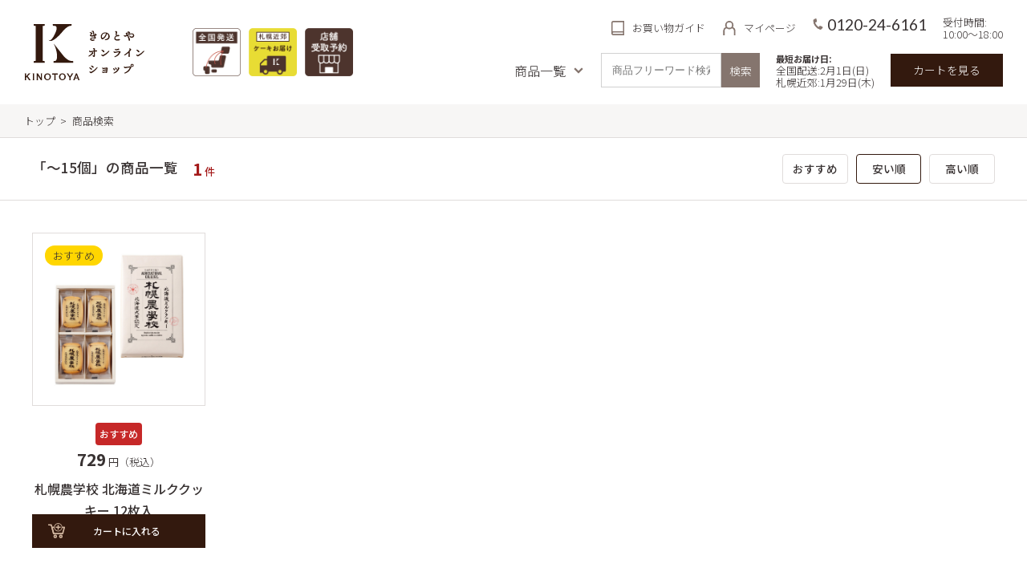

--- FILE ---
content_type: text/html; charset=UTF-8
request_url: https://www.kinotoya.com/shop/product_search/?tag=%EF%BD%9E15%E5%80%8B&sort=price
body_size: 11753
content:

<!DOCTYPE html>
<html lang="ja">

<head prefix="og: http://ogp.me/ns# article: http://ogp.me/ns/article#">
	
	<!-- Google Tag Manager 1 -->
	<script>(function(w,d,s,l,i){w[l]=w[l]||[];w[l].push({'gtm.start':
	new Date().getTime(),event:'gtm.js'});var f=d.getElementsByTagName(s)[0],
	j=d.createElement(s),dl=l!='dataLayer'?'&l='+l:'';j.async=true;j.src=
	'https://www.googletagmanager.com/gtm.js?id='+i+dl;f.parentNode.insertBefore(j,f);
	})(window,document,'script','dataLayer','GTM-MNT4SLW');</script>
	<!-- End Google Tag Manager -->

	<!-- Google Tag Manager 2021.11 START /template/head.php -->
	<script>(function(w,d,s,l,i){w[l]=w[l]||[];w[l].push({'gtm.start':
	new Date().getTime(),event:'gtm.js'});var f=d.getElementsByTagName(s)[0],
	j=d.createElement(s),dl=l!='dataLayer'?'&l='+l:'';j.async=true;j.src=
	'https://www.googletagmanager.com/gtm.js?id='+i+dl;f.parentNode.insertBefore(j,f);
	})(window,document,'script','dataLayer','GTM-K7K6KML');</script>
	<!-- End Google Tag Manager 2021.11 END -->

<!-- Global site tag (gtag.js) - Google Ads: 711417213 -->
<script async src="https://www.googletagmanager.com/gtag/js?id=AW-711417213"></script>
<script>
  window.dataLayer = window.dataLayer || [];
  function gtag(){dataLayer.push(arguments);}
  gtag('js', new Date());

  gtag('config', 'AW-711417213');
</script>
<script>
  gtag('event', 'page_view', {
    'send_to': 'AW-711417213',
    'value': 'replace with value',
    'items': [{
      'id': 'replace with value',
      'google_business_vertical': 'retail'
    }]
  });
</script>
<script async src="https://s.yimg.jp/images/listing/tool/cv/ytag.js"></script>
<script>
window.yjDataLayer = window.yjDataLayer || [];
function ytag() { yjDataLayer.push(arguments); }
ytag({"type":"ycl_cookie"});
</script>
<script async>
ytag({
  "type":"yjad_retargeting",
  "config":{
    "yahoo_retargeting_id": "VIAFON9VTX",
    "yahoo_retargeting_label": "",
    "yahoo_retargeting_page_type": "",
    "yahoo_retargeting_items":[
      {item_id: 'i1', category_id: '', price: '', quantity: ''},
      {item_id: 'i2', category_id: '', price: '', quantity: ''},
      {item_id: 'i3', category_id: '', price: '', quantity: ''}
    ]
  }
});
</script>
<script async src="https://s.yimg.jp/images/listing/tool/cv/ytag.js"></script>
<script>
    window.yjDataLayer = window.yjDataLayer || [];
    function ytag() { yjDataLayer.push(arguments); }
</script>
	
	<title>商品検索 - 札幌の洋菓子スイーツ きのとやオンラインショップ</title>
	
	<meta content="no-cache" http-equiv="pragma"/>
	<meta content="no-cache" http-equiv="cache-control"/>
	<meta content="-1" http-equiv="expires"/>
	
	<meta http-equiv="X-UA-Compatible" content="IE=Edge">
	<meta charset="UTF-8">
	<meta name="description" content="">
		<meta name="viewport" content="width=device-width,user-scalable=no">
	<meta property="og:description" content="">
	<meta property="og:title" content="商品検索 - 札幌の洋菓子スイーツ きのとやオンラインショップ">
	<meta property="og:url" content="https://www.kinotoya.com/shop/product_search/?tag=%EF%BD%9E15%E5%80%8B&amp;sort=price">

	
<meta property="og:image" content="https://www.kinotoya.com/shop/common/img/base/meta/ogp.jpg?var=202111">

	<meta property="og:type" content="website">
	<meta property="og:site_name" content="商品検索 - 札幌の洋菓子スイーツ きのとやオンラインショップ">
	<meta name="twitter:card" content="summary_large_image">

	<link rel="shortcut icon" href="https://www.kinotoya.com/shop/common/img/base/meta/favicon.ico" type="image/vnd.microsoft.icon">
	<link rel="icon" href="https://www.kinotoya.com/shop/common/img/base/meta/favicon.ico" type="image/vnd.microsoft.icon">
	<link rel="apple-touch-icon" sizes="57x57" href="https://www.kinotoya.com/shop/common/img/base/meta/apple-touch-icon-57x57.png">
	<link rel="apple-touch-icon" sizes="60x60" href="https://www.kinotoya.com/shop/common/img/base/meta/apple-touch-icon-60x60.png">
	<link rel="apple-touch-icon" sizes="72x72" href="https://www.kinotoya.com/shop/common/img/base/meta/apple-touch-icon-72x72.png">
	<link rel="apple-touch-icon" sizes="76x76" href="https://www.kinotoya.com/shop/common/img/base/meta/apple-touch-icon-76x76.png">
	<link rel="apple-touch-icon" sizes="114x114" href="https://www.kinotoya.com/shop/common/img/base/meta/apple-touch-icon-114x114.png">
	<link rel="apple-touch-icon" sizes="120x120" href="https://www.kinotoya.com/shop/common/img/base/meta/apple-touch-icon-120x120.png">
	<link rel="apple-touch-icon" sizes="144x144" href="https://www.kinotoya.com/shop/common/img/base/meta/apple-touch-icon-144x144.png">
	<link rel="apple-touch-icon" sizes="152x152" href="https://www.kinotoya.com/shop/common/img/base/meta/apple-touch-icon-152x152.png">
	<link rel="apple-touch-icon" sizes="180x180" href="https://www.kinotoya.com/shop/common/img/base/meta/apple-touch-icon-180x180.png">
	<link rel="icon" type="image/png" href="https://www.kinotoya.com/shop/common/img/base/meta/android-chrome-192x192.png" sizes="192x192">
	<link rel="icon" type="image/png" href="https://www.kinotoya.com/shop/common/img/base/meta/favicon-48x48.png" sizes="48x48">
	<link rel="icon" type="image/png" href="https://www.kinotoya.com/shop/common/img/base/meta/favicon-96x96.png" sizes="96x96">
	<link rel="icon" type="image/png" href="https://www.kinotoya.com/shop/common/img/base/meta/favicon-16x16.png" sizes="16x16">
	<link rel="icon" type="image/png" href="https://www.kinotoya.com/shop/common/img/base/meta/favicon-32x32.png" sizes="32x32">
	<!-- link rel="manifest" href="https://www.kinotoya.com/shop/common/img/base/meta/manifest.json" -->
	<meta name="msapplication-TileColor" content="#2d88ef">
	<meta name="msapplication-TileImage" content="https://www.kinotoya.com/shop/common/img/base/meta/mstile-144x144.png">
	<link rel="stylesheet" href="https://www.kinotoya.com/shop/common/css/common.css?var=1769493987" />
	<link href="https://fonts.googleapis.com/css?family=Lato&display=swap" rel="stylesheet">
	<link href="https://fonts.googleapis.com/css?family=Noto+Sans+JP:300,500,700&display=swap" rel="stylesheet">

	<script src="https://www.kinotoya.com/shop/common/js/libs/jquery.js"></script>
	<script src="https://www.kinotoya.com/shop/common/js/libs/jquery.cookie.js"></script>
	<link rel="stylesheet" type="text/css" href="https://www.kinotoya.com/shop/common/js/libs/slick/slick.css"/>
	<script type="text/javascript" src="https://www.kinotoya.com/shop/common/js/libs/slick/slick.min.js"></script>

	<script src="https://www.kinotoya.com/shop/common/js/script.js?v3"></script>
	<script src="https://www.kinotoya.com/shop/common/js/zip.js"></script>
	
	<link rel="stylesheet" type="text/css" href="https://www.kinotoya.com/shop/common/css/system.css"/>
	<link rel="stylesheet" type="text/css" href="https://www.kinotoya.com/shop/assets/css/add.css?var=20241210_01"/>	<script src="https://www.kinotoya.com/shop/common/js/more.js"></script>
	
	<script src="https://www.kinotoya.com/shop/assets/js/common.js?v=20210123_2"></script>
	<script src="https://www.kinotoya.com/shop/assets/js/cart.js?v=20220216_2"></script>
	
	<script src="https://ajaxzip3.github.io/ajaxzip3.js" charset="UTF-8"></script>
	<script src="https://www.kinotoya.com/shop/assets/js/ajaxzip3.js"></script>
	
	
<link rel='dns-prefetch' href='//s.w.org' />
		<script type="text/javascript">
			window._wpemojiSettings = {"baseUrl":"https:\/\/s.w.org\/images\/core\/emoji\/12.0.0-1\/72x72\/","ext":".png","svgUrl":"https:\/\/s.w.org\/images\/core\/emoji\/12.0.0-1\/svg\/","svgExt":".svg","source":{"concatemoji":"https:\/\/www.kinotoya.com\/control-panel\/wp-includes\/js\/wp-emoji-release.min.js?ver=5.2.2"}};
			!function(a,b,c){function d(a,b){var c=String.fromCharCode;l.clearRect(0,0,k.width,k.height),l.fillText(c.apply(this,a),0,0);var d=k.toDataURL();l.clearRect(0,0,k.width,k.height),l.fillText(c.apply(this,b),0,0);var e=k.toDataURL();return d===e}function e(a){var b;if(!l||!l.fillText)return!1;switch(l.textBaseline="top",l.font="600 32px Arial",a){case"flag":return!(b=d([55356,56826,55356,56819],[55356,56826,8203,55356,56819]))&&(b=d([55356,57332,56128,56423,56128,56418,56128,56421,56128,56430,56128,56423,56128,56447],[55356,57332,8203,56128,56423,8203,56128,56418,8203,56128,56421,8203,56128,56430,8203,56128,56423,8203,56128,56447]),!b);case"emoji":return b=d([55357,56424,55356,57342,8205,55358,56605,8205,55357,56424,55356,57340],[55357,56424,55356,57342,8203,55358,56605,8203,55357,56424,55356,57340]),!b}return!1}function f(a){var c=b.createElement("script");c.src=a,c.defer=c.type="text/javascript",b.getElementsByTagName("head")[0].appendChild(c)}var g,h,i,j,k=b.createElement("canvas"),l=k.getContext&&k.getContext("2d");for(j=Array("flag","emoji"),c.supports={everything:!0,everythingExceptFlag:!0},i=0;i<j.length;i++)c.supports[j[i]]=e(j[i]),c.supports.everything=c.supports.everything&&c.supports[j[i]],"flag"!==j[i]&&(c.supports.everythingExceptFlag=c.supports.everythingExceptFlag&&c.supports[j[i]]);c.supports.everythingExceptFlag=c.supports.everythingExceptFlag&&!c.supports.flag,c.DOMReady=!1,c.readyCallback=function(){c.DOMReady=!0},c.supports.everything||(h=function(){c.readyCallback()},b.addEventListener?(b.addEventListener("DOMContentLoaded",h,!1),a.addEventListener("load",h,!1)):(a.attachEvent("onload",h),b.attachEvent("onreadystatechange",function(){"complete"===b.readyState&&c.readyCallback()})),g=c.source||{},g.concatemoji?f(g.concatemoji):g.wpemoji&&g.twemoji&&(f(g.twemoji),f(g.wpemoji)))}(window,document,window._wpemojiSettings);
		</script>
		<style type="text/css">
img.wp-smiley,
img.emoji {
	display: inline !important;
	border: none !important;
	box-shadow: none !important;
	height: 1em !important;
	width: 1em !important;
	margin: 0 .07em !important;
	vertical-align: -0.1em !important;
	background: none !important;
	padding: 0 !important;
}
</style>
	<link rel='stylesheet' id='wp-block-library-css'  href='https://www.kinotoya.com/control-panel/wp-includes/css/dist/block-library/style.min.css?ver=5.2.2' type='text/css' media='all' />
<link rel='https://api.w.org/' href='https://www.kinotoya.com/shop/wp-json/' />
<link rel="wlwmanifest" type="application/wlwmanifest+xml" href="https://www.kinotoya.com/control-panel/wp-includes/wlwmanifest.xml" /> 
<meta name="generator" content="WordPress 5.2.2" />
<link rel="canonical" href="https://www.kinotoya.com/shop/product_search/" />
<link rel='shortlink' href='https://www.kinotoya.com/shop/?p=764' />
<link rel="alternate" type="application/json+oembed" href="https://www.kinotoya.com/shop/wp-json/oembed/1.0/embed?url=https%3A%2F%2Fwww.kinotoya.com%2Fshop%2Fproduct_search%2F" />
<link rel="alternate" type="text/xml+oembed" href="https://www.kinotoya.com/shop/wp-json/oembed/1.0/embed?url=https%3A%2F%2Fwww.kinotoya.com%2Fshop%2Fproduct_search%2F&#038;format=xml" />

<!-- Facebook Pixel Code -->
<script>
  !function(f,b,e,v,n,t,s)
  {if(f.fbq)return;n=f.fbq=function(){n.callMethod?
  n.callMethod.apply(n,arguments):n.queue.push(arguments)};
  if(!f._fbq)f._fbq=n;n.push=n;n.loaded=!0;n.version='2.0';
  n.queue=[];t=b.createElement(e);t.async=!0;
  t.src=v;s=b.getElementsByTagName(e)[0];
  s.parentNode.insertBefore(t,s)}(window, document,'script',
  'https://connect.facebook.net/en_US/fbevents.js');
  fbq('init', '2677960789090555');
  fbq('track', 'PageView');
</script>
<noscript><img height="1" width="1" style="display:none"
  src="https://www.facebook.com/tr?id=2677960789090555&ev=PageView&noscript=1"
/></noscript>
<!-- End Facebook Pixel Code -->

<script>
	var pp = $.cookie("news-popup-2");
	var news_tag = "ouchi-delivery";
	jQuery(document).ready(function(){
		if(pp != news_tag){
			let date = new Date();
			date.setTime( date.getTime() + ( 360 * 1000 ));
			$.cookie("news-popup-2", news_tag, { expires: date });
			$("#news-popup").removeClass("hidden");
		}

		$('.news-wrap .close').on("click",function(){
			$("#news-popup").addClass("hidden");
		});

		$('.news-wrap .close_popup').on("click",function(){
			$("#news-popup").addClass("hidden");
			location.href = '/shop/#ship-nationwide';
		});
	});
</script>
<!-- TOTD kato ページ限定する。 --> 
<!--
<script src="https://cdn.jsdelivr.net/npm/popper.js@1.16.1/dist/umd/popper.min.js" integrity="sha384-9/reFTGAW83EW2RDu2S0VKaIzap3H66lZH81PoYlFhbGU+6BZp6G7niu735Sk7lN" crossorigin="anonymous"></script>
<script src="/shop/common/pickup/js/bootstrap.min.js"></script>
<script src="/shop/assets/js/common.js"></script>
<script>window.Promise || document.write('<script src="//www.promisejs.org/polyfills/promise-7.0.4.min.js"><\/script>');</script>
 -->
</head>

<body id="cat-home" class="page-page-index ">

<script>
  (function(i,s,o,g,r,a,m){i['GoogleAnalyticsObject']=r;i[r]=i[r]||function(){
  (i[r].q=i[r].q||[]).push(arguments)},i[r].l=1*new Date();a=s.createElement(o),
  m=s.getElementsByTagName(o)[0];a.async=1;a.src=g;m.parentNode.insertBefore(a,m)
  })(window,document,'script','//www.google-analytics.com/analytics.js','ga');

  ga('create', 'UA-19640098-1', 'auto');
  ga('require', 'linkid', 'linkid.js');
  ga('require', 'displayfeatures');
  ga('send', 'pageview');
</script>

<!-- Facebook Pixel Code -->
<script>
    !function(f,b,e,v,n,t,s)
            {if(f.fbq)return;n=f.fbq=function(){n.callMethod?
            n.callMethod.apply(n,arguments):n.queue.push(arguments)};
            if(!f._fbq)f._fbq=n;n.push=n;n.loaded=!0;n.version='2.0';
            n.queue=[];t=b.createElement(e);t.async=!0;
            t.src=v;s=b.getElementsByTagName(e)[0];
            s.parentNode.insertBefore(t,s)}(window, document,'script',
        'https://connect.facebook.net/en_US/fbevents.js');
    fbq('init', '1189135274555885');
    fbq('track', 'PageView');
</script>
<noscript><img height="1" width="1" style="display:none"
               src="https://www.facebook.com/tr?id=1189135274555885&ev=PageView&noscript=1"
  /></noscript>
<!-- End Facebook Pixel Code -->

<!-- リマーケティング タグの Google コード -->
<script type="text/javascript">
  /* <![CDATA[ */
  var google_conversion_id = 819836796;
  var google_custom_params = window.google_tag_params;
  var google_remarketing_only = true;
  /* ]]> */
</script>
<script type="text/javascript" src="//www.googleadservices.com/pagead/conversion.js">
</script>
<noscript>
  <div style="display:inline;">
    <img height="1" width="1" style="border-style:none;" alt="" src="//googleads.g.doubleclick.net/pagead/viewthroughconversion/819836796/?guid=ON&amp;script=0"/>
  </div>
</noscript>        <script type="text/javascript">
  (function () {
    var tagjs = document.createElement("script");
    var s = document.getElementsByTagName("script")[0];
    tagjs.async = true;
    tagjs.src = "//s.yjtag.jp/tag.js#site=rmfjrO4";
    s.parentNode.insertBefore(tagjs, s);
  }());
</script>
<noscript>
  <iframe src="//b.yjtag.jp/iframe?c=rmfjrO4" width="1" height="1" frameborder="0" scrolling="no" marginheight="0" marginwidth="0"></iframe>
</noscript>
<form action="https://www.kinotoya.com/shop/contact/index.php" method="post" name="form_product_contact" id="form_product_contact">
  <input type="hidden" name="mode" value="" />
  <input type="hidden" name="products_name" value="" />
  <input type="hidden" name="transactionid" value="0feb31725d22383be3f5c45b81abea546ffdd0e7" />
</form>
<form action="https://www.kinotoya.com/shop/shopping/index.php" method="post" name="form_shopping_nonmember" id="form_shopping_nonmember">
  <input type="hidden" name="mode" value="" />
  <input type="hidden" name="transactionid" value="0feb31725d22383be3f5c45b81abea546ffdd0e7" />
  <input type="hidden" name="cartKey" value="" />
</form>

<!-- Google Tag Manager (noscript) -->
<noscript><iframe src="https://www.googletagmanager.com/ns.html?id=GTM-MNT4SLW" height="0" width="0" style="display:none;visibility:hidden"></iframe></noscript>
<noscript><iframe src="https://www.googletagmanager.com/ns.html?id=GTM-THNMDG6" height="0" width="0" style="display:none;visibility:hidden"></iframe></noscript>
<!-- End Google Tag Manager (noscript) -->

<!-- Google Tag Manager (noscript) 2021.11 START -->
<noscript><iframe src="https://www.googletagmanager.com/ns.html?id=GTM-K7K6KML"
height="0" width="0" style="display:none;visibility:hidden"></iframe></noscript>
<!-- End Google Tag Manager (noscript) 2021.11 END -->

<div id="wrapper">

	<header class="mod-header">
		<div class="mod-header-col1">
			<div class="mod-gnav-btn">
				<div class="mod-gnav-btn-lines">
					<div class="mod-gnav-btn-lines-item"></div>
					<div class="mod-gnav-btn-lines-item"></div>
					<div class="mod-gnav-btn-lines-item"></div>
				</div>
			</div>
			<div class="mod-header-logo"><a href="/shop/">
				<div class="mod-header-logo-img">
					<picture>
						<source media="(max-width: 767px)" srcset="/shop/common/img/base/logo03_c1.svg" class="">
						<img src="/shop/common/img/base/logo01_c1.svg" alt="">
					</picture>
				</div>
				<div class="mod-header-logo-img is-text">
					<picture>
						<source media="(max-width: 767px)" srcset="/shop/common/img/base/logo04_c1.svg" class="">
						<img src="/shop/common/img/base/logo02_c1.svg" alt="きのとやオンラインショップ">
					</picture>
				</div>
			</a></div>			
			<div class="mod-header-bnr">
				<ul class="mod-header-bnrs">
					<li class="mod-header-bnrs-item"><a href="/shop/#ship-nationwide" class="header-bnrs-mode-mv pc-ouchi-header"><img src="/common/img/base/online-icon.png" alt="きのとや全国配送"></a></li>
					<li class="mod-header-bnrs-item"><a href="/shop/ouchi/" class="header-bnrs-mode-mv pc-ouchi-header"><img src="/common/img/base/ouchi-icon.png" alt="きのとやケーキお届け　札幌近郊"></a></li>
					<li class="mod-header-bnrs-item"><a href="/shop/pickup/" class="header-bnrs-mode-mv pc-pickup-header"><img src="/common/img/base/pickup-icon.png" alt="きのとや店舗受け取り予約"></a></li>
				</ul>
			</div>
		</div>

		<div class="mod-header-col2">
			<div class="mod-header-row1">
				<ul class="mod-header-links">
					<li class="mod-header-links-item"><a href="https://www.kinotoya.com/shop/guide/"><i><img src="https://www.kinotoya.com/shop/common/img/base/ico_guide_c1l.svg" alt=""></i><span>お買い物ガイド</span></a></li>
					<li class="mod-header-links-item"><a href="/shop/member/?ts=1769493987"><i><img src="https://www.kinotoya.com/shop/common/img/base/ico_mypage_c1l.svg" alt=""></i><span>マイページ<!--ログイン・新規登録--></span></a></li>
					<!--
										-->
				</ul>
				<p class="mod-header-tel"><a href="tel:0120-24-6161"><i><img src="https://www.kinotoya.com/shop/common/img/base/ico_tel_c1l.svg" alt=""></i><span>0120-24-6161</span></a></p>
				<p class="mod-header-time">受付時間:<br />10:00～18:00</p>
			</div>
			
			<div class="mod-header-row2">
				<div class="mod-header-productList">
					商品一覧 <i><img src="https://www.kinotoya.com/shop/common/img/base/ico_arrow01_c1l.svg" alt=""></i>
				</div>

				<form role="search" method="get" id="searchform" class="searchform" action="https://www.kinotoya.com/shop/">
					<div class="mod-header-search">
						<input type="text" name="s" id="s" class="u-input mod-header-search-input" placeholder="商品フリーワード検索"><button type="submit" class="mod-header-search-btn u-input-">検索</button>
					</div>
				</form>

				<p class="mod-header-date" style="font-size:0.8rem;">
					<span style="font-size:0.7rem;font-weight:bold;">最短お届け日:</span><br>
					全国配送:2月1日(日)<br>
					札幌近郊:1月29日(木)				</p>

				<p class="mod-header-cartBtn"><a href="#">カートを見る<span id="span-cart-total-quantity" class="cart-total-quantity-0">0</span></a></p>
				<script>
					$(function(){
						ajaxurl = 'https://www.kinotoya.com/shop/cart/ajax';
						objCart = new sideCart(ajaxurl);

						// カートに入れるボタンが押された時
						$('.btn-add-cart').on('click', function(e){
							e.preventDefault();
							objCart.addCart();
						});

						// 一覧のカートに入れるボタンが押された時
						$('.btn-add-cart-list').on('click', function(e){
							e.preventDefault();
							objCart.addCartList(this);
						});
						
						// カート読み込み
						objCart.getCart();
					});
				</script>
			</div>
			
		</div>
		
		<ul class="mod-header-spLinks">
			<li class="mod-header-spLinks-item"><a href="/shop/member/?ts=1769493987" class="u-bg-wh mod-header-spLinks-in">
				<div style="line-height:100% !important;">
					<i><img src="https://www.kinotoya.com/shop/common/img/base/ico_mypage_c1.svg" alt=""></i>
				</div>
			</a></li>
						<li class="mod-header-spLinks-item"><div class="u-bg-c1 u-c-wh mod-header-spLinks-in is-cart">
				<div>
					<i><img src="https://www.kinotoya.com/shop/common/img/base/ico_cart_c1l.svg" alt=""></i>
					<!-- <span>カートを見る</span> -->
				</div>
			</div></li>
					</ul>

				
	</header>

	<nav class="mod-headerProductPc ">
		<div class="mod-wrapin mod-headerProductPc-clear">
	<div class="mod-headerProductPc-col item01">
		<p class="mod-headerProductPc-col-h"><i><img src="/shop/common/img/base/ico_recommend_c2.svg" alt=""></i><span>特集 - 季節のおすすめ</span></p>
		<div class="mod-headerProductPc-slider-imgs-frame u-mb-s">
	<ul class="mod-headerProductPc-slider-imgs">
	<li class="mod-headerProductPc-slider-imgs-item"><a href="https://www.kinotoya.com/shop/feature/valentinegift26/" class="shop_common_gnav_menu">
		<figure class="mod-headerProductPc-slider-imgs-img"><img src="https://www.kinotoya.com/control-panel/wp-content/uploads/2026/01/20260106_バレンタイン_ギフト_バナー_pc.jpg" alt=""></figure>
		<p class="u-text-14">バレンタインギフト</p>
	</a></li>
	<li class="mod-headerProductPc-slider-imgs-item"><a href="https://www.kinotoya.com/special-feature/vt-gateau-chocolat26/" class="shop_common_gnav_menu">
		<figure class="mod-headerProductPc-slider-imgs-img"><img src="https://www.kinotoya.com/control-panel/wp-content/uploads/2025/01/プレミアム生ガトーショコラ_pc-1.jpg" alt=""></figure>
		<p class="u-text-14">プレミアム生ガトーショコラ</p>
	</a></li>
	<li class="mod-headerProductPc-slider-imgs-item"><a href="https://www.kinotoya.com/shop/feature/freeshipping/" class="shop_common_gnav_menu">
		<figure class="mod-headerProductPc-slider-imgs-img"><img src="https://www.kinotoya.com/control-panel/wp-content/uploads/2024/10/送料無料_pc.jpg" alt=""></figure>
		<p class="u-text-14">送料無料商品</p>
	</a></li>
	<li class="mod-headerProductPc-slider-imgs-item"><a href="https://www.kinotoya.com/shop/feature/winter-limited-package/" class="shop_common_gnav_menu">
		<figure class="mod-headerProductPc-slider-imgs-img"><img src="https://www.kinotoya.com/control-panel/wp-content/uploads/2025/11/251125_きのとやクッキー_冬限定パッケージ_バナー_PC.jpg" alt=""></figure>
		<p class="u-text-14">きのとやクッキー【冬限定】</p>
	</a></li>
	</ul>
</div>
<p class="u-align-r u-text-14"><a href="https://www.kinotoya.com/shop/feature/" class="shop_common_gnav_menu">特集一覧 ></a></p>
	</div>

	<div class="mod-headerProductPc-col item02">
		<ul class="mod-headerProductPc-cats">
			<li class="mod-headerProductPc-cats-item">
				<p class="mod-headerProductPc-col-h"><i><img src="/shop/common/img/base/ico_search_c2.svg" alt=""></i><span>商品名で探す</span></p>
				<ul class="u-list02 u-text-14">

																										<li><a href="https://www.kinotoya.com/shop/product/kazenone/" class="shop_common_gnav_menu">きのとや風の音</a></li>
																										<li><a href="https://www.kinotoya.com/shop/product/kinotoya-financier/" class="shop_common_gnav_menu">フィナンシェ</a></li>
																										<li><a href="https://www.kinotoya.com/shop/product/freshly-baked-cheesetarte/" class="shop_common_gnav_menu">札幌農学校 北海道チーズタルト(冷凍)</a></li>
																										<li><a href="https://www.kinotoya.com/shop/product/milkcookie-sapporonougakkou/" class="shop_common_gnav_menu">札幌農学校 北海道ミルククッキー</a></li>
																										<li><a href="https://www.kinotoya.com/shop/product/fukukashiwa/" class="shop_common_gnav_menu">福かしわ</a></li>
																																									<li><a href="https://www.kinotoya.com/shop/product/leafpie/" class="shop_common_gnav_menu">リーフパイ</a></li>
																										<li><a href="https://www.kinotoya.com/shop/product/galettegalette-dacquoise/" class="shop_common_gnav_menu">ガレットブルトンヌ・ダックワーズ</a></li>
																																									<li><a href="https://www.kinotoya.com/shop/product/kinotoya-cookie/" class="shop_common_gnav_menu">きのとやクッキー</a></li>
																										<li><a href="https://www.kinotoya.com/shop/product/kinotoya-baumkuchen/" class="shop_common_gnav_menu">バームクーヘン</a></li>
																										<li><a href="https://www.kinotoya.com/shop/product/lafrance/" class="shop_common_gnav_menu">ラ・フランス</a></li>
																																									<li><a href="https://www.kinotoya.com/shop/product/premium-poundcake/" class="shop_common_gnav_menu">プレミアムパウンド</a></li>
																																																								<li><a href="https://www.kinotoya.com/shop/product/utopia/" class="shop_common_gnav_menu">ユートピアの平飼いたまご・ユートピアのおいしい牛乳</a></li>
																										<li><a href="https://www.kinotoya.com/shop/product/summergift/" class="shop_common_gnav_menu">ゼリー</a></li>
					
				</ul>
			</li>
			<li class="mod-headerProductPc-cats-item">
				<p class="mod-headerProductPc-col-h"><i><img src="/shop/common/img/base/ico_search_c2.svg" alt=""></i><span>種類で探す</span></p>
				<ul class="u-list02 u-text-14">

																										<li><a href="https://www.kinotoya.com/shop/kind/financie/" class="shop_common_gnav_menu">フィナンシェ</a></li>
																										<li><a href="https://www.kinotoya.com/shop/kind/cheesetart/" class="shop_common_gnav_menu">チーズタルト</a></li>
																										<li><a href="https://www.kinotoya.com/shop/kind/leafpie/" class="shop_common_gnav_menu">リーフパイ</a></li>
																										<li><a href="https://www.kinotoya.com/shop/kind/cookie/" class="shop_common_gnav_menu">クッキー</a></li>
																										<li><a href="https://www.kinotoya.com/shop/kind/bakedsweets/" class="shop_common_gnav_menu">焼き菓子</a></li>
																										<li><a href="https://www.kinotoya.com/shop/kind/baumkuchen/" class="shop_common_gnav_menu">バームクーヘン</a></li>
																										<li><a href="https://www.kinotoya.com/shop/kind/poundcake/" class="shop_common_gnav_menu">パウンドケーキ</a></li>
																										<li><a href="https://www.kinotoya.com/shop/kind/pudding/" class="shop_common_gnav_menu">プリン</a></li>
																										<li><a href="https://www.kinotoya.com/shop/kind/macaroon/" class="shop_common_gnav_menu">マカロン</a></li>
																										<li><a href="https://www.kinotoya.com/shop/kind/souffle/" class="shop_common_gnav_menu">スフレ</a></li>
																																									<li><a href="https://www.kinotoya.com/shop/kind/others/" class="shop_common_gnav_menu">その他</a></li>
					
				</ul>
			</li>
			<li class="mod-headerProductPc-cats-item">
				<div class="u-mb">
					<p class="mod-headerProductPc-col-h"><i><img src="/shop/common/img/base/ico_award_c2.svg" alt=""></i><span>受賞商品</span></p>
					<ul class="u-list02 u-text-14">

																															<li><a href="https://www.kinotoya.com/shop/product/leafpie/" class="shop_common_gnav_sp_menu">リーフパイ</a></li>
																															<li><a href="https://www.kinotoya.com/shop/product/milkcookie-sapporonougakkou/" class="shop_common_gnav_sp_menu">札幌農学校 北海道ミルククッキー</a></li>
						
					</ul>
				</div>
				<div class="u-mb">
					<a href="https://www.kinotoya.com/shop/kind/assortment/" class="mod-headerProductPc-col-h shop_common_gnav_menu"><i><img src="/shop/common/img/base/ico_gift_c2.svg" alt=""></i><span>詰め合わせギフト</span></a>
				</div>
				<div class="u-mb">
					<a href="https://www.kinotoya.com/shop/cake/" class="mod-headerProductPc-col-h shop_common_gnav_menu"><i><img src="/shop/common/img/base/ico_cake_c2.svg" alt=""></i><span>生ケーキの予約・宅配（札幌近郊限定）</span></a>
				</div>
				<div class="u-mb">
					<a href="https://www.kinotoya.com/shop/product_search/" class="mod-headerProductPc-col-h shop_common_gnav_menu"><i><img src="/shop/common/img/base/ico_list_c2.svg" alt=""></i><span>商品一覧</span></a>
				</div>
				<div class="u-mb">
					<a href="https://www.kinotoya.com/shop/catalogue/" target="break" class="mod-headerProductPc-col-h shop_common_gnav_menu"><i><img src="/control-panel/wp-content/uploads/2023/04/book_icon.png" alt=""></i><span>電子カタログを見る</span></a>
				</div>

			</li>
		</ul>
	</div>
	<div class="mod-headerProductPc-col item03">
		<div class="u-mb">
			<p class="mod-headerProductPc-col-h"><a href="https://www.kinotoya.com/shop/usage/" class="mod-headerProductPc-col-h"><i><img src="/shop/common/img/base/ico_birthday_c2.svg" alt=""></i><span>用途・目的で探す</span></a></p>
		</div>
		<div class="u-mb">
			<p class="mod-headerProductPc-col-h"><i><img src="/shop/common/img/base/ico_price_c2.svg" alt=""></i><span>価格で探す</span></p>
			<ul class="u-list02">
				<li><a href="https://www.kinotoya.com/shop/product_search/?range=1" class="shop_common_gnav_menu">～3,000円</a></li>
				<li><a href="https://www.kinotoya.com/shop/product_search/?range=2" class="shop_common_gnav_menu">3,000円～5,000円</a></li>
				<li><a href="https://www.kinotoya.com/shop/product_search/?range=3" class="shop_common_gnav_menu">5,000円～7,000円</a></li>
				<li><a href="https://www.kinotoya.com/shop/product_search/?range=4" class="shop_common_gnav_menu">7,000円～</a></li>
			</ul>
		</div>
		<div class="u-mb">
			<p class="mod-headerProductPc-col-h"><i><img src="/shop/common/img/base/ico_quantity_c2.svg" alt=""></i><span>入数で探す</span></p>
			<ul class="u-list02">
				<li><a href="https://www.kinotoya.com/shop/product_search/?tag=～5個" class="shop_common_gnav_menu">～5個</a></li>
				<li><a href="https://www.kinotoya.com/shop/product_search/?tag=～10個" class="shop_common_gnav_menu">～10個</a></li>
				<li><a href="https://www.kinotoya.com/shop/product_search/?tag=～15個" class="shop_common_gnav_menu">～15個</a></li>
				<li><a href="https://www.kinotoya.com/shop/product_search/?tag=16個以上" class="shop_common_gnav_menu">16個以上</a></li>
			</ul>
		</div>
	</div>

</div>

	</nav>

	<nav class="mod-headerProductSp">
		<!-- page-head_menu__sp.php START   -->

<ul class="mod-headerProductSp-links">
	<li class="mod-headerProductSp-links-item">
		<div class="mod-headerProductSp-links-foldingBtn-label"><i><img src="/shop/common/img/base/ico_search_c2.svg" alt=""></i><span>探す</span></div>
		<div class="mod-headerProductSp-foldingx">
				<ul class="mod-headerProductSp-linksx">
				</ul>
		</div>
	</li>

	<li class="mod-headerProductSp-links-item">
		<div class="mod-headerProductSp-links-foldingBtn"><i></i><span>商品名で探す</span></div>
		<div class="mod-headerProductSp-folding">
			<ul class="mod-headerProductSp-links">
																										<li class="mod-headerProductSp-links-item"><a href="https://www.kinotoya.com/shop/product/kazenone/" class="shop_common_gnav_menu">きのとや風の音</a></li>
																										<li class="mod-headerProductSp-links-item"><a href="https://www.kinotoya.com/shop/product/kinotoya-financier/" class="shop_common_gnav_menu">フィナンシェ</a></li>
																										<li class="mod-headerProductSp-links-item"><a href="https://www.kinotoya.com/shop/product/freshly-baked-cheesetarte/" class="shop_common_gnav_menu">札幌農学校 北海道チーズタルト(冷凍)</a></li>
																										<li class="mod-headerProductSp-links-item"><a href="https://www.kinotoya.com/shop/product/milkcookie-sapporonougakkou/" class="shop_common_gnav_menu">札幌農学校 北海道ミルククッキー</a></li>
																										<li class="mod-headerProductSp-links-item"><a href="https://www.kinotoya.com/shop/product/fukukashiwa/" class="shop_common_gnav_menu">福かしわ</a></li>
																																									<li class="mod-headerProductSp-links-item"><a href="https://www.kinotoya.com/shop/product/leafpie/" class="shop_common_gnav_menu">リーフパイ</a></li>
																										<li class="mod-headerProductSp-links-item"><a href="https://www.kinotoya.com/shop/product/galettegalette-dacquoise/" class="shop_common_gnav_menu">ガレットブルトンヌ・ダックワーズ</a></li>
																																									<li class="mod-headerProductSp-links-item"><a href="https://www.kinotoya.com/shop/product/kinotoya-cookie/" class="shop_common_gnav_menu">きのとやクッキー</a></li>
																										<li class="mod-headerProductSp-links-item"><a href="https://www.kinotoya.com/shop/product/kinotoya-baumkuchen/" class="shop_common_gnav_menu">バームクーヘン</a></li>
																										<li class="mod-headerProductSp-links-item"><a href="https://www.kinotoya.com/shop/product/lafrance/" class="shop_common_gnav_menu">ラ・フランス</a></li>
																																									<li class="mod-headerProductSp-links-item"><a href="https://www.kinotoya.com/shop/product/premium-poundcake/" class="shop_common_gnav_menu">プレミアムパウンド</a></li>
																																																								<li class="mod-headerProductSp-links-item"><a href="https://www.kinotoya.com/shop/product/utopia/" class="shop_common_gnav_menu">ユートピアの平飼いたまご・ユートピアのおいしい牛乳</a></li>
																										<li class="mod-headerProductSp-links-item"><a href="https://www.kinotoya.com/shop/product/summergift/" class="shop_common_gnav_menu">ゼリー</a></li>
								</ul>
		</div>
	</li>
	<li class="mod-headerProductSp-links-item">
		<div class="mod-headerProductSp-links-foldingBtn"><i></i><span>種類で探す</span></div>
		<div class="mod-headerProductSp-folding">
			<ul class="mod-headerProductSp-links">

																					<li class="mod-headerProductSp-links-item"><a href="https://www.kinotoya.com/shop/kind/financie/" class="shop_common_gnav_menu">フィナンシェ</a></li>
																					<li class="mod-headerProductSp-links-item"><a href="https://www.kinotoya.com/shop/kind/cheesetart/" class="shop_common_gnav_menu">チーズタルト</a></li>
																					<li class="mod-headerProductSp-links-item"><a href="https://www.kinotoya.com/shop/kind/leafpie/" class="shop_common_gnav_menu">リーフパイ</a></li>
																					<li class="mod-headerProductSp-links-item"><a href="https://www.kinotoya.com/shop/kind/cookie/" class="shop_common_gnav_menu">クッキー</a></li>
																					<li class="mod-headerProductSp-links-item"><a href="https://www.kinotoya.com/shop/kind/bakedsweets/" class="shop_common_gnav_menu">焼き菓子</a></li>
																					<li class="mod-headerProductSp-links-item"><a href="https://www.kinotoya.com/shop/kind/baumkuchen/" class="shop_common_gnav_menu">バームクーヘン</a></li>
																					<li class="mod-headerProductSp-links-item"><a href="https://www.kinotoya.com/shop/kind/poundcake/" class="shop_common_gnav_menu">パウンドケーキ</a></li>
																					<li class="mod-headerProductSp-links-item"><a href="https://www.kinotoya.com/shop/kind/pudding/" class="shop_common_gnav_menu">プリン</a></li>
																					<li class="mod-headerProductSp-links-item"><a href="https://www.kinotoya.com/shop/kind/macaroon/" class="shop_common_gnav_menu">マカロン</a></li>
																					<li class="mod-headerProductSp-links-item"><a href="https://www.kinotoya.com/shop/kind/souffle/" class="shop_common_gnav_menu">スフレ</a></li>
																																	<li class="mod-headerProductSp-links-item"><a href="https://www.kinotoya.com/shop/kind/others/" class="shop_common_gnav_menu">その他</a></li>
				
			</ul>
		</div>
	</li>
	<li class="mod-headerProductSp-links-item">
		<div class="mod-headerProductSp-links-foldingBtn"><i></i><span>個数で探す</span></div>
		<div class="mod-headerProductSp-folding">
			<ul class="mod-headerProductSp-links">
				<li class="mod-headerProductSp-links-item"><a href="https://www.kinotoya.com/shop/product_search/?tag=～5個" class="shop_common_gnav_menu">～5個</a></li>
				<li class="mod-headerProductSp-links-item"><a href="https://www.kinotoya.com/shop/product_search/?tag=～10個" class="shop_common_gnav_menu">～10個</a></li>
				<li class="mod-headerProductSp-links-item"><a href="https://www.kinotoya.com/shop/product_search/?tag=～15個" class="shop_common_gnav_menu">～15個</a></li>
				<li class="mod-headerProductSp-links-item"><a href="https://www.kinotoya.com/shop/product_search/?tag=16個以上" class="shop_common_gnav_menu">16個以上</a></li>
			</ul>
		</div>
	</li>
	<li class="mod-headerProductSp-links-item">
		<div class="mod-headerProductSp-links-foldingBtn"><i></i><span>価格帯で探す</span></div>
		<div class="mod-headerProductSp-folding">
			<ul class="mod-headerProductSp-links">
				<li class="mod-headerProductSp-links-item"><a href="https://www.kinotoya.com/shop/product_search/?range=1" class="shop_common_gnav_menu">～3,000円</a></li>
				<li class="mod-headerProductSp-links-item"><a href="https://www.kinotoya.com/shop/product_search/?range=2" class="shop_common_gnav_menu">3,000円～5,000円</a></li>
				<li class="mod-headerProductSp-links-item"><a href="https://www.kinotoya.com/shop/product_search/?range=3" class="shop_common_gnav_menu">5,000円～7,000円</a></li>
				<li class="mod-headerProductSp-links-item"><a href="https://www.kinotoya.com/shop/product_search/?range=4" class="shop_common_gnav_menu">7,000円～</a></li>
			</ul>
		</div>
	</li>
</ul>
<ul class="mod-headerProductSp-links">
	<li class="mod-headerProductSp-links-item">
		<div class="mod-headerProductSp-links-foldingBtn-label"><i><img src="/shop/common/img/base/ico_search_c2.svg" alt=""></i><span>カテゴリーで探す</span></div>
		<div class="mod-headerProductSp-foldingx">
				<ul class="mod-headerProductSp-linksx">
				</ul>
		</div>
	</li>
	<li class="mod-headerProductSp-links-item">
		<div class="mod-headerProductSp-links-foldingBtn"><i></i><span>生ケーキ（札幌近郊限定）</span></div>
		<div class="mod-headerProductSp-folding">
			<ul class="mod-headerProductSp-links">
				<li class="mod-headerProductSp-links-item"><a href="/shop/product/short-cake/" class="shop_common_gnav_menu">ショートケーキ</a></li>
				<li class="mod-headerProductSp-links-item"><a href="/shop/product/decoration-cake/" class="shop_common_gnav_menu">デコレーション</a></li>
				<li class="mod-headerProductSp-links-item"><a href="/shop/product/season-cake/" class="shop_common_gnav_menu">季節のケーキ</a></li>
				<li class="mod-headerProductSp-links-item"><a href="/shop/product/anniversary-cake/" class="shop_common_gnav_menu">アニバーサリー</a></li>
				<li class="mod-headerProductSp-links-item"><a href="/shop/product/roll-cake/" class="shop_common_gnav_menu">ロールケーキ</a></li>
				<li class="mod-headerProductSp-links-item"><a href="/shop/product/candle-others/" class="shop_common_gnav_menu">キャンドル・備品</a></li>
			</ul>
		</div>
	</li>
	<li class="mod-headerProductSp-links-item">
		<div class="mod-headerProductSp-links-foldingBtn"><i></i><span>焼き菓子</span></div>
		<div class="mod-headerProductSp-folding">
			<ul class="mod-headerProductSp-links">
			<li class="mod-headerProductSp-links-item">
				<a href="https://www.kinotoya.com/shop/product_search/?tag=贈答品" class="shop_common_gnav_menu"><i></i><span>贈答品</span></a>
			</li>
			<li class="mod-headerProductSp-links-item">
				<a href="https://www.kinotoya.com/shop/product_search/?tag=手土産" class="mod-shop_common_gnav_menu"><i></i><span>手土産</span></a>
			</li>
			</ul>
		</div>
	</li>

</ul>
<ul class="mod-headerProductSp-links">
	<li class="mod-headerProductSp-links-item">
		<a href="https://www.kinotoya.com/shop/product_search/" class="shop_common_gnav_menu"><i></i><span>商品一覧</span></a>
	</li>
	<li class="mod-headerProductSp-links-item">
		<a href="https://www.kinotoya.com/shop/catalogue/" class="shop_common_gnav_menu"><i></i>電子カタログを見る</a>
	</li>		
</ul>


<style>
	@media screen and (max-width: 767px){
		.mod-headerProductSp-links-item .mod-headerProductSp-links-foldingBtn-label {
			padding: 18px 20px;
			padding-left: 20px;
			padding-left: 50px;
			display: block;
			position: relative;
			display: -webkit-box;
			display: -ms-flexbox;
			display: flex;
			-webkit-box-align: center;
			-ms-flex-align: center;
			align-items: center;
			font-size: 1.6em;
			font-weight: 500;
	}
	.mod-headerProductSp-links-item-label i {
		width: 28px;
		height: 28px;
		display: block;
		position: absolute;
		left: 12px;
		top: 50%;
		-webkit-transform: translateY(-50%);
		-ms-transform: translateY(-50%);
		transform: translateY(-50%);
	}
}
</style>		<div class="spOnly">
			<ul style="display: flex;">
				<li style="width:24%;float:left;margin:10px 3%;"><a href="/shop/#ship-nationwide"><img src="/common/img/base/online-icon_sp.png" alt="きのとや全国発送"></a></li>
				<li style="width:24%;float:left;margin:10px 3%;"><a href="/shop/ouchi/"><img src="/common/img/base/ouchi-icon_sp.png" alt="きのとやケーキお届け　札幌近郊"></a></li>
				<li style="width:24%;float:left;margin:10px 3%;"><a href="/shop/pickup/"><img src="/common/img/base/pickup-icon_sp.png" alt="きのとや店舗受け取り予約"></a></li>
			</ul>
		</div>
		<div class="mod-wrapin-sp">
			<dl class="mod-headerProductSp-tel">
				<dt>お電話でもご注文承ります</dt>
				<dd>
					<p class="mod-headerProductSp-tel-num"><a href="tel:0120-24-6161"><i><img src="https://www.kinotoya.com/shop/common/img/base/ico_tel_c1l.svg" alt=""></i><span>0120-24-6161</span></a></p>
					<p class="mod-headerProductSp-tel-time">受付時間:10:00～18:00</p>
				</dd>
			</dl>
						<p class="mod-headerProductSp-date">最短お届け日:<br>
			全国配送:2月1日(日)<br>
			札幌近郊:2026年1月29日(木)</p>
			
			<li class="mod-headerProductSp-guide"><a href="https://www.kinotoya.com/shop//guide/"><i><img src="https://www.kinotoya.com/shop/common/img/base/ico_guide_c1l.svg" alt=""></i><span>お買い物ガイド</span></a></li>
		</div>

	</nav>

	<nav class="mod-cartNav">
		<p class="u-text-18 u-c-wh u-mb u-fwm">カートの中</p>
		<div class="mod-cartNav-shippingFee">
			<span class="span-shipping-fee">7,000円以上で送料無料<br /></span>
			<small class="span-shipping-fee-memo">※お届け先が1箇所の場合</small>
		</div>
		<div class="u-mb-s">
			<dl class="mod-cartNav-totalPrice">
				<dt>合計</dt>
				<dd><span id="span-cart-total-price">0</span> 円</dd>
			</dl>
		</div>
		<p class="u-mb-s u-text-13 u-c-wh cart-over-text">店頭受取り以外の宅配は、1,080 円以上から承っております</p>
		<p class="u-mb-xs spOnly"><a href="#" class="mod-btn01 u-bg-c3 u-c-c1 arrow-r u-text-14 cart-close-btn">お買い物を続ける</a></p>
		<p class="u-mb-xs"><a href="https://www.kinotoya.com/shop/cart/" class="mod-btn01 u-bg-c3 u-c-c1 arrow-r u-text-14">カートの中を見る</a></p>
		<p class="u-mb-xs"><a href="https://www.kinotoya.com/shop/cart/#wrpLogin" class="mod-btn01 u-bg-c2 u-c-wh arrow-r u-text-14">注文手続きに進む</a></p>

		<script>
			$(function(){
				$('.cart-close-btn').on('click', function(e){
					e.preventDefault();
					$(".mod-header-cartBtn, .mod-header-spLinks-in.is-cart").removeClass('on');
					$(".mod-cartNav").removeClass('on');
				});
			});
		</script>
				
		<ul class="mod-cartNav-products u-mb">
		</ul>
	</nav>

<nav class="mod-pankuzu is-head">
<ul class="mod-pankuzu-links">
<li><a href="https://www.kinotoya.com/shop/">トップ</a></li>
<li>商品検索</li>
</ul>
</nav>
	<div class="mod-mainContent">
		<div class="spOnly">
			<ul style="background: #fff;display: flex;">
				<li style="width:28%;float:left;margin:10px 2.6%;"><a href="/shop/#ship-nationwide"><img src="/common/img/base/online-icon_sp.png" alt="きのとや全国発送"></a></li>
				<li style="width:28%;float:left;margin:10px 2.6%;"><a href="/shop/ouchi/"><img src="/common/img/base/ouchi-icon_sp.png" alt="きのとやケーキお届け　札幌近郊"></a></li>
				<li style="width:28%;float:left;margin:10px 2.6%;"><a href="/shop/pickup/"><img src="/common/img/base/pickup-icon_sp.png" alt="きのとや店舗受け取り予約"></a></li>
			</ul>
		</div>
					<div class="mod-shopPage-clear">
			
						
			<nav class="mod-gnav">
				
<div class="mod-gnav-in">
<!--  page-head_menu__side.php START -->
<ul class="mod-gnav-links">
	<li class="mod-gnav-links-item ">
		<a href="#" class="big"><i><img src="/shop/common/img/base/ico_search_c2.svg" alt=""></i><span>探す</span></a>
	</li>
	
		<ul class="mod-gnav-links">
			<li class="mod-gnav-links-item is-openBtn">
				<a href="#"><i></i><span>商品名で探す</span></a>
				<div class="mod-gnav-folding">
					<ul class="mod-gnav-folding-links01">
																															<li class="mod-gnav-folding-links01-item"><a href="https://www.kinotoya.com/shop/product/kazenone/" class="shop_common_gnav_menu">きのとや風の音</a></li>
																															<li class="mod-gnav-folding-links01-item"><a href="https://www.kinotoya.com/shop/product/kinotoya-financier/" class="shop_common_gnav_menu">フィナンシェ</a></li>
																															<li class="mod-gnav-folding-links01-item"><a href="https://www.kinotoya.com/shop/product/freshly-baked-cheesetarte/" class="shop_common_gnav_menu">札幌農学校 北海道チーズタルト(冷凍)</a></li>
																															<li class="mod-gnav-folding-links01-item"><a href="https://www.kinotoya.com/shop/product/milkcookie-sapporonougakkou/" class="shop_common_gnav_menu">札幌農学校 北海道ミルククッキー</a></li>
																															<li class="mod-gnav-folding-links01-item"><a href="https://www.kinotoya.com/shop/product/fukukashiwa/" class="shop_common_gnav_menu">福かしわ</a></li>
																																																	<li class="mod-gnav-folding-links01-item"><a href="https://www.kinotoya.com/shop/product/leafpie/" class="shop_common_gnav_menu">リーフパイ</a></li>
																															<li class="mod-gnav-folding-links01-item"><a href="https://www.kinotoya.com/shop/product/galettegalette-dacquoise/" class="shop_common_gnav_menu">ガレットブルトンヌ・ダックワーズ</a></li>
																																																	<li class="mod-gnav-folding-links01-item"><a href="https://www.kinotoya.com/shop/product/kinotoya-cookie/" class="shop_common_gnav_menu">きのとやクッキー</a></li>
																															<li class="mod-gnav-folding-links01-item"><a href="https://www.kinotoya.com/shop/product/kinotoya-baumkuchen/" class="shop_common_gnav_menu">バームクーヘン</a></li>
																															<li class="mod-gnav-folding-links01-item"><a href="https://www.kinotoya.com/shop/product/lafrance/" class="shop_common_gnav_menu">ラ・フランス</a></li>
																																																	<li class="mod-gnav-folding-links01-item"><a href="https://www.kinotoya.com/shop/product/premium-poundcake/" class="shop_common_gnav_menu">プレミアムパウンド</a></li>
																																																																			<li class="mod-gnav-folding-links01-item"><a href="https://www.kinotoya.com/shop/product/utopia/" class="shop_common_gnav_menu">ユートピアの平飼いたまご・ユートピアのおいしい牛乳</a></li>
																															<li class="mod-gnav-folding-links01-item"><a href="https://www.kinotoya.com/shop/product/summergift/" class="shop_common_gnav_menu">ゼリー</a></li>
											</ul>
				</div>
			</li>
			<li class="mod-gnav-links-item is-openBtn">
				<a href="#"><i></i><span>種類で探す</span></a>
				<div class="mod-gnav-folding">
					<ul class="mod-gnav-folding-links01">
																															<li class="mod-gnav-folding-links01-item"><a href="https://www.kinotoya.com/shop/kind/financie/" class="shop_common_gnav_menu">フィナンシェ</a></li>
																															<li class="mod-gnav-folding-links01-item"><a href="https://www.kinotoya.com/shop/kind/cheesetart/" class="shop_common_gnav_menu">チーズタルト</a></li>
																															<li class="mod-gnav-folding-links01-item"><a href="https://www.kinotoya.com/shop/kind/leafpie/" class="shop_common_gnav_menu">リーフパイ</a></li>
																															<li class="mod-gnav-folding-links01-item"><a href="https://www.kinotoya.com/shop/kind/cookie/" class="shop_common_gnav_menu">クッキー</a></li>
																															<li class="mod-gnav-folding-links01-item"><a href="https://www.kinotoya.com/shop/kind/bakedsweets/" class="shop_common_gnav_menu">焼き菓子</a></li>
																															<li class="mod-gnav-folding-links01-item"><a href="https://www.kinotoya.com/shop/kind/baumkuchen/" class="shop_common_gnav_menu">バームクーヘン</a></li>
																															<li class="mod-gnav-folding-links01-item"><a href="https://www.kinotoya.com/shop/kind/poundcake/" class="shop_common_gnav_menu">パウンドケーキ</a></li>
																															<li class="mod-gnav-folding-links01-item"><a href="https://www.kinotoya.com/shop/kind/pudding/" class="shop_common_gnav_menu">プリン</a></li>
																															<li class="mod-gnav-folding-links01-item"><a href="https://www.kinotoya.com/shop/kind/macaroon/" class="shop_common_gnav_menu">マカロン</a></li>
																															<li class="mod-gnav-folding-links01-item"><a href="https://www.kinotoya.com/shop/kind/souffle/" class="shop_common_gnav_menu">スフレ</a></li>
																																																	<li class="mod-gnav-folding-links01-item"><a href="https://www.kinotoya.com/shop/kind/others/" class="shop_common_gnav_menu">その他</a></li>
											</ul>
				</div>
			</li>
			<li class="mod-gnav-links-item is-openBtn">
				<a href="#"><i></i><span>個数で探す</span></a>
				<div class="mod-gnav-folding">
					<ul class="mod-gnav-folding-links01">
						<li class="mod-gnav-folding-links01-item"><a href="https://www.kinotoya.com/shop/product_search/?tag=～5個" class="shop_common_gnav_menu">～5個</a></li>
						<li class="mod-gnav-folding-links01-item"><a href="https://www.kinotoya.com/shop/product_search/?tag=～10個" class="shop_common_gnav_menu">5～10個</a></li>
						<li class="mod-gnav-folding-links01-item"><a href="https://www.kinotoya.com/shop/product_search/?tag=～15個" class="shop_common_gnav_menu">10～15個</a></li>
						<li class="mod-gnav-folding-links01-item"><a href="https://www.kinotoya.com/shop/product_search/?tag=16個以上" class="shop_common_gnav_menu">16個以上</a></li>
					</ul>
				</div>
			</li>
			<li class="mod-gnav-links-item is-openBtn">				
				<a href="#"><i></i><span>価格帯で探す</span></a>
				<div class="mod-gnav-folding">
					<ul class="mod-gnav-folding-links01">
						<li class="mod-gnav-folding-links01-item"><a href="https://www.kinotoya.com/shop/product_search/?range=1" class="shop_common_gnav_menu">～￥3,000</a></li>
						<li class="mod-gnav-folding-links01-item"><a href="https://www.kinotoya.com/shop/product_search/?range=2" class="shop_common_gnav_menu">￥3,000～￥5,000</a></li>
						<li class="mod-gnav-folding-links01-item"><a href="https://www.kinotoya.com/shop/product_search/?range=3" class="shop_common_gnav_menu">￥5,000～￥7,000</a></li>
						<li class="mod-gnav-folding-links01-item"><a href="https://www.kinotoya.com/shop/product_search/?range=4" class="shop_common_gnav_menu">￥7,000～</a></li>
					</ul>
				</div>
			</li>
		</ul>
	</li>
	<li class="mod-gnav-links-item ">
		<a href="#" class="big"><i><img src="/shop/common/img/base/ico_search_c2.svg" alt=""></i><span>カテゴリーから探す</span></a>
	</li>
	<li class="mod-gnav-links-item is-openBtn">
		<a href="#"><i></i><span>生ケーキ（札幌近郊限定）</span></a>
		<div class="mod-gnav-folding">
			<ul class="mod-gnav-folding-links01">
					<li class="mod-gnav-folding-links01-item"><a href="/shop/product/short-cake/" class="shop_common_gnav_menu">ショートケーキ</a></li>
					<li class="mod-gnav-folding-links01-item"><a href="/shop/product/decoration-cake/" class="shop_common_gnav_menu">デコレーション</a></li>
					<li class="mod-gnav-folding-links01-item"><a href="/shop/product/season-cake/" class="shop_common_gnav_menu">季節のケーキ</a></li>
					<li class="mod-gnav-folding-links01-item"><a href="/shop/product/anniversary-cake/" class="shop_common_gnav_menu">アニバーサリー</a></li>
					<li class="mod-gnav-folding-links01-item"><a href="/shop/product/roll-cake/" class="shop_common_gnav_menu">ロールケーキ</a></li>
					<li class="mod-gnav-folding-links01-item"><a href="/shop/product/candle-others/" class="shop_common_gnav_menu">キャンドル・備品</a></li>
			</ul>
		</div>
	</li>
	<li class="mod-gnav-links-item is-openBtn">
		<a href="#"><i></i><span>焼き菓子</span></a>
		<div class="mod-gnav-folding">
			<ul class="mod-gnav-folding-links01">
				<li class="mod-gnav-folding-links01-item"><a href="https://www.kinotoya.com/shop/product_search/?tag=贈答品" class="shop_common_gnav_menu"><i></i><span>贈答品</span></a></li>
				<li class="mod-gnav-folding-links01-item"><a href="https://www.kinotoya.com/shop/product_search/?tag=手土産" class="shop_common_gnav_menu"><i></i><span>手土産</span></a></li>
			</ul>
		</div>
	</li>

	<li class="mod-gnav-links-item is-openBtn">
		<a href="https://www.kinotoya.com/shop/product_search/" class="shop_common_gnav_menu big not_icon"><span>商品一覧</span></a>
	</li>
	<li class="mod-gnav-links-item is-openBtn">
		<a href="https://www.kinotoya.com/shop/catalogue/" class="shop_common_gnav_menu big not_icon"><span>電子カタログを見る</span></a>
	</li>
</ul>


</div>
<style>
	.mod-gnav-links-item  .big{
		font-size : 20px;
		font-weight: 500;
	}
	.mod-gnav-links-item  .big i {
		width: 28px;
		height: 28px;
		left: 15px;
	}
	.not_icon{
		padding-left: 20px!important;
	}
</style>			</nav>
							
			<div class="mod-shopPage-main">
		

<!-- ssspage_=array(1) {
  ["tag"]=>
  string(8) "～15個"
}
-->

		<!-- xxx page=0 --><section class="u-mb-xl">
	<div class="mod-productsHead u-mb-l">
		<div class="mod-wrapin-1280 mod-wrapin-sp">
			<div class="mod-productsHead-clear">
				<div class="mod-productsHead-txts u-fwm">
					<h2 class="mod-productsHead-h u-text-18">「～15個」の商品一覧</h2>
					<p class="u-text-12 u-c-c2"><span class="u-text-20 u-fwb">1</span> 件</p>
				</div>
				<ul class="mod-productsHead-btns">
	<li class="mod-productsHead-btns-item "><a href="https://www.kinotoya.com/shop/product_search/?tag=%EF%BD%9E15%E5%80%8B">おすすめ</a></li>
	<li class="mod-productsHead-btns-item is-current"><a href="https://www.kinotoya.com/shop/product_search/?tag=%EF%BD%9E15%E5%80%8B&amp;sort=price">安い順</a></li>
	<li class="mod-productsHead-btns-item "><a href="https://www.kinotoya.com/shop/product_search/?tag=%EF%BD%9E15%E5%80%8B&amp;dsort=price">高い順</a></li>
</ul>
			</div>
		</div>
	</div>
	<div class="mod-wrapin-1280 mod-wrapin-sp">
		
<ul id="item_list" class="mod-items col-pc5 col-sp2">
	<li class="mod-items-item mod-products01-item"><a href="https://www.kinotoya.com/shop/detail/?item_id=74&class_id=1608">
		<figure class="mod-products01-img">
			<img src="https://www.kinotoya.com/shop/uploads/684d12c80a7522b939c6ff2959ad0de1.jpg" alt="">
			<p class="mod-products01-recommend">おすすめ</p>
		</figure>
<div class="data"><div class="list_tag"><span class="badge badge-danger">おすすめ</span> </div>		<p class="mod-products01-price"><span>729</span> 円（税込）</p>
		<p class="u-fwm">札幌農学校 北海道ミルククッキー 12枚入</p>
</div>	</a>
	<form action="/" method="post" id="form-add-cart-1608" style="text-align: center;">
		<div class="small mod-btn01 u-bg-c1 u-c-wh  btn-add-cart-list  is-addCart " target-form="1608"><span>カートに入れる</span></div>
		<input type="hidden"  name="list" value="1608" />
		<input type="hidden"  name="quantity[1608]" value="1" />
	</form>
	</li>
</ul>
<div id="item_list_more" class="mod-btn01 u-bg-c1 u-c-wh">もっと見る</div>

<div class="wp-pagenavi">
	<div class="wp-pagenavi" role="navigation">
<span aria-current="page" class="current">1</span>
	</div>
</div>
	</div>

</section>



	</div>
</div>



<div class="mod-footLink">
	<div class="mod-wrapin-1460">
		<div class="mod-footLink-clear">
			<div class="mod-footLink-col1">
				<p class="mod-footLink-logo"><img src="https://www.kinotoya.com/shop/common/img/base/logo01_c1.svg" alt=""></p>
				<div class="mod-footLink-bnrs-wrap">
					<div class="mod-wrapin-sp">
						<ul class="mod-footLink-bnrs " style="display: inline-block;">
							<li style="width:28%;float:left;margin:0px 2.6%;"><a href="/shop/#ship-nationwide"><img src="/common/img/base/online-icon_sp.png" alt="きのとや全国発送"></a></li>
							<li style="width:28%;float:left;margin:0px 2.6%;"><a href="/shop/ouchi/"><img src="/common/img/base/ouchi-icon_sp.png" alt="きのとやケーキお届け　札幌近郊"></a></li>
							<li style="width:28%;float:left;margin:0px 2.6%;"><a href="/shop/pickup/"><img src="/common/img/base/pickup-icon_sp.png" alt="きのとや店舗受け取り予約"></a></li>
						</ul>
					</div>
					
				</div>
			</div>
			<ul class="mod-footLink-cats">
				<li class="mod-footLink-cats-item">
					<div class="mod-footLink-cats-h"><i><img src="https://www.kinotoya.com/shop/common/img/base/ico_guide_c1l.svg" alt=""></i><span>お買物ガイド</span><div class="mod-footLink-cats-btn">+</div></div>
					<div class="mod-footLink-folding">
						<ul class="mod-footLink-links">
							<li class="mod-footLink-links-item"><a href="https://www.kinotoya.com/shop/guide/shoppingflow/">ご注文の流れ</a></li>
							<li class="mod-footLink-links-item"><a href="https://www.kinotoya.com/shop/guide/payment/">お支払い方法</a></li>
							<li class="mod-footLink-links-item"><a href="https://www.kinotoya.com/shop/guide/shippingfee/">送料について</a></li>
							<li class="mod-footLink-links-item"><a href="https://www.kinotoya.com/shop/guide/shippingdate/">引き渡し時期</a></li>
							<li class="mod-footLink-links-item"><a href="https://www.kinotoya.com/shop/guide/cancelandrefund/">返品交換</a></li>
						</ul>
					</div>
				</li>
				<li class="mod-footLink-cats-item">
					<div class="mod-footLink-cats-h"><i><img src="https://www.kinotoya.com/shop/common/img/base/ico_contact_c1l.svg" alt=""></i><span>お問い合わせ</span><div class="mod-footLink-cats-btn">+</div></div>
					<div class="mod-footLink-folding">
						<ul class="mod-footLink-links">
							<li class="mod-footLink-links-item"><a href="https://www.kinotoya.com/shop/catalogue/">カタログダウンロード</a></li>
							<li class="mod-footLink-links-item"><a href="https://www.kinotoya.com/shop/faq/">よくある質問</a></li>
							<li class="mod-footLink-links-item"><a href="https://www.kinotoya.com/shop/contact/">メールでのお問い合わせ</a></li>
						</ul>
						<dl class="mod-footLink-tel">
							<dt>お電話でのお問い合わせ・ご注文</dt>
							<dd>
								<p class="mod-footLink-tel-num"><a href="tel:0120-24-6161"><i><img src="https://www.kinotoya.com/shop/common/img/base/ico_tel_c1l.svg" alt=""></i><span>0120-24-6161</span></a></p>
								<p class="mod-footLink-tel-time">受付時間:10:00～18:00</p>
							</dd>
						</dl>
					</div>
				</li>
				<li class="mod-footLink-cats-item is-large">
					<div class="mod-footLink-cats-h"><i><img src="https://www.kinotoya.com/shop/common/img/base/ico_shop_c1l.svg" alt=""></i><span>店舗一覧</span><div class="mod-footLink-cats-btn">+</div></div>
					<div class="mod-footLink-folding">
						<ul class="mod-footLink-links">
							<li class="mod-footLink-links-item"><a href="https://www.kinotoya.com/shop_list/bakemaruiimai/">KINOTOYA BAKE 丸井今井店</a></li><li class="mod-footLink-links-item"><a href="https://www.kinotoya.com/shop_list/shiroishi/">白石本店・KINOTOYA cafe</a></li><li class="mod-footLink-links-item"><a href="https://www.kinotoya.com/shop_list/kotoni/">琴似店・KINOTOYA cafe</a></li><li class="mod-footLink-links-item"><a href="https://www.kinotoya.com/shop_list/farm/">ファーム店・KINOTOYA cafe</a></li><li class="mod-footLink-links-item"><a href="https://www.kinotoya.com/shop_list/chokubai/">東苗穂工場直売店</a></li><li class="mod-footLink-links-item"><a href="https://www.kinotoya.com/shop_list/daimaru/">大丸店</a></li><li class="mod-footLink-links-item"><a href="https://www.kinotoya.com/shop_list/maruiimai/">丸井今井店</a></li><li class="mod-footLink-links-item"><a href="https://www.kinotoya.com/shop_list/oodoori/">大通公園店・KINOTOYA cafe</a></li><li class="mod-footLink-links-item"><a href="https://www.kinotoya.com/shop_list/chitose/">新千歳空港店</a></li><li class="mod-footLink-links-item"><a href="https://www.kinotoya.com/shop_list/poultown/">KINOTOYA BAKE ポールタウン店</a></li>						</ul>
					</div>
				</li>
			</ul>
		</div>
	</div>
</div>
<div class="mod-footSns">
	<div class="mod-wrapin-1460 mod-wrapin-sp">
		<div class="mod-footSns-clear">
			<p class="mod-footSns-h"><a href="/">会社サイトはこちら</a>　<br class="spOnly" /> 公式SNS</p>
			<ul class="mod-footSns-links">
				<dd class="mod-footSns-links-item"><a href="https://lin.ee/omcrM7S" target="_blank"><i><img src="https://www.kinotoya.com/shop/common/img/base/ico_line_c1.svg" alt="Line"></i><span>＠kinotoya</span></a></dd>
				<dd class="mod-footSns-links-item"><a href="https://www.facebook.com/kinotoya" target="_blank"><i><img src="https://www.kinotoya.com/shop/common/img/base/ico_facebook_c1.svg" alt="Facebook"></i><span>＠kinotoya</span></a></dd>
				<dd class="mod-footSns-links-item"><a href="https://twitter.com/kinotoya" target="_blank"><i><img src="https://www.kinotoya.com/shop/common/img/base/ico_twitter_c1.svg" alt="Twitter"></i><span>＠kinotoya</span></a></dd>
				<dd class="mod-footSns-links-item"><a href="https://www.instagram.com/kinotoya" target="_blank"><i><img src="https://www.kinotoya.com/shop/common/img/base/ico_instagram_c1.svg" alt="Instagram"></i><span>＠kinotoya</span></a></dd>
				<dd class="mod-footSns-links-item"><a href="https://www.youtube.com/channel/UC_G3s-tjMDsIAoaxIDdWuiQ" target="_blank"><i><img src="/shop/common/img/base/ico_youtube_c1.svg" alt="Instagram"></i><span>きのとや</span></a></dd>
			</ul>
		</div>
	</div>
</div>


<footer class="mod-footer">
	<div class="mod-wrapin-sp">
		<div class="mod-footer-clear">
			<ul class="mod-footer-links">
				<li class="mod-footer-links-item"><a href="https://www.kinotoya.com/company">きのとや企業情報</a></li>
				<li class="mod-footer-links-item"><a href="https://www.kinotoya.com/shop/privacy/">プライバシーポリシー</a></li>
				<li class="mod-footer-links-item"><a href="https://www.kinotoya.com/shop/order/">特定商取引に関する法律に基づく表記</a></li>
				<li class="mod-footer-links-item"><a href="https://www.kinotoya.com/shop/sitemap/">サイトマップ</a></li>
			</ul>
			<p class="mod-footer-copyright">&copy; KINOTOYA all rights reserved.</p>
		</div>
	</div>
</footer>


</div>
</div>

<script type='text/javascript' src='https://www.kinotoya.com/control-panel/wp-includes/js/wp-embed.min.js?ver=5.2.2'></script>
</body>
</html>


--- FILE ---
content_type: text/css
request_url: https://www.kinotoya.com/shop/common/css/common.css?var=1769493987
body_size: 33233
content:
@charset "UTF-8";
/* reset x 20230221 04 */
html {
  overflow-y: scroll; }

* {
  margin: 0;
  padding: 0;
  -webkit-box-sizing: border-box;
  box-sizing: border-box; }

a {
  -webkit-box-sizing: border-box;
  box-sizing: border-box; }

dt, th, h1, h2, h3, h4, h5, h6 {
  font-weight: 500; }

section, figure, aside, header, footer, main, nav {
  display: block; }

address, caption, cite, code, dfn, em, strong, th, var {
  font-style: normal; }

table {
  border-collapse: collapse; }

caption, th {
  text-align: left; }

q:before, q:after {
  content: ''; }

object,
embed {
  vertical-align: top; }

h1, h2, h3, h4, h5, h6 {
  font-size: 100%;
  font-weight: 500; }

img, abbr, acronym, fieldset {
  border: 0; }

li {
  list-style-type: none; }

img {
  vertical-align: bottom; }

hr {
  clear: both;
  border: none;
  background-color: #FFFFFF; }

/* --------------------------------------------------------
	01share style
	-------------------------------------------------------- */
.tal {
  text-align: left; }

.tar {
  text-align: right; }

.tac {
  text-align: center; }

.fwb {
  font-weight: bold; }

.fwn {
  font-weight: normal; }

/*CSS Rollover*/
a.cssRoll img {
  opacity: 1; }

a:hover.cssRoll img {
  opacity: 0.6; }

body {
  font-weight: 500;
  line-height: 1.7;
  color: #373737; }

a:link {
  text-decoration: none; }

a:visited {
  text-decoration: none; }

a:hover {
  text-decoration: underline; }

a:active {
  text-decoration: none; }

figure {
  display: block;
  -webkit-margin-before: 0;
  -webkit-margin-after: 0;
  -webkit-margin-start: 0;
  -webkit-margin-end: 0; }

em {
  font-weight: bold; }

/* ---------------------------
module
--------------------------- */
#wrapper {
  position: relative;
  overflow: hidden; }

body {
  font-family: 'Noto Sans JP', "Yu Gothic", "YuGothic", "Hiragino Kaku Gothic Pro",  "Meiryo", verdana, "Osaka", "MS PGothic", Sans-Serif;
  font-weight: 300;
  color: #383232;
  -webkit-text-size-adjust: 100%; }

img {
  max-width: 100%;
  height: auto; }

a {
  color: #383232;
  -webkit-transition: 0.8s;
  -o-transition: 0.8s;
  transition: 0.8s; }
  a:hover {
    text-decoration: none;
    opacity: 0.6; }

a[href^="tel:"] {
  cursor: default; }

/* ---------------------------
mod-header
--------------------------- */
.mod-header {
  display: -webkit-box;
  display: -ms-flexbox;
  display: flex;
  -webkit-box-pack: justify;
  -ms-flex-pack: justify;
  justify-content: space-between;
  -webkit-box-align: center;
  -ms-flex-align: center;
  align-items: center;
  z-index: 10; }
  .mod-header-col1 {
    display: -webkit-box;
    display: -ms-flexbox;
    display: flex;
    -webkit-box-align: center;
    -ms-flex-align: center;
    align-items: center; }
  .mod-header-logo a {
    display: -webkit-box;
    display: -ms-flexbox;
    display: flex;
    -webkit-box-align: center;
    -ms-flex-align: center;
    align-items: center; }
  .mod-header-tel {
    font-family: 'Lato', sans-serif; }
  .mod-header-cartStep {
    display: -webkit-box;
    display: -ms-flexbox;
    display: flex; }
    .mod-header-cartStep-item {
      width: 20%;
      border-bottom: 2px solid #ebe8e7;
      text-align: center;
      line-height: 1; }
      .mod-header-cartStep-item.current {
        border-color: #33190e; }
      .mod-header-cartStep-item i {
        font-family: rockwell, sans-serif;
        font-weight: 700;
        font-style: normal;
        display: -webkit-box;
        display: -ms-flexbox;
        display: flex;
        -webkit-box-align: center;
        -ms-flex-align: center;
        align-items: center;
        -webkit-box-pack: center;
        -ms-flex-pack: center;
        justify-content: center;
        margin: 0 auto;
        font-size: 0.7rem;
        border-radius: 50%; }
      .mod-header-cartStep-item.current i {
        background: #33190e;
        color: #fff; }
      .mod-header-cartStep-item span {
        font-size: 0.8rem; }

/* ---------------------------
mod-footer
--------------------------- */
.mod-footer {
  background: #ebe8e7;
  font-size: 0.8rem; }
  .mod-footer-links {
    display: -webkit-box;
    display: -ms-flexbox;
    display: flex;
    -ms-flex-wrap: wrap;
    flex-wrap: wrap; }
    .mod-footer-links-item:not(:last-child):after {
      content: "|";
      margin: 0 10px; }

/* ---------------------------
l-post
--------------------------- */
.l-post-side-sec {
  background: #fff; }
  .l-post-side-sec-h {
    font-family: rockwell, sans-serif;
    font-weight: 700;
    font-style: normal;
    text-align: center;
    border-bottom: 2px solid #383232;
    padding-bottom: 1rem;
    margin-bottom: 1rem;
    line-height: 1; }

.tac {
  text-align: center !important; }

/* ---------------------------
mod-home
--------------------------- */
.home-mv {
  position: relative; }
  .home-mv .video-container {
    position: relative;
    padding-bottom: 56.25%;
    padding-top: 30px;
    height: 0;
    overflow: hidden; }
  .home-mv .video-container iframe,
  .home-mv .video-container object,
  .home-mv .video-container embed {
    position: absolute;
    top: 0;
    left: 0;
    width: 100%;
    height: 100%; }

.home-news-posts-frame {
  display: block; }

.home-news-posts-item {
  border-right: 1px solid #383232;
  border-bottom: 1px solid #383232; }
  .home-news-posts-item a {
    display: block;
    height: 100%; }

.home-news-posts-clear {
  display: -webkit-box;
  display: -ms-flexbox;
  display: flex;
  -webkit-box-pack: justify;
  -ms-flex-pack: justify;
  justify-content: space-between; }

.home-news-posts-img {
  width: 40%; }

.home-news-posts-txts {
  width: 50%; }

.home-news-posts-label {
  font-family: rockwell, sans-serif;
  font-weight: 700;
  font-style: normal;
  font-size: 0.9rem; }

.home-news-posts-date {
  font-family: rockwell, sans-serif;
  font-weight: 700;
  font-style: normal;
  font-size: 1.3rem;
  margin-bottom: 1rem; }

.home-news-posts-h {
  font-weight: bold;
  font-size: 0.85rem; }

.home-about {
  overflow: hidden; }
  .home-about-txts {
    position: relative; }
  .home-about-h2 {
    font-weight: bold;
    margin-bottom: 1em; }
  .home-about-txt {
    line-height: 2; }
    .home-about-txt p:not(:last-child) {
      margin-bottom: 1em; }

.home-history {
  position: relative; }
  .home-history-in {
    position: relative; }
  .home-history-bg {
    background: url("../img/main/history_bg_01.jpg") center no-repeat;
    background-size: cover;
    position: absolute;
    left: 0;
    top: 0; }
  .home-history-h {
    font-family: rockwell, sans-serif;
    font-weight: 700;
    font-style: normal;
    color: #33190e;
    text-layout: vertical-rl;
    position: absolute;
    left: 0;
    top: 0;
    -webkit-writing-mode: vertical-rl;
    -ms-writing-mode: tb-rl;
    writing-mode: vertical-rl;
    letter-spacing: 0.1em; }
  .home-history-txts {
    background: rgba(245, 240, 235, 0.9);
    position: relative; }
    .home-history-txts-wrap {
      display: -webkit-box;
      display: -ms-flexbox;
      display: flex;
      -webkit-box-pack: end;
      -ms-flex-pack: end;
      justify-content: flex-end; }
  .home-history-sec {
    margin-bottom: 2em; }
    .home-history-sec-h {
      font-weight: bold;
      margin-bottom: 1em; }

.home-spot {
  background: #d2b7a0; }

/* ---------------------------
h
--------------------------- */
.mod-h01 {
  text-align: center;
  background: #f7f6f5;
  font-weight: bold; }

.mod-h02 {
  border-top: 1px solid #383232;
  font-weight: bold;
  font-size: 1.1rem;
  padding: 1.5em 0; }

.mod-h03 {
  border-bottom: 1px solid #383232;
  font-weight: bold;
  font-size: 1.2rem;
  padding-bottom: 0.5em;
  margin-bottom: 1.4em; }

.mod-h04 {
  border-top: 1px solid #e0dcdb;
  font-weight: bold;
  text-align: center; }

/* ---------------------------
mod-gnav
--------------------------- */
.mod-gnav {
  background: #33190e;
  color: #fff;
  position: relative;
  z-index: 10; }
  .mod-gnav a {
    color: #fff; }
  .mod-gnav-in {
    background: #33190e;
    position: relative;
    z-index: 10;
    height: 100%; }
  .mod-gnav-h {
    font-weight: bold;
    font-size: 1.1rem;
    padding: 40px 20px; }
  .mod-gnav-folding-links01 {
    -webkit-transition: 0.0s;
    -o-transition: 0.0s;
    transition: 0.0s;
    opacity: 0; }
    .mod-gnav-links-item:hover .mod-gnav-folding-links01 {
      -webkit-transition: 0.5s;
      -o-transition: 0.5s;
      transition: 0.5s;
      -webkit-transition-delay: 0.2s;
      -o-transition-delay: 0.2s;
      transition-delay: 0.2s;
      opacity: 1; }
    .mod-gnav-folding-links01-item {
      border-bottom: 1px solid #473026;
      line-height: 1;
      font-size: 0.85rem; }
      .mod-gnav-folding-links01-item a, .mod-gnav-folding-links01-item .mod-gnav-links-noLink {
        padding: 18px 30px;
        display: block;
        position: relative;
        display: -webkit-box;
        display: -ms-flexbox;
        display: flex;
        -webkit-box-align: center;
        -ms-flex-align: center;
        align-items: center; }
      .mod-gnav-folding-links01-item a:after {
        content: "";
        display: block;
        background: url("../img/base/ico_arrow01_c1l.svg") center no-repeat;
        background-size: cover;
        width: 12px;
        height: 12px;
        position: absolute;
        right: 18px;
        top: 50%;
        margin-top: -6px; }
      .mod-gnav-folding-links01-item a:hover {
        color: #d2b7a0; }
    .mod-gnav-folding-links01-foldingBtn {
      cursor: pointer;
      position: relative;
      padding: 18px 0;
      padding-left: 30px;
      display: block; }
      .mod-gnav-folding-links01-foldingBtn:after {
        content: "";
        display: block;
        background: url("../img/base/ico_plus_c3.svg") center no-repeat;
        background-size: cover;
        width: 15px;
        height: 15px;
        position: absolute;
        right: 18px;
        top: 50%;
        margin-top: -7px; }
      .mod-gnav-folding-links01-foldingBtn.on:after {
        background-image: url("../img/base/ico_minus_c3.svg"); }
  .mod-gnav-folding-links02 {
    display: none;
    padding-left: 30px; }
    .mod-gnav-folding-links02-item a, .mod-gnav-folding-links02-item .mod-gnav-links-noLink {
      display: block;
      background: #654637;
      padding: 18px 18px;
      padding-right: 30px;
      position: relative;
      display: -webkit-box;
      display: -ms-flexbox;
      display: flex;
      -webkit-box-align: center;
      -ms-flex-align: center;
      align-items: center; }
    .mod-gnav-folding-links02-item a:after {
      content: "";
      display: block;
      background: url("../img/base/ico_arrow01_c1l.svg") center no-repeat;
      background-size: cover;
      width: 12px;
      height: 12px;
      position: absolute;
      right: 18px;
      top: 50%;
      margin-top: -6px; }
    .mod-gnav-folding-links02-item a:hover {
      color: #d2b7a0; }
  .mod-gnav-features {
    -webkit-transition: 0.0s;
    -o-transition: 0.0s;
    transition: 0.0s;
    opacity: 0; }
    .mod-gnav-links-item:hover .mod-gnav-features {
      -webkit-transition: 0.5s;
      -o-transition: 0.5s;
      transition: 0.5s;
      -webkit-transition-delay: 0.2s;
      -o-transition-delay: 0.2s;
      transition-delay: 0.2s;
      opacity: 1; }
  .mod-gnav-links {
    border-bottom: 1px solid #473026;
    padding: 10px 0; }
    .mod-gnav-links-item {
      line-height: 1; }
      .mod-gnav-links-item > a, .mod-gnav-links-item .mod-gnav-links-noLink {
        padding: 18px 20px;
        padding-left: 50px;
        display: block;
        position: relative;
        display: -webkit-box;
        display: -ms-flexbox;
        display: flex;
        -webkit-box-align: center;
        -ms-flex-align: center;
        align-items: center;
        background: #33190e; }
      .mod-gnav-links-item i {
        width: 22px;
        height: 22px;
        display: block;
        position: absolute;
        left: 20px;
        top: 50%;
        margin-top: -11px; }
      .mod-gnav-links-item.is-openBtn > a:after {
        content: "";
        display: block;
        background: url("../img/base/ico_arrow01_c1l.svg") center no-repeat;
        background-size: cover;
        width: 12px;
        height: 12px;
        position: absolute;
        right: 16px;
        top: 50%;
        margin-top: -6px; }
      .mod-gnav-links-item.is-openBtn > a:hover {
        -webkit-transition: 0.2s;
        -o-transition: 0.2s;
        transition: 0.2s;
        background: #473026;
        opacity: 1; }
  .mod-gnav-links02 {
    border-top: 1px solid #473026; }
    .mod-gnav-links02-item {
      border-bottom: 1px solid #473026; }

/* ---------------------------
btn
--------------------------- */
.mod-btn01 {
  display: -webkit-box;
  display: -ms-flexbox;
  display: flex;
  -webkit-box-align: center;
  -ms-flex-align: center;
  align-items: center;
  -webkit-box-pack: center;
  -ms-flex-pack: center;
  justify-content: center;
  position: relative;
  width: 100%;
  cursor: pointer;
  -webkit-transition: 0.3s;
  -o-transition: 0.3s;
  transition: 0.3s;
  text-align: center;
  border: 1px solid transparent;
  font-weight: 500; }
  .mod-btn01:hover {
    text-decoration: none;
    opacity: 0.7; }
  .mod-btn01.arrow-r:before, .mod-btn01.arrow-br:before, .mod-btn01.arrow-l:before, .mod-btn01.arrow-bl:before {
    content: "";
    display: block;
    background: url("../img/base/ico_arrow01_c1.svg") center no-repeat;
    background-size: contain;
    position: absolute;
    top: 50%;
    width: 10px;
    height: 10px;
    margin-top: -5px; }
  .mod-btn01.arrow-r.u-bg-c1:before, .mod-btn01.arrow-br.u-bg-c1:before, .mod-btn01.arrow-l.u-bg-c1:before, .mod-btn01.arrow-bl.u-bg-c1:before {
    background-image: url("../img/base/ico_arrow01_wh.svg"); }
  .mod-btn01.arrow-r.u-c-wh:before, .mod-btn01.arrow-br.u-c-wh:before, .mod-btn01.arrow-l.u-c-wh:before, .mod-btn01.arrow-bl.u-c-wh:before {
    background-image: url("../img/base/ico_arrow01_wh.svg"); }
  .mod-btn01.arrow-r:before {
    right: 16px; }
  .mod-btn01.arrow-l:before {
    left: 16px;
    -webkit-transform: rotate(180deg);
    -ms-transform: rotate(180deg);
    transform: rotate(180deg); }
  .mod-btn01.is-addCart:before {
    content: "";
    display: block;
    background: url("../img/base/ico_addCart_c3.svg") center no-repeat;
    background-size: contain;
    position: absolute;
    left: 8px;
    top: 50%; }

.pswp__caption__center {
  font-size: 1rem !important;
  max-width: 1000px !important;
  text-align: center !important; }

.pswp__ui--hidden .pswp__caption {
  -webkit-transform: translateY(100px) !important;
  -ms-transform: translateY(100px) !important;
  transform: translateY(100px) !important; }

.pswp__top-bar {
  background: none !important;
  background-size: cover !important; }

.pswp__button--close {
  background: url("../img/base/ico_close_wh.svg") center no-repeat !important;
  background-position: center !important;
  margin-right: 10px !important;
  margin-top: 10px !important; }

.pswp__button--arrow--left:before, .pswp__button--arrow--right:before {
  width: 50px !important;
  height: 50px !important;
  background: url("/shop/common2019/img/base/ico_arrow01_wh.svg") center no-repeat !important;
  background-size: contain !important; }

.pswp__button--arrow--left:before {
  -webkit-transform: scaleX(-1);
  -ms-transform: scaleX(-1);
  transform: scaleX(-1); }

/* ---------------------------
slider
--------------------------- */
.mod-slider01 *:focus {
  outline: none; }

.mod-slider01-nav {
  display: -webkit-box;
  display: -ms-flexbox;
  display: flex;
  -ms-flex-wrap: wrap;
  flex-wrap: wrap; }
  .mod-slider01-nav li {
    border-radius: 50%;
    background: #dcdcdc;
    cursor: pointer; }
    .mod-slider01-nav li.slick-active {
      background: #383232; }
    .mod-slider01-nav li button {
      display: none; }

/* ---------------------------
mod-sec
--------------------------- */
.mod-sec01 {
  position: relative; }
  .mod-sec01:before, .mod-sec01:after {
    content: "";
    display: block;
    position: absolute;
    left: 0;
    width: 100%; }
  .mod-sec01:before {
    background: url("../img/base/catHead_bg_01.png") center top repeat-x;
    top: 0; }
  .mod-sec01:after {
    background: url("../img/base/catHead_bg_02.png") center top repeat-x;
    bottom: 0; }
  .mod-sec01-in {
    position: relative;
    z-index: 1; }

/* ---------------------------
btns1col
--------------------------- */
.mod-btns1col {
  display: -webkit-box;
  display: -ms-flexbox;
  display: flex;
  -webkit-box-pack: center;
  -ms-flex-pack: center;
  justify-content: center;
  -webkit-box-orient: vertical;
  -webkit-box-direction: normal;
  -ms-flex-direction: column;
  flex-direction: column;
  -webkit-box-align: center;
  -ms-flex-align: center;
  align-items: center; }
  .mod-btns1col-item:not(:last-child) {
    margin-bottom: 10px; }
  .mod-btns1col-item .mod-btn01 {
    height: 100%; }

.mod-alignRightBtn {
  display: -webkit-box;
  display: -ms-flexbox;
  display: flex;
  -webkit-box-pack: end;
  -ms-flex-pack: end;
  justify-content: flex-end; }

.mod-btns2col {
  display: -webkit-box;
  display: -ms-flexbox;
  display: flex;
  -webkit-box-pack: justify;
  -ms-flex-pack: justify;
  justify-content: space-between; }
  .mod-btns2col.is-jcc {
    -webkit-box-pack: center;
    -ms-flex-pack: center;
    justify-content: center; }
  .mod-btns2col-item {
    width: 48%; }
    .mod-btns2col-item .mod-btn01 {
      height: 100%; }
    .mod-btns2col.is-autoSize .mod-btns2col-item {
      width: auto; }
    .is-jcc .mod-btns2col-item:not(:last-child) {
      margin-right: 2%; }

.mod-btns3col {
  display: -webkit-box;
  display: -ms-flexbox;
  display: flex;
  -webkit-box-pack: justify;
  -ms-flex-pack: justify;
  justify-content: space-between; }
  .mod-btns3col-item {
    width: 32%; }
    .mod-btns3col-item .mod-btn01 {
      height: 100%; }

/* ---------------------------
mod-form
--------------------------- */
.mod-form {
  background: #fff; }
  .mod-form-error {
    background: #ffc0cb;
    color: #a41a1a;
    padding: 2px 8px;
    display: block;
    font-size: 0.85rem; }
  .mod-form-wrap {
    border: 1px solid #e0dcdb; }
  .mod-form-h {
    font-weight: bold;
    text-align: center;
    margin-bottom: 1em;
    color: #fff; }
  .mw_wp_form_confirm .mod-form-lead,
  .mw_wp_form_complete .mod-form-lead {
    display: none; }
  .mod-form-table01 {
    width: 100%;
    border-bottom: 1px solid #dedede; }
    .mod-form-table01 .must {
      color: #E10012; }
    .mod-form-table01 > tbody > tr > th {
      font-weight: bold; }
  .mod-form-table02 {
    width: 100%;
    border-bottom: 1px solid #dedede; }
    .mod-form-table02 .must {
      color: #E10012; }
    .mod-form-table02 > tbody > tr > th {
      font-weight: bold;
      background: #f7f6f5; }
  .mod-form-zipBtn {
    background: #33190e;
    color: #fff;
    padding: 8px 10px;
    cursor: pointer; }
  .mod-form-radios.is-horizonal {
    display: -webkit-box;
    display: -ms-flexbox;
    display: flex;
    -ms-flex-wrap: wrap;
    flex-wrap: wrap; }
  .mod-form-radios-item {
    margin-bottom: 0.5em; }
    .is-horizonal .mod-form-radios-item:not(:last-child) {
      margin-right: 1.3em; }
  .mod-form-privacy {
    overflow-y: scroll;
    padding: 1em;
    border: 1px solid #dedede; }
    .mod-form-privacy section {
      border-bottom: 1px solid #dedede;
      padding-bottom: 1em;
      margin-bottom: 1em; }
    .mod-form-privacy h3, .mod-form-privacy h4 {
      font-weight: bold;
      font-size: 1.1rem;
      margin-bottom: 1em;
      margin-top: 1em; }
    .mod-form-privacy table th, .mod-form-privacy table td {
      border: 1px solid #dedede;
      padding: 8px; }
    .mod-form-privacy dt {
      font-weight: bold;
      margin: 0.5em 0; }
    .mw_wp_form_confirm .mod-form-privacy {
      display: none; }
  .mod-form-must {
    background: #a41a1a;
    color: #fff;
    font-size: 0.8rem;
    padding: 1px 6px; }
  .mod-form-wrapping {
    display: -webkit-box;
    display: -ms-flexbox;
    display: flex; }
    .mod-form-wrapping-img {
      margin-right: 10px; }
  .mod-form-noshis-item {
    margin-bottom: 1em; }
  .mod-form-noshis-clear {
    display: -webkit-box;
    display: -ms-flexbox;
    display: flex;
    -webkit-box-align: center;
    -ms-flex-align: center;
    align-items: center; }
  .mod-form-noshis-img {
    margin: 0 10px;
    border: 1px solid #e0dcdb; }
  .mod-form-noshis-label {
    font-size: 0.85rem; }
  .mod-form-naireTable {
    width: 100%; }
    .mod-form-naireTable th {
      font-weight: bold;
      padding-right: 2em; }
    .mod-form-naireTable th, .mod-form-naireTable td {
      padding: 8px 0; }
  .mod-form-calenderInputWrap {
    position: relative; }
    .mod-form-calenderInputWrap:after {
      content: "";
      display: block;
      position: absolute;
      right: 10px;
      top: 50%;
      width: 18px;
      height: 18px;
      margin-top: -9px;
      background: url("../img/base/ico_calendar_c1.svg") center no-repeat;
      background-size: cover;
      pointer-events: none; }

/* ---------------------------
mod-gmap
--------------------------- */
/* ---------------------------
mod-footLink
--------------------------- */
.mod-footLink {
  background: #f5f3f3; }
  .mod-footLink-cats-h {
    font-weight: bold;
    margin-bottom: 0.9em;
    display: -webkit-box;
    display: -ms-flexbox;
    display: flex;
    -webkit-box-align: center;
    -ms-flex-align: center;
    align-items: center;
    position: relative; }
    .mod-footLink-cats-h i {
      width: 20px;
      margin-right: 8px;
      display: block; }
      .mod-footLink-cats-h i img {
        height: 20px; }
    .mod-footLink-cats-h span {
      display: block; }
  .mod-footLink-links-item {
    font-size: 0.85rem;
    margin-bottom: 0.7em; }
    .mod-footLink-links-item a {
      position: relative; }
    .mod-footLink-links-item a:before {
      content: "";
      display: block;
      background: url("../img/base/ico_arrow01_c1l.svg") center no-repeat;
      background-size: cover;
      position: absolute;
      left: 0;
      top: 0.5em; }
  .mod-footLink-tel dt {
    margin-bottom: 0.5em;
    font-size: 0.85rem; }
  .mod-footLink-tel-num {
    font-family: 'Lato', sans-serif;
    font-size: 1.5rem;
    margin-right: 20px;
    line-height: 1;
    margin-bottom: 0.2em; }
    .mod-footLink-tel-num a {
      display: -webkit-box;
      display: -ms-flexbox;
      display: flex;
      -webkit-box-align: center;
      -ms-flex-align: center;
      align-items: center; }
    .mod-footLink-tel-num span {
      display: block; }
    .mod-footLink-tel-num i {
      width: 20px;
      display: block;
      margin-right: 8px; }
      .mod-footLink-tel-num i img {
        height: 20px; }
  .mod-footLink-tel-time {
    margin-left: 20px;
    font-size: 0.7rem; }

/* ---------------------------
mod-footSns
--------------------------- */
.mod-footSns {
  background: #f5f3f3; }
  .mod-footSns-h {
    text-align: center;
    font-weight: bold; }
  .mod-footSns-links {
    display: -webkit-box;
    display: -ms-flexbox;
    display: flex;
    -webkit-box-align: center;
    -ms-flex-align: center;
    align-items: center;
    -webkit-box-pack: center;
    -ms-flex-pack: center;
    justify-content: center; }
    .mod-footSns-links-item:not(:last-child) {
      margin-right: 1em; }
    .mod-footSns-links-item a {
      display: -webkit-box;
      display: -ms-flexbox;
      display: flex;
      -webkit-box-align: center;
      -ms-flex-align: center;
      align-items: center; }
    .mod-footSns-links-item i {
      display: block; }

/* ---------------------------
mod-items
--------------------------- */
.mod-items {
  display: -webkit-box;
  display: -ms-flexbox;
  display: flex;
  -ms-flex-wrap: wrap;
  flex-wrap: wrap; }

/* ---------------------------
mod-shopPage
--------------------------- */
/* ---------------------------
mod-cart
--------------------------- */
.mod-cart-view-pricePerProduct {
  font-weight: bold; }

.mod-cart-view-shippingFee {
  background: #f7f6f5;
  text-align: center;
  line-height: 1.4;
  position: relative; }
  .mod-cart-view-shippingFee:after {
    content: "";
    display: block;
    border: 12px solid transparent;
    border-top-color: #f7f6f5;
    position: absolute;
    left: 50%;
    top: 100%;
    margin-left: -12px; }

.mod-cart-view-totalPrice {
  display: -webkit-box;
  display: -ms-flexbox;
  display: flex;
  -webkit-box-align: center;
  -ms-flex-align: center;
  align-items: center;
  border-top: 1px solid #e0dcdb;
  line-height: 1; }
  .mod-cart-view-totalPrice dd span {
    font-weight: bold; }

.mod-cart-view-point {
  display: -webkit-box;
  display: -ms-flexbox;
  display: flex;
  -webkit-box-align: center;
  -ms-flex-align: center;
  align-items: center;
  border-top: 1px solid #e0dcdb;
  line-height: 1; }
  .mod-cart-view-point dt {
    font-size: 0.85rem; }
  .mod-cart-view-point dd span {
    font-weight: bold;
    font-size: 1.3em; }

.mod-cart-optionTable {
  margin-top: 1em;
  margin-bottom: 1em; }
  .mod-cart-optionTable-must {
    background: #a41a1a;
    color: #fff;
    font-size: 0.8rem;
    padding: 1px 4px; }
  .mod-cart-optionTable-name {
    font-weight: bold;
    margin-right: 1em; }
    .mod-cart-optionTable-name.is-bordered {
      border: 1px solid #383232;
      padding: 2px 10px;
      border-radius: 2em; }

.mod-cart-optionSet {
  display: inline-block;
  font-size: 0.85rem; }

.mod-cart-scheduleSec-h {
  font-weight: bold; }
  .mod-cart-scheduleSec-h span {
    margin-right: 0.2em; }

.mod-cart-scheduleDateTable {
  width: 100%; }
  .mod-cart-scheduleDateTable th {
    font-weight: bold;
    padding-right: 2em; }
  .mod-cart-scheduleDateTable th, .mod-cart-scheduleDateTable td {
    padding: 8px 0; }

.mod-cart-shippingFeeTable {
  width: 100%; }

.mod-cart-receiveSec {
  border-top: 1px solid #383232; }
  .mod-cart-receiveSec-h {
    font-weight: bold;
    display: -webkit-box;
    display: -ms-flexbox;
    display: flex;
    line-height: 1; }

.mod-cart-receiveTable {
  width: 100%; }
  .mod-cart-receiveTable > tbody > tr > th {
    font-weight: bold; }
  .mod-cart-receiveTable-shippingTag {
    background: #33190e;
    color: #fff;
    font-size: 0.8rem;
    padding: 2px 6px;
    margin: 0 0.5em; }

.mod-cart-btnsCol01 {
  display: -webkit-box;
  display: -ms-flexbox;
  display: flex; }

.mod-cart-btns01 {
  display: -webkit-box;
  display: -ms-flexbox;
  display: flex;
  -webkit-box-pack: center;
  -ms-flex-pack: center;
  justify-content: center; }
  .mod-cart-btns01-item:not(:last-child) {
    margin-right: 10px; }

/* ---------------------------
mod-mailmagazine
--------------------------- */
/* ---------------------------
mod-emailInput
--------------------------- */
.mod-emailInput {
  background: #f7f6f5; }
  .mod-emailInput dt {
    font-weight: bold; }

/* ---------------------------
mod-pankuzu
--------------------------- */
.mod-pankuzu {
  background: #f7f6f5; }
  .mod-pankuzu-links a:after {
    content: ">";
    margin: 0 0.5em; }

.mod-loginOrRegister {
  background: #f7f6f5; }
  .mod-loginOrRegister-sec {
    background: #fff; }

/* ---------------------------
mod-formSteps
--------------------------- */
.mod-formSteps {
  display: -webkit-box;
  display: -ms-flexbox;
  display: flex;
  border: 1px solid #e0dcdb; }
  .mod-formSteps-item {
    background: #f7f6f5;
    text-align: center;
    width: 100%;
    font-size: 0.85rem;
    display: -webkit-box;
    display: -ms-flexbox;
    display: flex;
    -webkit-box-align: center;
    -ms-flex-align: center;
    align-items: center;
    -webkit-box-pack: center;
    -ms-flex-pack: center;
    justify-content: center;
    position: relative; }
    .mod-formSteps-item:not(:last-child) {
      border-right: 1px solid #e0dcdb; }
    .mod-formSteps-item.is-current {
      background: #5c473e;
      color: #fff; }
    .mod-formSteps-item.is-current:not(:last-child):after {
      content: "";
      display: block;
      position: absolute;
      left: 100%;
      top: 0;
      z-index: 1; }

/* ---------------------------
mod-mypage
--------------------------- */
.mod-mypage-historyProducts-item {
  border: 2px solid #33190e; }

.mod-mypage-historyProducts-infos-item {
  margin-bottom: 0.5em;
  margin-right: 3em;
  font-size: 0.85rem; }

.mod-mypage-menus-item:not(:last-child) {
  margin-bottom: 10px; }

.mod-mypage-menus-item a {
  display: block;
  padding: 8px 12px; }

.mod-mypage-menus-item.is-current a {
  background: #f7f6f5; }

.mod-mypage-menus-item.is-logout {
  border-top: 1px solid #33190e;
  border-bottom: 1px solid #33190e; }
  .mod-mypage-menus-item.is-logout a {
    padding-top: 16px;
    padding-bottom: 16px; }

.mod-mypage-historySingle-infos {
  border-bottom: 1px solid #e0dcdb;
  padding-bottom: 1.4em;
  font-weight: bold; }

.mod-product01 {
  display: -webkit-box;
  display: -ms-flexbox;
  display: flex; }
  .mod-product01-img {
    margin-right: 20px; }
  .mod-product01-name {
    font-weight: bold; }

.mod-products01-item {
  text-align: center;
  position: relative; }

.mod-products01-img {
  border: 1px solid #e0dcdb;
  position: relative; }

.mod-products01-recommend {
  position: absolute;
  left: 15px;
  top: 15px;
  background: #ffd600;
  border-radius: 2em;
  padding: 2px 10px;
  font-size: 0.8rem; }

.mod-products01-txts {
  font-weight: 500; }

.mod-products01-price {
  font-size: 0.8rem;
  margin-bottom: 0.4em; }
  .mod-products01-price span {
    font-weight: bold;
    font-size: 1.3rem; }

.mod-products01-name {
  margin-bottom: 0.6em; }

.mod-products01-option01 {
  font-size: 0.85rem; }
  .mod-products01-option01 span {
    border: 1px solid #33190e;
    border-radius: 2em;
    padding: 2px 10px; }

.mod-products01-openBtn {
  font-size: 0.9rem;
  cursor: pointer;
  margin-bottom: 1em; }
  .mod-products01-openBtn:after {
    content: "▼";
    margin-left: 0.5em;
    display: inline-block; }
  .mod-products01-openBtn.on:after {
    -webkit-transform: scaleY(-1);
    -ms-transform: scaleY(-1);
    transform: scaleY(-1); }

.mod-products01-folding {
  display: none;
  margin-bottom: 1em;
  font-size: 0.85rem;
  text-align: left; }

.mod-productPopup {
  -webkit-box-align: center;
  -ms-flex-align: center;
  align-items: center;
  -webkit-box-pack: center;
  -ms-flex-pack: center;
  justify-content: center;
  display: none;
  position: fixed;
  left: 0;
  top: 0;
  width: 100%;
  height: 100%; }
  .mod-productPopup.on {
    display: -webkit-box;
    display: -ms-flexbox;
    display: flex; }
  .mod-productPopup-in {
    position: relative; }
  .mod-productPopup-sec {
    background: #fff;
    -webkit-box-shadow: 0 0 5px 0 rgba(0, 0, 0, 0.3);
    box-shadow: 0 0 5px 0 rgba(0, 0, 0, 0.3);
    display: none; }
  .mod-productPopup-head {
    margin-bottom: 0.6em; }
  .mod-productPopup-name {
    margin-bottom: 0.6em;
    display: inline;
    margin-right: 1em; }
  .mod-productPopup-price {
    font-size: 0.9rem;
    margin-bottom: 0.4em;
    display: inline; }
    .mod-productPopup-price span {
      font-weight: bold;
      font-size: 1.3rem; }
  .mod-productPopup-close {
    border-radius: 50%;
    position: absolute;
    background: #33190e;
    cursor: pointer; }

.mod-shippingAddresses {
  width: 100%; }
  .mod-shippingAddresses > tbody > tr > th {
    font-weight: bold; }
  .mod-shippingAddresses.is-sender {
    border: 1px solid #e0dcdb; }
  .mod-shippingAddresses.is-border1px {
    border: 1px solid #e0dcdb; }
  .mod-shippingAddresses.is-border2px {
    border: 2px solid #33190e; }
  .mod-shippingAddresses-item.is-noEdit {
    background: #f7f6f5; }
  .mod-shippingAddresses-col1 {
    margin-bottom: 1em; }
    .mod-shippingAddresses-col1-clear {
      display: -webkit-box;
      display: -ms-flexbox;
      display: flex;
      -webkit-box-pack: justify;
      -ms-flex-pack: justify;
      justify-content: space-between; }
  .mod-shippingAddresses-col2-col {
    margin-bottom: 1em; }
  .mod-shippingAddresses-h {
    font-weight: bold; }
  .mod-shippingAddresses-mypageBtns {
    display: -webkit-box;
    display: -ms-flexbox;
    display: flex; }
    .mod-shippingAddresses-mypageBtns-item:not(:last-child) {
      margin-right: 10px; }
  .mod-shippingAddresses-shippingTag {
    background: #33190e;
    color: #fff;
    font-size: 0.8rem;
    padding: 2px 6px;
    margin: 0 0.5em; }

.mod-mailListTable {
  font-size: 0.85rem;
  width: 100%; }
  .mod-mailListTable th {
    background: #f7f6f5; }
  .mod-mailListTable th, .mod-mailListTable td {
    border-bottom: 1px solid #e0dcdb; }

.mod-mailContent-h {
  font-size: 0.85rem;
  border-top: 1px solid #e0dcdb;
  border-bottom: 1px solid #e0dcdb;
  margin-bottom: 1em;
  padding: 1.5em 0; }

.mod-mailContent-content {
  font-size: 0.85rem;
  white-space: pre-line;
  word-break: break-word;
  border-bottom: 1px solid #e0dcdb;
  padding-bottom: 2em; }

.mod-myProducts01:not(.is-th) .mod-myProducts01-item {
  padding: 20px 0;
  border-bottom: 1px solid #e0dcdb; }

.mod-myProducts01-col3 {
  display: -webkit-box;
  display: -ms-flexbox;
  display: flex;
  -webkit-box-align: center;
  -ms-flex-align: center;
  align-items: center; }

.mod-myProducts01-subtotal {
  font-weight: bold; }
  .mod-myProducts01:not(.is-th) .mod-myProducts01-subtotal {
    text-align: right; }
  .mod-myProducts01.is-th .mod-myProducts01-subtotal {
    text-align: center; }

.mod-myProducts02-col2 {
  display: -webkit-box;
  display: -ms-flexbox;
  display: flex;
  -webkit-box-align: center;
  -ms-flex-align: center;
  align-items: center; }

.mod-myProducts03:not(.is-th) .mod-myProducts03-item {
  padding: 20px 0; }
  .mod-myProducts03:not(.is-th) .mod-myProducts03-item:not(:last-child) {
    border-bottom: 1px solid #e0dcdb; }
  .mod-myProducts03:not(.is-th) .mod-myProducts03-item.is-fee {
    border-bottom: none;
    padding-bottom: 0; }

.mod-myProducts03-col3 {
  display: -webkit-box;
  display: -ms-flexbox;
  display: flex;
  -webkit-box-align: center;
  -ms-flex-align: center;
  align-items: center;
  text-align: right; }

.mod-myProducts03-subtotal {
  font-weight: bold; }
  .mod-myProducts01:not(.is-th) .mod-myProducts03-subtotal {
    text-align: right; }
  .mod-myProducts01.is-th .mod-myProducts03-subtotal {
    text-align: center; }

.mod-myProductsFee-item {
  display: -webkit-box;
  display: -ms-flexbox;
  display: flex; }
  .mod-myProductsFee:not(.is-th) .mod-myProductsFee-item {
    padding: 20px 0; }
    .mod-myProductsFee:not(.is-th) .mod-myProductsFee-item:not(:last-child) {
      border-bottom: 1px solid #e0dcdb; }
    .mod-myProductsFee:not(.is-th) .mod-myProductsFee-item.is-smallFee {
      border-bottom: none;
      padding-bottom: 0; }

.mod-myProductsFee-col1 {
  margin-right: 5%; }

.mod-myProductsFee-fee {
  display: -webkit-box;
  display: -ms-flexbox;
  display: flex;
  -webkit-box-pack: justify;
  -ms-flex-pack: justify;
  justify-content: space-between; }

.mod-myProductsFee-area {
  font-size: 0.8rem; }

.mod-myProductsFee-subtotal {
  font-weight: bold;
  text-align: right; }

.mod-myProductsFee-total {
  text-align: right; }

.mod-myProducts04-col2 {
  text-align: right; }

.mod-myProducts05:not(.is-th) .mod-myProducts05-item {
  padding: 20px 0;
  border-bottom: 1px solid #e0dcdb; }

.mod-myProducts05-subtotal {
  font-weight: bold; }

/* ---------------------------
mod-mv
--------------------------- */
.mod-mv01-imgs {
  margin-top: -1px; }
  .mod-mv01-imgs-item img {
    width: 100%; }
  .mod-mv01-imgs-txt {
    font-weight: bold; }

.mod-mv01-slider-btn {
  position: absolute;
  top: 50%;
  background: #fff;
  display: -webkit-box;
  display: -ms-flexbox;
  display: flex;
  -webkit-box-align: center;
  -ms-flex-align: center;
  align-items: center;
  -webkit-box-pack: center;
  -ms-flex-pack: center;
  justify-content: center;
  z-index: 1;
  cursor: pointer; }
  .mod-mv01-slider-btn.item-prev {
    left: 0;
    -webkit-transform: scaleX(-1);
    -ms-transform: scaleX(-1);
    transform: scaleX(-1); }
  .mod-mv01-slider-btn.item-next {
    right: 0; }

.mod-mv02 {
  background: #fff url() center no-repeat;
  background-size: contain; }

.mod-mv03 img {
  width: 100%; }

/* ---------------------------
mod-priceLinks
--------------------------- */
.mod-priceLinks01-item {
  text-align: center;
  font-weight: 500; }
  .mod-priceLinks01-item a {
    display: -webkit-box;
    display: -ms-flexbox;
    display: flex;
    -webkit-box-align: center;
    -ms-flex-align: center;
    align-items: center;
    -webkit-box-pack: center;
    -ms-flex-pack: center;
    justify-content: center;
    background: #f7f6f5;
    color: #33190e; }
  .mod-priceLinks01-item span {
    font-weight: bold;
    font-size: 1.4em; }

/* ---------------------------
mod-posts
--------------------------- */
.mod-posts01-item {
  border-bottom: 1px solid #e0dcdb;
  padding: 14px 0; }

.mod-posts01-date {
  font-size: 0.8rem; }

.mod-posts01-cat {
  border: 1px solid #383232;
  border-radius: 2em;
  font-size: 0.8rem;
  padding: 1px 8px;
  font-weight: 500;
  width: 160px;
  text-align: center;
  display: inline-block; }

.mod-posts01-title {
  font-weight: 500;
  margin-top: 14px; }

/* ---------------------------
mod-headerInfo
--------------------------- */
.mod-headerInfo {
  background: #ebe0c5;
  color: #a41a1a; }

/* ---------------------------
mod-medCat
--------------------------- */
.mod-medCat-intro-logo {
  text-align: center;
  font-weight: bold; }

.mod-medCat-intro-name {
  font-family: YuMincho, "Yu Mincho", 'Hiragino Mincho ProN', Georgia, "Times New Roman", Times, 'MS P Mincho', 'MS Mincho', serif;
  font-weight: normal;
  text-align: center;
  font-weight: bold; }
  .mod-medCat-intro-name .ja {
    display: block; }
  .mod-medCat-intro-name .en {
    display: block; }

.mod-medCat-point {
  border-top: 1px solid #e0dcdb; }
  .mod-medCat-point-head {
    display: -webkit-box;
    display: -ms-flexbox;
    display: flex;
    -webkit-box-pack: justify;
    -ms-flex-pack: justify;
    justify-content: space-between;
    -webkit-box-align: start;
    -ms-flex-align: start;
    align-items: flex-start; }
    .mod-medCat-point-head-h {
      -webkit-box-flex: 1;
      -ms-flex: 1;
      flex: 1;
      margin-right: 1em; }

.mod-productsHead {
  padding: 20px 0;
  border-top: 1px solid #e0dcdb;
  border-bottom: 1px solid #e0dcdb; }
  .mod-productsHead-txts {
    display: -webkit-box;
    display: -ms-flexbox;
    display: flex; }
  .mod-productsHead-h {
    margin-right: 1em; }
  .mod-productsHead-btns {
    display: -webkit-box;
    display: -ms-flexbox;
    display: flex; }
    .mod-productsHead-btns-item:not(:last-child) {
      margin-right: 10px; }
    .mod-productsHead-btns-item a {
      display: block;
      padding: 6px 10px;
      width: 6em;
      border: 1px solid #e0dcdb;
      border-radius: 4px;
      text-align: center;
      font-size: 0.85rem;
      font-weight: 500; }
    .mod-productsHead-btns-item.is-current a {
      border-color: #33190e; }

/* ---------------------------
mod-productSingle
--------------------------- */
.mod-productSingle-head {
  margin-bottom: 1em; }
  .mod-productSingle-head-pre {
    font-weight: 500;
    font-size: 0.85rem; }
  .mod-productSingle-head-h {
    font-weight: 500;
    margin-bottom: 0.5rem; }
  .mod-productSingle-head-tag {
    background: #e2d3ac;
    padding: 2px 12px;
    border-radius: 2em;
    margin-left: 0.5em;
    font-size: 0.8rem;
    display: inline-block; }

.mod-productSingle-slider-imgs-frame {
  position: relative; }

.mod-productSingle-slider-imgs-item figcaption {
  font-size: 0.8rem;
  padding: 10px; }

.mod-productSingle-slider-btn {
  position: absolute;
  top: 50%;
  background: #33190e;
  border-radius: 50%;
  display: -webkit-box;
  display: -ms-flexbox;
  display: flex;
  -webkit-box-align: center;
  -ms-flex-align: center;
  align-items: center;
  -webkit-box-pack: center;
  -ms-flex-pack: center;
  justify-content: center;
  z-index: 1; }
  .mod-productSingle-slider-btn.item-prev {
    -webkit-transform: scaleX(-1);
    -ms-transform: scaleX(-1);
    transform: scaleX(-1); }

.mod-productSingle-slider-navs {
  display: -webkit-box;
  display: -ms-flexbox;
  display: flex;
  -ms-flex-wrap: wrap;
  flex-wrap: wrap; }

.mod-productSingle-type {
  background: #f7f6f5; }

.mod-productSingle-types {
  background: #fff;
  padding: 10px;
  margin-bottom: 20px; }
  .mod-productSingle-types-item {
    display: -webkit-box;
    display: -ms-flexbox;
    display: flex;
    -webkit-box-align: center;
    -ms-flex-align: center;
    align-items: center;
    -webkit-box-pack: justify;
    -ms-flex-pack: justify;
    justify-content: space-between; }
    .mod-productSingle-types-item.is-selected {
      background: #ebe0c5; }
    .mod-productSingle-types-item:not(:last-child) {
      margin-bottom: 10px; }
  .mod-productSingle-types-txts {
    display: -webkit-box;
    display: -ms-flexbox;
    display: flex;
    -webkit-box-align: center;
    -ms-flex-align: center;
    align-items: center;
    -ms-flex-wrap: wrap;
    flex-wrap: wrap;
    font-size: 0.85rem; }
  .mod-productSingle-types-quantity {
    margin-right: 1em; }
  .mod-productSingle-types-price {
    margin-right: 1em; }
    .mod-productSingle-types-price span {
      font-weight: bold;
      font-size: 1.2rem; }
  .mod-productSingle-types-tag {
    background: #ffd600;
    padding: 2px 12px;
    border-radius: 2em;
    margin-left: 0.5em;
    font-size: 0.8rem; }

.mod-productSingle-share {
  display: -webkit-box;
  display: -ms-flexbox;
  display: flex; }
  .mod-productSingle-share-h {
    font-size: 0.85rem;
    margin-right: 1em; }

.mod-productSingle-spec-head {
  display: -webkit-box;
  display: -ms-flexbox;
  display: flex;
  -webkit-box-pack: justify;
  -ms-flex-pack: justify;
  justify-content: space-between;
  -webkit-box-align: center;
  -ms-flex-align: center;
  align-items: center;
  margin-bottom: 1em; }
  .mod-productSingle-spec-head-col1 {
    display: -webkit-box;
    display: -ms-flexbox;
    display: flex;
    -webkit-box-align: center;
    -ms-flex-align: center;
    align-items: center;
    -ms-flex-wrap: wrap;
    flex-wrap: wrap; }
  .mod-productSingle-spec-head-tag {
    background: #a41a1a;
    color: #fff;
    padding: 2px 12px;
    border-radius: 2em;
    margin-left: 0.5em;
    font-size: 0.8rem;
    display: block; }

.mod-favBtn01 a {
  color: #33190e;
  text-align: center;
  background: #ffd600;
  display: -webkit-box;
  display: -ms-flexbox;
  display: flex;
  -webkit-box-orient: vertical;
  -webkit-box-direction: normal;
  -ms-flex-direction: column;
  flex-direction: column;
  -webkit-box-align: center;
  -ms-flex-align: center;
  align-items: center;
  -webkit-box-pack: center;
  -ms-flex-pack: center;
  justify-content: center;
  line-height: 1.2;
  font-size: 0.8rem;
  border-radius: 6px; }

.mod-favBtn01 i {
  display: block; }

.mod-favBtn01 i img {
  width: 26px; }

.mod-share-links {
  margin-right: 10px;
  display: -webkit-box;
  display: -ms-flexbox;
  display: flex; }
  .mod-share-links-item a {
    color: #fff;
    text-align: center;
    display: -webkit-box;
    display: -ms-flexbox;
    display: flex;
    -webkit-box-orient: vertical;
    -webkit-box-direction: normal;
    -ms-flex-direction: column;
    flex-direction: column;
    -webkit-box-align: center;
    -ms-flex-align: center;
    align-items: center;
    -webkit-box-pack: center;
    -ms-flex-pack: center;
    justify-content: center;
    line-height: 1.2;
    font-size: 0.8rem; }
  .mod-share-links-item.is-facebook a {
    background: #507cbd;
    border-top-left-radius: 6px;
    border-bottom-left-radius: 6px; }
  .mod-share-links-item.is-twitter a {
    background: #64cbee; }
  .mod-share-links-item.is-line a {
    background: #00b900;
    border-top-right-radius: 6px;
    border-bottom-right-radius: 6px; }
  .mod-share-links-item i {
    display: block; }
  .mod-share-links-item i img {
    width: 26px; }

/* ---------------------------
mod-table01
--------------------------- */
.mod-table01, .u-wysiwyg table {
  width: 100%;
  font-size: 0.85rem; }
  .mod-table01 th, .u-wysiwyg table th {
    background: #f9f6ee; }
  .mod-table01 th, .u-wysiwyg table th, .mod-table01 td, .u-wysiwyg table td {
    padding: 10px;
    border: 1px solid #e0dcdb; }

.mod-table02 {
  width: 100%; }
  .mod-table02 th {
    background: #f7f6f5;
    vertical-align: top; }
  .mod-table02 th, .mod-table02 td {
    padding: 10px;
    border: 1px solid #e0dcdb; }

.mod-openBtn01 {
  border: 1px solid #33190e;
  display: -webkit-box;
  display: -ms-flexbox;
  display: flex;
  -webkit-box-pack: center;
  -ms-flex-pack: center;
  justify-content: center;
  -webkit-box-align: center;
  -ms-flex-align: center;
  align-items: center;
  position: relative;
  line-height: 1;
  font-size: 2.3rem;
  font-weight: bold;
  cursor: pointer;
  margin-left: 20px; }
  .mod-openBtn01:before {
    content: "+"; }
  .mod-openBtn01.on:before {
    content: "-"; }

/* ---------------------------
mod-relatedProductsSec
--------------------------- */
.mod-relatedProductsSec {
  background: #f7f6f5; }

.mod-relatedProducts-img {
  margin-bottom: 1em;
  border: 1px solid #e0dcdb; }

.mod-relatedProducts-name {
  font-size: 0.85rem; }

.wp-pagenavi {
  display: -webkit-box;
  display: -ms-flexbox;
  display: flex;
  -ms-flex-wrap: wrap;
  flex-wrap: wrap;
  -webkit-box-pack: center;
  -ms-flex-pack: center;
  justify-content: center; }
  .wp-pagenavi span, .wp-pagenavi a {
    display: -webkit-box;
    display: -ms-flexbox;
    display: flex;
    -webkit-box-align: center;
    -ms-flex-align: center;
    align-items: center;
    -webkit-box-pack: center;
    -ms-flex-pack: center;
    justify-content: center;
    font-size: 0.85rem;
    background: #f7f6f5;
    border: 1px solid #f7f6f5; }
    .wp-pagenavi span:not(:last-child), .wp-pagenavi a:not(:last-child) {
      margin-right: 8px; }
    .wp-pagenavi span.current, .wp-pagenavi a.current {
      border-color: #33190e; }
    .wp-pagenavi span.nextpostslink, .wp-pagenavi span .prevpostslink, .wp-pagenavi a.nextpostslink, .wp-pagenavi a .prevpostslink {
      background: #33190e;
      color: #fff;
      font-size: 1.5rem; }

/* ---------------------------
mod-telBox01
--------------------------- */
.mod-telBox01 {
  border: 3px solid #e0dcdb;
  text-align: center; }
  .mod-telBox01-num {
    font-family: 'Lato', sans-serif; }
    .mod-telBox01-num a {
      display: -webkit-box;
      display: -ms-flexbox;
      display: flex;
      -webkit-box-align: center;
      -ms-flex-align: center;
      align-items: center;
      -webkit-box-pack: center;
      -ms-flex-pack: center;
      justify-content: center;
      line-height: 1; }
    .mod-telBox01-num i {
      display: block;
      margin-right: 0.1em; }
    .mod-telBox01-num span {
      display: block; }

/* ---------------------------
mod-catalogs01
--------------------------- */
.mod-catalogs01-item a {
  display: -webkit-box;
  display: -ms-flexbox;
  display: flex;
  -webkit-box-pack: justify;
  -ms-flex-pack: justify;
  justify-content: space-between;
  border: 1px solid #e0dcdb; }

.mod-catalogs01-txts {
  width: 57%; }

.mod-catalogs01-img {
  width: 35%; }

/* ---------------------------
mod-faq
--------------------------- */
.mod-faq-head {
  margin-bottom: 20px;
  display: -webkit-box;
  display: -ms-flexbox;
  display: flex;
  -webkit-box-align: center;
  -ms-flex-align: center;
  align-items: center;
  position: relative;
  background: #f7f6f5;
  cursor: pointer; }
  .mod-faq-head-q {
    display: -webkit-box;
    display: -ms-flexbox;
    display: flex;
    -webkit-box-pack: center;
    -ms-flex-pack: center;
    justify-content: center;
    -webkit-box-align: center;
    -ms-flex-align: center;
    align-items: center;
    color: #fff;
    font-weight: bold;
    background: #d2b7a0;
    font-size: 1.4rem;
    height: 100%; }
  .mod-faq-head-h {
    padding: 10px 20px;
    font-weight: bold;
    -webkit-box-flex: 1;
    -ms-flex: 1;
    flex: 1; }
  .mod-faq-head-btn {
    position: absolute;
    top: 50%;
    z-index: 1;
    -webkit-transform: rotate(90deg);
    -ms-transform: rotate(90deg);
    transform: rotate(90deg); }
    .on .mod-faq-head-btn {
      -webkit-transform: rotate(90deg) scaleX(-1);
      -ms-transform: rotate(90deg) scaleX(-1);
      transform: rotate(90deg) scaleX(-1); }

.mod-faq-a {
  display: none; }

/* ---------------------------
mod-deliver
--------------------------- */
.mod-deliver-intro {
  background: #fff000; }
  .mod-deliver-intro-area {
    margin-bottom: 0.5em;
    text-align: center; }
    .mod-deliver-intro-area span {
      background: #4e342e;
      color: #fff;
      font-weight: bold;
      border-radius: 2em;
      padding: 7px 10px;
      display: inline-block; }
  .mod-deliver-intro-bnr {
    text-align: center;
    font-weight: bold; }
  .mod-deliver-intro-h {
    color: #33190e;
    font-weight: 500;
    line-height: 1; }
    .mod-deliver-intro-h i {
      margin-right: 10px; }
      .mod-deliver-intro-h i img {
        width: 40px; }
  .mod-deliver-intro-h2 {
    color: #33190e;
    border-bottom: 3px solid #33190e;
    padding-bottom: 5px;
    display: inline-block; }
  .mod-deliver-intro-points-item {
    background: #fff; }
    .mod-deliver-intro-points-item i {
      text-align: center;
      display: block;
      margin-bottom: 16px; }

.mod-deliver-feature-ico {
  border-radius: 50%;
  background: #fff000;
  color: #33190e;
  display: -webkit-box;
  display: -ms-flexbox;
  display: flex;
  -webkit-box-align: center;
  -ms-flex-align: center;
  align-items: center;
  -webkit-box-pack: center;
  -ms-flex-pack: center;
  justify-content: center;
  font-weight: bold; }

.mod-deliver-feature-h {
  font-weight: 500;
  color: #33190e; }

.mod-deliver-feature-h2 {
  border-bottom: 2px solid #33190e;
  padding-bottom: 1em;
  color: #33190e; }

.mod-deliver-feature-places-item {
  text-align: center;
  font-weight: 500;
  display: -webkit-box;
  display: -ms-flexbox;
  display: flex;
  -webkit-box-align: center;
  -ms-flex-align: center;
  align-items: center;
  -webkit-box-pack: center;
  -ms-flex-pack: center;
  justify-content: center;
  background: #f9f6ee;
  line-height: 1;
  border-radius: 2em; }

.mod-deliver-stamp {
  background: #f9f6ee; }

/* ---------------------------
mod-cols01
--------------------------- */
.mod-cols01-links-item a {
  display: block;
  padding: 11px 10px; }

.mod-cols01-links-item.is-current a {
  background: #f7f6f5;
  font-weight: bold; }

/* ---------------------------
mod-cartNav
--------------------------- */
.mod-cartNav {
  background: #33190e;
  right: 0;
  width: 100%;
  overflow-y: auto;
  z-index: 11;
  -webkit-transition: 0.3s;
  -o-transition: 0.3s;
  transition: 0.3s;
  -webkit-transform: translateX(100vw);
  -ms-transform: translateX(100vw);
  transform: translateX(100vw);
  -webkit-overflow-scrolling: touch; }
  .mod-cartNav.on {
    -webkit-transform: translateX(0);
    -ms-transform: translateX(0);
    transform: translateX(0); }
  .mod-cartNav-shippingFee {
    background: #f7f6f5;
    text-align: center;
    line-height: 1.4;
    position: relative;
    font-weight: 500; }
    .mod-cartNav-shippingFee:after {
      content: "";
      display: block;
      border: 12px solid transparent;
      border-top-color: #f7f6f5;
      position: absolute;
      left: 50%;
      top: 100%;
      margin-left: -12px; }
  .mod-cartNav-totalPrice {
    display: -webkit-box;
    display: -ms-flexbox;
    display: flex;
    -webkit-box-align: center;
    -ms-flex-align: center;
    align-items: center;
    border-bottom: 1px solid #473026;
    line-height: 1;
    color: #fff;
    -webkit-box-pack: justify;
    -ms-flex-pack: justify;
    justify-content: space-between; }
    .mod-cartNav-totalPrice dd span {
      font-weight: bold; }
  .mod-cartNav-products-item {
    background: #fff;
    padding: 15px; }
    .mod-cartNav-products-item:not(:last-child) {
      margin-bottom: 15px; }
  .mod-cartNav-product {
    display: -webkit-box;
    display: -ms-flexbox;
    display: flex;
    margin-bottom: 10px; }
    .mod-cartNav-product-img {
      width: 75px;
      margin-right: 10px; }
    .mod-cartNav-product-txts {
      -webkit-box-flex: 1;
      -ms-flex: 1;
      flex: 1; }
    .mod-cartNav-product-name {
      font-weight: bold; }
    .mod-cartNav-product-delete .mod-btn01 {
      padding: 3px 18px;
      width: 75px;
      font-size: 0.8rem; }
    .mod-cartNav-product-foot {
      display: -webkit-box;
      display: -ms-flexbox;
      display: flex;
      -webkit-box-pack: justify;
      -ms-flex-pack: justify;
      justify-content: space-between;
      -webkit-box-align: center;
      -ms-flex-align: center;
      align-items: center; }

/* ---------------------------
mod-fixedAddCartBtn
--------------------------- */
.mod-fixedAddCartBtn {
  position: fixed;
  right: 0;
  bottom: 0;
  z-index: 10; }
  .mod-fixedAddCartBtn a {
    font-weight: 500;
    display: block;
    background: #33190e;
    color: #fff;
    text-align: center;
    position: relative;
    padding: 16px; }
  .mod-fixedAddCartBtn i {
    position: absolute;
    left: 10px;
    top: 50%;
    display: block;
    width: 24px;
    height: 24px;
    margin-top: -12px; }

/* ---------------------------
mod-articleSet
--------------------------- */
.mod-articleSet-1img figcaption, .mod-articleSet-2imgs figcaption, .mod-articleSet-3imgs figcaption {
  margin-top: 1em;
  font-size: 0.9em;
  font-weight: 500; }

.mod-articleSet-2imgs-item, .mod-articleSet-3imgs-item {
  position: relative; }

.mod-articleSet-1img {
  position: relative; }

.mod-articleSet-imgAndText-img figcaption {
  margin-top: 1em;
  font-size: 0.9em; }

.mod-articleSet-txtBox02 {
  border: 6px solid #f2f2f2; }

/* ---------------------------
mod-post
--------------------------- */
.mod-post01-content {
  border-bottom: 1px solid #e0dcdb; }

.mod-post01-head {
  margin-bottom: 1em; }

.mod-post01-date {
  font-size: 0.8rem; }

.mod-post01-cat {
  border: 1px solid #383232;
  border-radius: 2em;
  font-size: 0.8rem;
  padding: 1px 8px;
  font-weight: 500; }

.mod-post01-share {
  display: -webkit-box;
  display: -ms-flexbox;
  display: flex;
  -webkit-box-align: center;
  -ms-flex-align: center;
  align-items: center; }
  .mod-post01-share-h {
    font-size: 0.85rem;
    margin-right: 1em; }

.mod-post01-h {
  font-weight: 500;
  position: relative;
  padding-bottom: 0.8em;
  margin-bottom: 1.3em; }
  .mod-post01-h:before, .mod-post01-h:after {
    content: "";
    position: absolute;
    left: 0;
    bottom: 0;
    height: 2px; }
  .mod-post01-h:before {
    width: 100%;
    background: #d2b7a0; }
  .mod-post01-h:after {
    width: 33%;
    background: #33190e; }

.mod-headerProductPc-slider-imgs-img {
  margin-bottom: 10px; }

.mod-headerProductPc-slider-btn {
  position: absolute;
  top: 50%;
  background: #33190e;
  border-radius: 50%;
  display: -webkit-box;
  display: -ms-flexbox;
  display: flex;
  -webkit-box-align: center;
  -ms-flex-align: center;
  align-items: center;
  -webkit-box-pack: center;
  -ms-flex-pack: center;
  justify-content: center;
  z-index: 1;
  cursor: pointer; }
  .mod-headerProductPc-slider-btn.item-prev {
    -webkit-transform: scaleX(-1);
    -ms-transform: scaleX(-1);
    transform: scaleX(-1); }

.mod-headerProductSp-tel-num {
  font-family: 'Lato', sans-serif; }

/* ---------------------------
mod-folding
--------------------------- */
.mod-folding {
  display: none; }
  .mod-folding.on {
    display: block; }

.mod-priceSearch {
  border-top: 1px solid #e0dcdb; }
  .mod-priceSearch-h {
    font-weight: bold; }
  .mod-priceSearch-txts {
    display: -webkit-box;
    display: -ms-flexbox;
    display: flex;
    -webkit-box-align: center;
    -ms-flex-align: center;
    align-items: center; }
  .mod-priceSearch-txt {
    margin: 0 10px; }

.mod-quantitySearch {
  border-top: 1px solid #e0dcdb; }
  .mod-quantitySearch-h {
    font-weight: bold; }
  .mod-quantitySearch-txts {
    display: -webkit-box;
    display: -ms-flexbox;
    display: flex;
    -webkit-box-align: center;
    -ms-flex-align: center;
    align-items: center; }
  .mod-quantitySearch-txt {
    margin: 0 10px; }

.u-c-bk {
  color: #383232 !important; }

.u-c-gy {
  color: #616161 !important; }

.u-c-c1 {
  color: #33190e !important; }

.u-c-c1l {
  color: #85756e !important; }

.u-c-c2 {
  color: #a41a1a !important; }

.u-c-c3 {
  color: #d2b7a0 !important; }

.u-c-c9 {
  color: #f7f6f5 !important; }

.u-c-wh {
  color: #fff !important; }

.u-c-pk {
  color: #EEA295 !important; }

.u-bg-bk {
  background: #383232 !important; }

.u-bg-gy {
  background: #616161 !important; }

.u-bg-c0 {
  background: #383232 !important; }

.u-bg-c1 {
  background: #33190e !important; }

.u-bg-c1l {
  background: #85756e !important; }

.u-bg-c2 {
  background: #a41a1a !important; }

.u-bg-c3 {
  background: #d2b7a0 !important; }

.u-bg-c9 {
  background: #f7f6f5 !important; }

.u-bg-c9d {
  background: #e0dcdb !important; }

.u-bg-c4 {
  background: #C7161D !important; }

.u-bg-wh {
  background: #fff !important; }

.u-bg-pk {
  background: #EEA295 !important; }

.u-bd-bk {
  border-color: #383232 !important; }

.u-bd-gy {
  border-color: #616161 !important; }

.u-bd-c0 {
  border-color: #383232 !important; }

.u-bd-c1 {
  border-color: #33190e !important; }

.u-bd-c1l {
  border-color: #85756e !important; }

.u-bd-c2 {
  border-color: #a41a1a !important; }

.u-bd-c3 {
  border-color: #d2b7a0 !important; }

.u-bd-c4 {
  border-color: #C7161D !important; }

.u-bd-wh {
  border-color: #fff !important; }

.u-bd-pk {
  border-color: #EEA295 !important; }

/* ---------------------------
input
--------------------------- */
.u-input {
  -webkit-box-sizing: border-box;
  box-sizing: border-box;
  border: 1px solid #D1D1D1;
  position: relative;
  vertical-align: middle;
  resize: none; }
  .u-input.invalid {
    border-color: #d45252; }
  .u-input.size-max {
    width: 100%; }
  .u-input.size-s {
    width: 5em; }
  .mod-form .u-input {
    margin-bottom: 4px;
    margin-right: 8px; }
  .u-input-radioLabel {
    padding: 8px;
    display: block;
    border: dotted #ccc 1px; }
  .u-input-selectWrap {
    display: inline-block; }
    .u-input-selectWrap.size-max {
      display: block; }

button, input[type="submit"] {
  font-family: 'Noto Sans JP', "Yu Gothic", "YuGothic", "Hiragino Kaku Gothic Pro",  "Meiryo", verdana, "Osaka", "MS PGothic", Sans-Serif;
  font-weight: 300;
  border: none;
  outline: none;
  -webkit-appearance: none;
  -moz-appearance: none;
  appearance: none; }

/* ---------------------------
m
--------------------------- */
/* align */
.u-align-c {
  text-align: center !important; }

.u-align-l {
  text-align: left !important; }

.u-align-r {
  text-align: right !important; }

.u-valign-t {
  vertical-align: top !important; }

.u-valign-m {
  vertical-align: middle !important; }

.u-valign-b {
  vertical-align: bottom !important; }

/* margin */
.u-ml-2xs {
  margin-left: 5px !important; }

.u-ml-xs {
  margin-left: 10px !important; }

.u-ml-s {
  margin-left: 20px !important; }

.u-ml {
  margin-left: 30px !important; }

.u-ml-l {
  margin-left: 40px !important; }

.u-ml-xl {
  margin-left: 60px !important; }

.u-ml-2xl {
  margin-left: 80px !important; }

.u-ml-3xl {
  margin-left: 100px !important; }

/* margin */
.u-mr-2xs {
  margin-right: 5px !important; }

.u-mr-xs {
  margin-right: 10px !important; }

.u-mr-s {
  margin-right: 20px !important; }

.u-mr {
  margin-right: 30px !important; }

.u-mr-l {
  margin-right: 40px !important; }

.u-mr-xl {
  margin-right: 60px !important; }

.u-mr-2xl {
  margin-right: 80px !important; }

.u-mr-3xl {
  margin-right: 100px !important; }

.u-mb-10 {
  margin-bottom: 10px !important; }

.u-mb-15 {
  margin-bottom: 15px !important; }

.u-mb-20 {
  margin-bottom: 20px !important; }

.u-mb-25 {
  margin-bottom: 25px !important; }

.u-mb-1e {
  margin-bottom: 1em !important; }

.u-mb-2e {
  margin-bottom: 2em !important; }

.u-mb-3e {
  margin-bottom: 3em !important; }

.u-ml-10 {
  margin-left: 10px !important; }

.u-ml-15 {
  margin-left: 15px !important; }

.u-ml-20 {
  margin-left: 20px !important; }

.u-ml-25 {
  margin-left: 25px !important; }

.u-mr-10 {
  margin-right: 10px !important; }

.u-mr-15 {
  margin-right: 15px !important; }

.u-mr-20 {
  margin-right: 20px !important; }

.u-mr-25 {
  margin-right: 25px !important; }

/* ---------------------------
link
--------------------------- */
.u-link01 {
  text-decoration: underline !important; }
  .u-link01:hover {
    text-decoration: none !important; }

.u-link-newTab:after {
  content: "";
  width: 12px;
  height: 12px;
  display: inline-block;
  background: url("../img/base/ico_newTab_c0.svg") center no-repeat;
  background-size: contain;
  margin-left: 4px; }

.u-link02 {
  display: -webkit-box;
  display: -ms-flexbox;
  display: flex;
  -webkit-box-align: center;
  -ms-flex-align: center;
  align-items: center; }
  .u-link02 a {
    border: 1px solid #e0dcdb;
    display: -webkit-box;
    display: -ms-flexbox;
    display: flex;
    -webkit-box-align: center;
    -ms-flex-align: center;
    align-items: center; }
  .u-link02 i {
    display: inline-block;
    width: 30px;
    margin-right: 10px; }

.u-link03::before {
  content: '';
  display: inline-block;
  background: url(../img/base/ico_arrow01_c1l.svg) center no-repeat;
  width: 12px;
  height: 12px;
  padding-right: 1em; }

/* ---------------------------
list
--------------------------- */
.u-list01 li {
  margin-left: 1em; }
  .u-list01 li:before {
    content: "・";
    margin-left: -1em; }

.u-list02 li {
  margin-left: 1em; }
  .u-list02 li:before {
    content: "›";
    margin-left: -0.5em;
    margin-right: 0.5em;
    color: #d2b7a0;
    font-size: 1.3rem; }

.u-list03 li {
  margin-bottom: 1em; }

/* ---------------------------
u-wysiwyg
--------------------------- */
.u-wysiwyg {
  overflow: hidden; }
  .u-wysiwyg a {
    text-decoration: underline; }
    .u-wysiwyg a:hover {
      text-decoration: none; }
    .u-wysiwyg a img {
      -webkit-transition: 0.2s;
      -o-transition: 0.2s;
      transition: 0.2s; }
      .u-wysiwyg a img:hover {
        opacity: 0.8; }
  .u-wysiwyg h1 {
    margin-top: 1.5em;
    margin-bottom: 0.5em;
    font-size: 2rem;
    font-weight: bold; }
  .u-wysiwyg h2 {
    margin-top: 1.5em;
    margin-bottom: 0.9em;
    font-weight: bold;
    background: #f7f6f5;
    padding: 20px 10px; }
  .u-wysiwyg h3 {
    margin-top: 1.5em;
    margin-bottom: 0.9em;
    font-weight: 500;
    border-bottom: 1px solid #383232;
    padding-bottom: 0.9em; }
  .u-wysiwyg h4 {
    margin-top: 1.5em;
    margin-bottom: 1em;
    font-weight: 500; }
  .u-wysiwyg ol {
    margin-top: 1em;
    margin-bottom: 1em;
    padding-left: 1.5em; }
    .u-wysiwyg ol li {
      list-style-type: decimal; }
  .u-wysiwyg ul {
    margin-top: 1em;
    margin-bottom: 1em;
    padding-left: 1.5em; }
    .u-wysiwyg ul li {
      list-style-type: disc;
      margin-bottom: 0.5em; }
  .u-wysiwyg p {
    margin-bottom: 1.5em; }
  .u-wysiwyg em {
    font-weight: normal; }
  .u-wysiwyg blockquote {
    border: 4px solid #f7f6f5; }
  .u-wysiwyg .aligncenter {
    display: block;
    margin: 0 auto; }
  .u-wysiwyg .alignright {
    float: right;
    margin-left: 20px;
    margin-bottom: 20px; }
  .u-wysiwyg .alignleft {
    float: left;
    margin-right: 20px;
    margin-bottom: 20px; }
  .u-wysiwyg .wp-caption {
    max-width: 100%; }
  .u-wysiwyg table {
    margin-bottom: 1em; }

.u-fwb {
  font-weight: bold !important; }

.u-fwm {
  font-weight: 500 !important; }

/* ---------------------------
bordered
--------------------------- */
.u-bordered01 {
  border: 1px solid #e0dcdb; }

/* ---------------------------
fixedAfterScroll
--------------------------- */
.u-fixedAfterScroll {
  bottom: -100px; }
  .u-fixedAfterScroll.fixed {
    position: fixed;
    z-index: 10;
    -webkit-transition: 0.2s;
    -o-transition: 0.2s;
    transition: 0.2s; }

@media screen and (min-width: 1399px) {
  /* ==========================================================================
   Large 
   ========================================================================== */
  .wrapin {
    max-width: calc( 1180px + 80px);
    margin: 0 auto;
    padding: 0 40px; }
  /* ---------------------------
module
--------------------------- */
  html {
    font-size: 16px; }
  /* ---------------------------
mod-header
--------------------------- */
  .mod-header {
    padding: 20px 30px;
    height: 130px;
    position: relative;
    z-index: 12;
    background: #fff; }
    .is-scrolled .mod-header {
      top: -70px; }
    .mod-header-bnrs {
      display: -webkit-box;
      display: -ms-flexbox;
      display: flex;
      margin-left: 30px; }
      .mod-header-bnrs-item {
        width: 70px; }
        .mod-header-bnrs-item:not(:last-child) {
          margin-right: 10px; }
      .mod-header-bnrs-wrap {
        display: none; }
    .mod-header-logo-img {
      width: 90px; }
      .mod-header-logo-img:not(:last-child) {
        margin-right: 10px; }
    .mod-header-row1 {
      display: -webkit-box;
      display: -ms-flexbox;
      display: flex;
      -webkit-box-pack: end;
      -ms-flex-pack: end;
      justify-content: flex-end;
      line-height: 1;
      margin-bottom: 15px; }
    .mod-header-links {
      display: -webkit-box;
      display: -ms-flexbox;
      display: flex;
      -webkit-box-align: center;
      -ms-flex-align: center;
      align-items: center; }
      .mod-header-links-item {
        margin-right: 20px;
        font-size: 0.8rem; }
        .mod-header-links-item a {
          display: -webkit-box;
          display: -ms-flexbox;
          display: flex;
          -webkit-box-align: center;
          -ms-flex-align: center;
          align-items: center; }
        .mod-header-links-item span {
          display: block; }
        .mod-header-links-item i {
          width: 20px;
          display: block;
          margin-right: 8px; }
          .mod-header-links-item i img {
            height: 20px; }
    .mod-header-tel {
      font-size: 1.5rem;
      margin-right: 20px; }
      .mod-header-tel a {
        display: -webkit-box;
        display: -ms-flexbox;
        display: flex;
        -webkit-box-align: center;
        -ms-flex-align: center;
        align-items: center; }
      .mod-header-tel span {
        display: block; }
      .mod-header-tel i {
        width: 20px;
        display: block;
        margin-right: 8px; }
        .mod-header-tel i img {
          height: 20px; }
    .mod-header-time {
      font-size: 0.8rem;
      line-height: 1.2; }
    .mod-header-spLinks {
      display: none; }
    .mod-header-row2 {
      display: -webkit-box;
      display: -ms-flexbox;
      display: flex;
      -webkit-box-pack: end;
      -ms-flex-pack: end;
      justify-content: flex-end;
      -webkit-box-align: center;
      -ms-flex-align: center;
      align-items: center;
      line-height: 1; }
    .mod-header-productList {
      cursor: pointer;
      margin-right: 20px; }
      .mod-header-productList i {
        display: inline-block;
        margin-left: 8px;
        width: 12px;
        -webkit-transform: rotate(90deg);
        -ms-transform: rotate(90deg);
        transform: rotate(90deg); }
        .mod-header-productList i img {
          height: 12px; }
    .mod-header-search {
      display: -webkit-box;
      display: -ms-flexbox;
      display: flex;
      margin-right: 20px; }
      .mod-header-search-input {
        width: 290px; }
      .mod-header-search-btn {
        background: #85756e;
        color: #fff;
        padding: 10px;
        font-size: 0.85rem; }
    .mod-header-date {
      font-size: 0.8rem;
      line-height: 1.2;
      margin-right: 20px; }
    .mod-header-cartBtn a {
      position: relative;
      background: #33190e;
      color: #fff;
      padding: 14px 10px;
      width: 188px;
      text-align: center;
      display: block;
      font-size: 0.85rem; }
    .mod-header-cartBtn span {
      display: block;
      position: absolute;
      right: -12px;
      top: -12px;
      width: 24px;
      height: 24px;
      border-radius: 50%;
      color: #fff;
      background: #a41a1a;
      font-size: 0.8rem;
      display: -webkit-box;
      display: -ms-flexbox;
      display: flex;
      -webkit-box-align: center;
      -ms-flex-align: center;
      align-items: center;
      -webkit-box-pack: center;
      -ms-flex-pack: center;
      justify-content: center; }
    .mod-header-cartStep {
      max-width: 70vw;
      width: calc(160px * 5); }
      .mod-header-cartStep-item {
        padding-bottom: 12px; }
        .mod-header-cartStep-item i {
          margin-bottom: 8px;
          width: 20px;
          height: 20px; }
  /* ---------------------------
mod-footer
--------------------------- */
  .mod-footer {
    padding: 30px 70px; }
    .mod-footer-clear {
      display: -webkit-box;
      display: -ms-flexbox;
      display: flex;
      -webkit-box-pack: justify;
      -ms-flex-pack: justify;
      justify-content: space-between;
      -webkit-box-align: center;
      -ms-flex-align: center;
      align-items: center; }
  /* ---------------------------
l-post
--------------------------- */
  .l-post-clear {
    display: -webkit-box;
    display: -ms-flexbox;
    display: flex;
    -webkit-box-pack: justify;
    -ms-flex-pack: justify;
    justify-content: space-between;
    padding: 80px 0 110px; }
  .l-post-main {
    width: 70%; }
  .l-post-side {
    width: 25%; }
    .l-post-side-sec {
      padding: 20px 24px; }
      .l-post-side-sec:not(:last-child) {
        margin-bottom: 40px; }
      .l-post-side-sec-h {
        font-size: 1.4rem; }
  .spOnly {
    display: none; }
  .mod-wrapin {
    max-width: calc( 1180px + 80px);
    margin: 0 auto;
    padding: 0 40px; }
    .mod-wrapin-780 {
      max-width: 860px;
      margin: 0 auto;
      padding-left: 40px;
      padding-right: 40px; }
    .mod-wrapin-900 {
      max-width: 980px;
      margin: 0 auto;
      padding-left: 40px;
      padding-right: 40px; }
    .mod-wrapin-930 {
      max-width: 1010px;
      margin: 0 auto;
      padding-left: 40px;
      padding-right: 40px; }
    .mod-wrapin-980 {
      max-width: 1060px;
      margin: 0 auto;
      padding-left: 40px;
      padding-right: 40px; }
    .mod-wrapin-1280 {
      max-width: 1360px;
      width: 100%;
      margin: 0 auto;
      padding-left: 40px;
      padding-right: 40px; }
    .mod-wrapin-1460 {
      max-width: 1560px;
      width: 100%;
      margin: 0 auto;
      padding-left: 40px;
      padding-right: 40px; }
  #wrapper {
    min-height: 800px; }
  /* ---------------------------
mod-home
--------------------------- */
  .home-news {
    padding: 90px 0 70px; }
    .home-news-posts {
      display: -webkit-box;
      display: -ms-flexbox;
      display: flex;
      margin-bottom: 60px; }
      .home-news-posts-frame {
        padding-right: 36px;
        padding-bottom: 36px; }
      .home-news-posts-item {
        width: 29%;
        margin-right: 4%; }
  .home-about {
    margin-bottom: 120px; }
    .home-about-txts {
      max-width: 900px;
      padding: 0 50px;
      margin: 0 auto; }
    .home-about-h {
      margin-bottom: 70px; }
    .home-about-h2 {
      font-size: 2.2rem; }
    .home-about-txt {
      font-size: 1.3rem; }
    .home-about-img01 {
      position: absolute;
      right: 100%;
      top: 0;
      width: 38%; }
    .home-about-img02 {
      position: absolute;
      left: 100%;
      top: 0;
      width: 56%;
      margin-left: -90px;
      z-index: -1; }
    .home-about-img01sp {
      display: none; }
    .home-about-map {
      position: absolute;
      right: -100px;
      bottom: 40px;
      width: 50%; }
  .home-history {
    margin-bottom: 100px;
    min-height: 687px; }
    .home-history-bg {
      width: 1180px;
      height: 687px;
      margin-top: 40px; }
    .home-history-h {
      font-size: 5rem; }
    .home-history-txts {
      padding: 40px 60px;
      width: 650px;
      max-width: 60%;
      margin-top: 180px; }
    .home-history-sec-h {
      font-size: 1.6rem; }
  .home-banner {
    margin-bottom: 100px; }
  .home-story {
    margin-bottom: 140px; }
    .home-story-h {
      margin-bottom: 50px; }
  .home-spot {
    padding-bottom: 90px; }
  /* ---------------------------
h
--------------------------- */
  .mod-h01 {
    font-size: 1.5rem;
    margin-bottom: 38px;
    padding: 18px; }
  .mod-h04 {
    padding: 1.5em 30px;
    font-size: 1.5rem; }
  /* ---------------------------
mod-gnav
--------------------------- */
  .mod-gnav {
    max-width: 280px;
    width: 20%; }
    .mod-gnav-folding {
      overflow-y: auto;
      background: #473026;
      padding: 50px 0;
      position: absolute;
      left: 100%;
      top: 0;
      width: 340px;
      height: 100%;
      z-index: -1;
      -webkit-transition: 0.1s;
      -o-transition: 0.1s;
      transition: 0.1s;
      -webkit-transform: scaleX(0);
      -ms-transform: scaleX(0);
      transform: scaleX(0);
      -webkit-transform-origin: left 0;
      -ms-transform-origin: left 0;
      transform-origin: left 0;
      pointer-events: none; }
      .mod-gnav-links-item:hover .mod-gnav-folding {
        -webkit-transition: 0.3s;
        -o-transition: 0.3s;
        transition: 0.3s;
        -webkit-transform: scaleX(1);
        -ms-transform: scaleX(1);
        transform: scaleX(1);
        -webkit-transform-origin: left 0;
        -ms-transform-origin: left 0;
        transform-origin: left 0;
        pointer-events: auto; }
    .mod-gnav-features-item {
      margin-bottom: 20px;
      padding-left: 30px;
      padding-right: 30px;
      padding-bottom: 20px;
      border-bottom: 1px solid #5c473e;
      line-height: 1.7; }
    .mod-gnav-features-tag {
      display: inline-block;
      padding: 4px 16px;
      background: #fff000;
      color: #33190e;
      border-radius: 2em;
      margin-bottom: 0.5em; }
    .mod-gnav-bnrs {
      padding: 0 10px;
      margin-top: 20px; }
      .mod-gnav-bnrs-item:not(:last-child) {
        margin-bottom: 10px; }
      .mod-gnav-bnrs-item.is-reserve img {
        border: 1px solid #fff;
        border-radius: 6px; }
  /* ---------------------------
btn
--------------------------- */
  .mod-btn01 {
    padding: 12px 40px; }
    .mod-btn01.size-s {
      padding: 8px 16px; }
    .mod-btn01.w100 {
      width: 8em;
      margin: 0 auto;
      padding: 6px 12px;
      letter-spacing: 0;
      font-size: 1.0rem; }
    .mod-btn01.w380 {
      width: 380px;
      margin: 0 auto; }
    .mod-btn01.w680 {
      width: 680px;
      margin: 0 auto; }
    .mod-btn01.is-w280 {
      width: 280px; }
    .mod-btn01.arrow-r {
      padding-left: 20px;
      padding-right: 36px; }
      .mod-btn01.arrow-r:before {
        right: 16px; }
    .mod-btn01.arrow-l {
      padding-left: 36px;
      padding-right: 20px; }
      .mod-btn01.arrow-l:before {
        left: 16px;
        -webkit-transform: rotate(180deg);
        -ms-transform: rotate(180deg);
        transform: rotate(180deg); }
    .mod-btn01.size-s.arrow-r:before {
      right: 6px; }
    .mod-btn01.size-s.arrow-l:before {
      left: 6px; }
    .mod-btn01.is-addCart:before {
      top: 50%;
      width: 30px;
      height: 30px;
      margin-top: -15px; }
  .pswp__button--close {
    width: 40px !important;
    height: 40px !important; }
  /* ---------------------------
slider
--------------------------- */
  .mod-slider01-nav li {
    width: 10px;
    height: 10px; }
    .mod-slider01-nav li:not(:last-child) {
      margin-right: 15px;
      margin-bottom: 15px; }
  /* ---------------------------
mod-sec
--------------------------- */
  .mod-sec01 {
    padding: 55px 0;
    min-height: 600px; }
    .mod-sec01:before, .mod-sec01:after {
      height: 300px; }
  /* ---------------------------
btns1col
--------------------------- */
  .mod-btns1col-item {
    width: 420px; }
  /* ---------------------------
mod-form
--------------------------- */
  .mod-form {
    width: 980px;
    max-width: 100%;
    margin: 0 auto; }
    .mod-form-wrap {
      padding: 40px; }
    .mod-form-h {
      font-size: 2.4rem; }
    .mod-form-lead {
      margin-bottom: 70px; }
    .mod-form-table01 {
      margin-bottom: 50px; }
      .mod-form-table01 > tbody > tr > th, .mod-form-table01 > tbody > tr > td {
        border-top: 1px solid #dedede;
        padding: 20px 0;
        vertical-align: top; }
      .mod-form-table01 > tbody > tr > th {
        width: 250px;
        padding-right: 20px; }
    .mod-form-table02 {
      margin-bottom: 50px; }
      .mod-form-table02 > tbody > tr > th, .mod-form-table02 > tbody > tr > td {
        border-top: 1px solid #dedede;
        padding: 20px 0;
        vertical-align: top; }
      .mod-form-table02 > tbody > tr > th {
        width: 230px;
        padding-left: 20px;
        padding-right: 20px; }
      .mod-form-table02 > tbody > tr > td {
        padding-left: 20px; }
    .mod-form-privacy {
      height: 300px;
      max-width: 800px;
      margin: 0 auto 3em;
      font-size: 0.9rem; }
    .mod-form-must {
      float: right; }
    .mod-form-popupContent {
      padding: 40px 0; }
  /* ---------------------------
mod-gmap
--------------------------- */
  .mod-gmap {
    height: 600px; }
  /* ---------------------------
mod-footLink
--------------------------- */
  .mod-footLink {
    padding: 30px 0; }
    .mod-footLink-clear {
      display: -webkit-box;
      display: -ms-flexbox;
      display: flex; }
    .mod-footLink-col1 {
      width: 15%;
      margin-right: 3%; }
    .mod-footLink-bnrs-item:not(:last-child) {
      margin-bottom: 10px; }
    .mod-footLink-logo {
      width: 31%;
      margin-bottom: 15px; }
    .mod-footLink-cats {
      display: -webkit-box;
      display: -ms-flexbox;
      display: flex;
      -webkit-box-flex: 1;
      -ms-flex: 1;
      flex: 1; }
      .mod-footLink-cats-item {
        width: 25%;
        padding-right: 2%; }
        .mod-footLink-cats-item.is-large {
          width: 50%; }
      .mod-footLink-cats-btn {
        display: none; }
    .is-large .mod-footLink-links {
      -webkit-columns: 2;
      columns: 2; }
    .mod-footLink-links-item {
      margin-right: 0.5em; }
      .mod-footLink-links-item a {
        padding-left: 20px;
        display: inline-block; }
      .mod-footLink-links-item a:before {
        width: 12px;
        height: 12px; }
  /* ---------------------------
mod-footSns
--------------------------- */
  .mod-footSns {
    padding: 30px 0;
    border-top: 1px solid #e0dcdb; }
    .mod-footSns-h {
      margin-right: 2em; }
    .mod-footSns-clear {
      display: -webkit-box;
      display: -ms-flexbox;
      display: flex;
      -webkit-box-align: center;
      -ms-flex-align: center;
      align-items: center;
      -webkit-box-pack: center;
      -ms-flex-pack: center;
      justify-content: center; }
    .mod-footSns-links-item span {
      margin-left: 0.5em;
      font-size: 0.85rem; }
    .mod-footSns-links-item i {
      width: 30px; }
      .mod-footSns-links-item i img {
        height: 30px; }
  /* ---------------------------
mod-items
--------------------------- */
  .mod-items.is-fdrr-pc {
    -webkit-box-orient: horizontal;
    -webkit-box-direction: reverse;
    -ms-flex-direction: row-reverse;
    flex-direction: row-reverse; }
  .mod-items.is-w800-pc {
    width: 800px;
    max-width: 100%;
    margin: 0 auto; }
  .mod-items.col-pc2 .mod-items-item {
    width: 48%;
    margin-bottom: 4%; }
    .mod-items.col-pc2 .mod-items-item:not(:nth-child(2n)) {
      margin-right: 4%; }
  .mod-items.col-pc2.is-fdrr-pc .mod-items-item:nth-child(2n) {
    margin-right: 4%; }
  .mod-items.col-pc2.is-fdrr-pc .mod-items-item:not(:nth-child(2n)) {
    margin-right: 0; }
  .mod-items.col-pc3 .mod-items-item {
    width: 31%;
    margin-bottom: 3%; }
    .mod-items.col-pc3 .mod-items-item:not(:nth-child(3n)) {
      margin-right: 3%; }
  .mod-items.col-pc4 .mod-items-item {
    width: 23%;
    margin-bottom: 4%; }
    .mod-items.col-pc4 .mod-items-item:not(:nth-child(4n)) {
      margin-right: 2.5%; }
  .mod-items.col-pc5 .mod-items-item {
    width: 18%;
    margin-bottom: 4%; }
    .mod-items.col-pc5 .mod-items-item:not(:nth-child(5n)) {
      margin-right: 2.2%; }
  .mod-items.col-pc6 .mod-items-item {
    width: 14.7%;
    margin-bottom: 4%; }
    .mod-items.col-pc6 .mod-items-item:not(:nth-child(6n)) {
      margin-right: 2.2%; }
  /* ---------------------------
mod-shopPage
--------------------------- */
  .mod-shopPage-clear {
    display: -webkit-box;
    display: -ms-flexbox;
    display: flex; }
  .mod-shopPage-main {
    width: calc(100vw - 280px); }
  /* ---------------------------
mod-cart
--------------------------- */
  .mod-cart-clear {
    display: -webkit-box;
    display: -ms-flexbox;
    display: flex;
    -webkit-box-pack: justify;
    -ms-flex-pack: justify;
    justify-content: space-between;
    margin-bottom: 80px; }
    .mod-cart-clear.is-reverse {
      -webkit-box-orient: horizontal;
      -webkit-box-direction: reverse;
      -ms-flex-direction: row-reverse;
      flex-direction: row-reverse; }
  .mod-cart-view-col1 {
    width: 70%; }
  .mod-cart-view-col2 {
    width: 25%; }
  .mod-cart-view-shippingFee {
    margin-bottom: 30px;
    padding: 20px; }
  .mod-cart-view-totalPrice {
    -webkit-box-pack: justify;
    -ms-flex-pack: justify;
    justify-content: space-between;
    padding: 14px 0; }
    .mod-cart-view-totalPrice dt {
      font-size: 0.85rem; }
    .mod-cart-view-totalPrice dd span {
      font-size: 2em; }
  .mod-cart-view-point {
    padding: 14px 0;
    -webkit-box-pack: justify;
    -ms-flex-pack: justify;
    justify-content: space-between; }
  .mod-cart-optionTable {
    font-size: 0.85rem; }
    .mod-cart-optionTable th, .mod-cart-optionTable td {
      padding: 6px 0; }
  .mod-cart-scheduleSec {
    display: -webkit-box;
    display: -ms-flexbox;
    display: flex;
    -webkit-box-pack: justify;
    -ms-flex-pack: justify;
    justify-content: space-between;
    margin-bottom: 50px; }
    .mod-cart-scheduleSec-h {
      font-size: 0.85rem;
      width: 125px; }
      .mod-cart-scheduleSec-h span {
        font-size: 3em; }
    .mod-cart-scheduleSec-txts {
      -webkit-box-flex: 1;
      -ms-flex: 1;
      flex: 1; }
  .mod-cart-scheduleDateTable {
    max-width: 510px; }
  .mod-cart-receiveSec {
    padding: 40px 0; }
    .mod-cart-receiveSec-clear {
      display: -webkit-box;
      display: -ms-flexbox;
      display: flex;
      -webkit-box-pack: justify;
      -ms-flex-pack: justify;
      justify-content: space-between; }
    .mod-cart-receiveSec-h {
      -webkit-box-flex: 1;
      -ms-flex: 1;
      flex: 1; }
      .mod-cart-receiveSec-h .num {
        display: block;
        font-size: 2.4rem;
        width: 60%;
        text-align: center; }
      .mod-cart-receiveSec-h .text {
        display: block; }
    .mod-cart-receiveSec-txts {
      width: 65%; }
  .mod-cart-receiveTable > tbody > tr > th, .mod-cart-receiveTable > tbody > tr > td {
    padding-bottom: 40px;
    vertical-align: top; }
  .mod-cart-receiveTable > tbody > tr > th {
    width: 230px;
    padding-left: 20px;
    padding-right: 20px; }
  .mod-cart-receiveTable.is-confirmPage > tbody > tr > th {
    width: 140px; }
  .mod-cart-receiveTable > tbody > tr > td {
    padding-left: 16px;
    padding-right: 80px; }
  .mod-cart-receiveTable.is-confirmPage > tbody > tr > td {
    padding-right: 30px; }
  .mod-cart-receiveTable.is-schedule > tbody > tr:nth-child(2n+1) th, .mod-cart-receiveTable.is-schedule > tbody > tr:nth-child(2n+1) td {
    background: #f7f6f5; }
  .mod-cart-complete-clear {
    display: -webkit-box;
    display: -ms-flexbox;
    display: flex;
    -webkit-box-pack: justify;
    -ms-flex-pack: justify;
    justify-content: space-between;
    margin-bottom: 75px; }
  .mod-cart-complete-col1 {
    width: 50%; }
  .mod-cart-complete-col2 {
    width: 45%; }
  .mod-cart-btnsCol01 {
    -webkit-box-pack: justify;
    -ms-flex-pack: justify;
    justify-content: space-between;
    -webkit-box-orient: horizontal;
    -webkit-box-direction: reverse;
    -ms-flex-direction: row-reverse;
    flex-direction: row-reverse; }
  .mod-pageWrap01 {
    padding: 50px 0 120px; }
  /* ---------------------------
mod-mailmagazine
--------------------------- */
  .mod-mailmagazine-registerSec {
    padding: 40px;
    border: 1px solid #e0dcdb; }
    .mod-mailmagazine-registerSec-in {
      max-width: 980px;
      margin: 0 auto; }
  /* ---------------------------
mod-emailInput
--------------------------- */
  .mod-emailInput {
    display: -webkit-box;
    display: -ms-flexbox;
    display: flex;
    -webkit-box-pack: center;
    -ms-flex-pack: center;
    justify-content: center;
    -webkit-box-align: center;
    -ms-flex-align: center;
    align-items: center;
    padding: 20px 50px; }
    .mod-emailInput dt {
      margin-right: 1em; }
    .mod-emailInput dd {
      -webkit-box-flex: 1;
      -ms-flex: 1;
      flex: 1; }
  /* ---------------------------
mod-pankuzu
--------------------------- */
  .mod-pankuzu {
    padding: 10px 30px;
    font-size: 0.8rem; }
    .mod-pankuzu.is-foot {
      display: none; }
    .mod-pankuzu-links {
      display: -webkit-box;
      display: -ms-flexbox;
      display: flex; }
  .mod-loginOrRegister {
    padding: 0 50px 50px; }
    .mod-loginOrRegister-sec {
      padding: 40px; }
      .mod-loginOrRegister-sec-in {
        width: 520px;
        margin: 0 auto; }
    .mod-loginOrRegister-form {
      width: 100%; }
      .mod-loginOrRegister-form th {
        text-align: right; }
      .mod-loginOrRegister-form th, .mod-loginOrRegister-form td {
        padding: 4px; }
  /* ---------------------------
mod-formSteps
--------------------------- */
  .mod-formSteps {
    max-width: 780px;
    margin: 0 auto; }
    .mod-formSteps-item {
      height: 50px; }
      .mod-formSteps-item.is-current:after {
        border: 25px solid transparent;
        border-left: 15px solid #5c473e; }
  /* ---------------------------
mod-mypage
--------------------------- */
  .mod-mypage-historyProducts-item {
    padding: 40px; }
    .mod-mypage-historyProducts-item:not(:last-child) {
      margin-bottom: 40px; }
  .mod-mypage-historyProducts-head {
    display: -webkit-box;
    display: -ms-flexbox;
    display: flex;
    -webkit-box-pack: justify;
    -ms-flex-pack: justify;
    justify-content: space-between;
    margin-bottom: 20px; }
    .mod-mypage-historyProducts-head-btn {
      width: 180px; }
  .mod-mypage-historyProducts-infos {
    -webkit-columns: 2;
    columns: 2; }
  .mod-mypage-clear {
    display: -webkit-box;
    display: -ms-flexbox;
    display: flex;
    -webkit-box-pack: justify;
    -ms-flex-pack: justify;
    justify-content: space-between; }
  .mod-mypage-col1 {
    width: 70%; }
  .mod-mypage-col2 {
    width: 25%; }
  .mod-mypage-foldingMenu {
    display: none !important; }
  .mod-mypage-productsTable {
    width: 100%;
    border-top: 1px solid #e0dcdb; }
    .mod-mypage-productsTable > tbody > tr > th,
    .mod-mypage-productsTable > tbody > tr > td {
      vertical-align: top; }
    .mod-mypage-productsTable > tbody > tr > th {
      background: #f7f6f5;
      font-weight: bold;
      padding: 8px;
      font-size: 0.85rem; }
    .mod-mypage-productsTable > tbody > tr > td {
      border-bottom: 1px solid #e0dcdb;
      padding: 20px 0; }
    .mod-mypage-productsTable .col01 {
      width: 60%; }
    .mod-mypage-productsTable .col02 {
      width: 25%; }
  .mod-mypage-products {
    display: none; }
  .mod-mypage-historySingle-infos {
    display: -webkit-box;
    display: -ms-flexbox;
    display: flex;
    margin-bottom: 40px; }
    .mod-mypage-historySingle-infos-item:not(:last-child) {
      margin-right: 80px; }
  .mod-mypage-shipping-lead {
    display: -webkit-box;
    display: -ms-flexbox;
    display: flex;
    -webkit-box-pack: justify;
    -ms-flex-pack: justify;
    justify-content: space-between; }
    .mod-mypage-shipping-lead-txt {
      width: 65%; }
    .mod-mypage-shipping-lead-btn {
      width: 32%; }
  .mod-product01-name {
    font-size: 1.1rem; }
  .mod-product01-price {
    font-size: 0.85rem; }
  .mod-products01-img {
    margin-bottom: 20px; }
  .mod-products01-name {
    font-size: 1.1rem; }
    .col-pc1 .mod-products01-name,
    .col-pc2 .mod-products01-name,
    .col-pc3 .mod-products01-name {
      font-size: 1.2rem; }
  .mod-products01-pop {
    width: 160%;
    padding: 20px;
    opacity: 0;
    pointer-events: none;
    position: absolute;
    left: 100%;
    top: 0;
    -webkit-box-shadow: 0 0 3px 0 rgba(0, 0, 0, 0.3);
    box-shadow: 0 0 3px 0 rgba(0, 0, 0, 0.3);
    background: #fff;
    z-index: 1; }
    .mod-products01-item:hover .mod-products01-pop {
      -webkit-transition: 0.4s 0.5s;
      -o-transition: 0.4s 0.5s;
      transition: 0.4s 0.5s;
      opacity: 1;
      pointer-events: auto; }
    .mod-products01-item:nth-child(5n+4) .mod-products01-pop,
    .mod-products01-item:nth-child(5n+5) .mod-products01-pop {
      left: auto;
      right: 100%; }
    .mod-products01-pop-head {
      display: -webkit-box;
      display: -ms-flexbox;
      display: flex;
      -ms-flex-wrap: wrap;
      flex-wrap: wrap;
      margin-bottom: 0.4em; }
    .mod-products01-pop-name {
      margin-bottom: 0.6em;
      display: inline;
      margin-right: 1em;
      font-size: 0.85rem; }
    .mod-products01-pop-price {
      font-size: 0.8rem;
      display: inline; }
      .mod-products01-pop-price span {
        font-weight: bold;
        font-size: 1.2rem; }
    .mod-products01-pop-txt {
      margin-bottom: 1em;
      text-align: left;
      font-size: 0.9rem; }
  .mod-productPopup-sec {
    padding: 20px;
    width: 500px; }
  .mod-productPopup-close {
    width: 54px;
    height: 54px;
    right: -27px;
    top: -27px; }
  .mod-shippingAddresses.is-confirmPage > tbody > tr > th {
    width: 140px; }
  .mod-shippingAddresses > tbody > tr > td {
    padding-left: 16px;
    padding-right: 5%; }
  .mod-shippingAddresses.is-confirmPage > tbody > tr > td {
    padding-right: 30px; }
  .mod-shippingAddresses-item {
    display: -webkit-box;
    display: -ms-flexbox;
    display: flex;
    -ms-flex-wrap: wrap;
    flex-wrap: wrap;
    padding: 20px;
    vertical-align: top; }
    .mod-shippingAddresses-item:not(:first-child) {
      border-top: 1px solid #e0dcdb; }
  .mod-shippingAddresses-col1 {
    width: 19.5%;
    margin-right: 5%; }
    .mod-shippingAddresses-col1.is-sender {
      width: 30%; }
  .mod-shippingAddresses-col2 {
    -webkit-box-flex: 1;
    -ms-flex: 1;
    flex: 1; }
    .mod-shippingAddresses-col2.is-flexPc {
      display: -webkit-box;
      display: -ms-flexbox;
      display: flex;
      -webkit-box-pack: justify;
      -ms-flex-pack: justify;
      justify-content: space-between;
      margin-bottom: -1em; }
    .mod-shippingAddresses-col2-col:not(:last-child) {
      margin-right: 20px; }
    .mod-shippingAddresses-col2-col.is-mypageAddress {
      -webkit-box-flex: 1;
      -ms-flex: 1;
      flex: 1; }
  .mod-mailListTable .col01 {
    width: 7em; }
  .mod-mailListTable .col02 {
    width: 13em; }
  .mod-mailListTable th, .mod-mailListTable td {
    padding: 10px; }
  .mod-myProducts01.is-th,
  .mod-myProducts02.is-th,
  .mod-myProducts03.is-th,
  .mod-myProductsFee.is-th,
  .mod-myProducts04.is-th,
  .mod-myProducts05.is-th {
    background: #f7f6f5;
    font-weight: bold;
    padding: 8px;
    font-size: 0.85rem;
    margin-bottom: 1em; }
  .mod-myProducts01-item,
  .mod-myProducts02-item,
  .mod-myProducts03-item,
  .mod-myProductsFee-item,
  .mod-myProducts04-item,
  .mod-myProducts05-item {
    display: -webkit-box;
    display: -ms-flexbox;
    display: flex;
    -webkit-box-align: center;
    -ms-flex-align: center;
    align-items: center; }
  .mod-myProducts01-col1 {
    width: 5em; }
  .mod-myProducts01-col2 {
    width: 65%;
    margin-right: 5%; }
  .mod-myProducts01-col3 {
    width: 30%; }
  .mod-myProducts01-deleteSp {
    display: none; }
  .mod-myProducts01-quantity {
    width: 45%;
    margin-right: 5%; }
  .mod-myProducts01-subtotal {
    width: 50%; }
  .mod-myProducts02:not(.is-th) .mod-myProducts02-item {
    padding: 20px 0;
    border-bottom: 1px solid #e0dcdb; }
  .mod-myProducts02-col1 {
    width: 47%;
    margin-right: 5%; }
  .mod-myProducts02-col2 {
    width: 8%;
    margin-right: 3%; }
  .mod-myProducts02-col3 {
    width: 37%; }
  .mod-myProducts02-quantity dt {
    display: none; }
  .mod-myProducts02-shipping dt {
    display: none; }
  .mod-myProducts03 {
    max-width: 680px; }
    .mod-myProducts03-col1 {
      width: 50%;
      margin-right: 5%; }
      .mod-myProducts03-col1 .mod-product01-img {
        width: 34%; }
      .mod-myProducts03-col1 .mod-product01-txts {
        -webkit-box-flex: 1;
        -ms-flex: 1;
        flex: 1; }
      .is-confirmPage .mod-myProducts03-col1 {
        width: 40%; }
    .mod-myProducts03-col2 {
      width: 25%;
      font-size: 0.8rem; }
    .mod-myProducts03-col3 {
      width: 20%; }
      .is-confirmPage .mod-myProducts03-col3 {
        width: 30%; }
    .mod-myProducts03-quantity {
      width: 35%;
      margin-right: 5%; }
    .mod-myProducts03-subtotal {
      width: 60%; }
  .mod-myProductsFee {
    max-width: 680px; }
    .mod-myProductsFee-col1 {
      width: 40%; }
    .mod-myProductsFee-col2 {
      width: 55%; }
  .mod-myProducts04:not(.is-th) .mod-myProducts04-item {
    padding: 20px 0;
    border-bottom: 1px solid #e0dcdb; }
  .mod-myProducts04-col1 {
    width: 55%;
    margin-right: 5%; }
  .mod-myProducts04-col2 {
    width: 11%;
    margin-right: 3%; }
  .mod-myProducts04-col3 {
    width: 20%;
    display: -webkit-box;
    display: -ms-flexbox;
    display: flex;
    -webkit-box-pack: end;
    -ms-flex-pack: end;
    justify-content: flex-end;
    text-align: right; }
  .mod-myProducts05-col1 {
    width: 5em; }
  .mod-myProducts05-col2 {
    width: 75%;
    margin-right: 5%; }
    .mod-myProducts05-col2 .mod-product01-img {
      width: 21.4%; }
  .mod-myProducts05-col3 {
    width: 20%;
    text-align: right; }
  .mod-myProducts05-deleteSp {
    display: none; }
  /* ---------------------------
mod-mv
--------------------------- */
  .mod-mv01-imgs-item {
    position: relative; }
  .mod-mv01-imgs-txt {
    background: #fff;
    position: absolute;
    left: 0;
    bottom: 0;
    padding: 12px 20px;
    font-size: 1.3vw; }
  .mod-mv01-slider-btn {
    width: 60px;
    height: 60px;
    margin-top: -30px; }
    .mod-mv01-slider-btn img {
      width: 30px; }
  .mod-mv02 {
    height: calc((100vw - 280px) * 0.5); }
  /* ---------------------------
mod-priceLinks
--------------------------- */
  .mod-priceLinks01-item a {
    height: 150px; }
  /* ---------------------------
mod-posts
--------------------------- */
  .mod-posts01-date {
    margin-right: 3em; }
  .mod-posts01-cat {
    margin-right: 1em; }
  /* ---------------------------
mod-headerInfo
--------------------------- */
  .mod-headerInfo {
    text-align: center;
    padding: 20px;
    font-size: 0.85rem; }
  /* ---------------------------
mod-medCat
--------------------------- */
  .mod-medCat-intro-clear {
    display: -webkit-box;
    display: -ms-flexbox;
    display: flex;
    -webkit-box-align: center;
    -ms-flex-align: center;
    align-items: center;
    -webkit-box-pack: justify;
    -ms-flex-pack: justify;
    justify-content: space-between; }
  .mod-medCat-intro-logo {
    width: 30%;
    font-size: 2rem; }
  .mod-medCat-intro-name {
    width: 30%; }
    .mod-medCat-intro-name .ja {
      font-size: 1.6rem; }
  .mod-medCat-intro-txts {
    width: 65%; }
  .mod-medCat-point-head {
    padding: 30px 0; }
  .mod-productsHead-clear {
    display: -webkit-box;
    display: -ms-flexbox;
    display: flex;
    -webkit-box-pack: justify;
    -ms-flex-pack: justify;
    justify-content: space-between;
    -webkit-box-align: center;
    -ms-flex-align: center;
    align-items: center; }
  /* ---------------------------
mod-productSingle
--------------------------- */
  .mod-productSingle-clear {
    position: relative; }
  .mod-productSingle-main {
    width: 58%; }
  .mod-productSingle-head-h {
    font-size: 1.7rem; }
  .mod-productSingle-slider {
    width: 37.5%;
    position: absolute;
    right: 0;
    top: 0; }
    .mod-productSingle-slider-btn {
      width: 50px;
      height: 50px;
      margin-top: -25px; }
      .mod-productSingle-slider-btn img {
        width: 20px; }
      .mod-productSingle-slider-btn.item-prev {
        left: -25px; }
      .mod-productSingle-slider-btn.item-next {
        right: -25px; }
    .mod-productSingle-slider-navs-item {
      width: 13%;
      border: 1px solid #e0dcdb;
      margin-right: 1.3%;
      margin-bottom: 1.3%;
      padding: 6px; }
      .mod-productSingle-slider-navs-item.on {
        border-color: #33190e; }
  .mod-productSingle-type {
    padding: 20px; }
  .mod-favBtn01 a {
    width: 100px;
    height: 60px; }
  .mod-share-links-item a {
    width: 80px;
    height: 60px; }
  /* ---------------------------
mod-table01
--------------------------- */
  .mod-table02 th {
    width: 25%; }
  .mod-openBtn01 {
    width: 32px;
    height: 32px; }
  /* ---------------------------
mod-relatedProductsSec
--------------------------- */
  .mod-relatedProductsSec {
    padding: 30px 0; }
  .wp-pagenavi span, .wp-pagenavi a {
    width: 48px;
    height: 48px; }
  /* ---------------------------
mod-telBox01
--------------------------- */
  .mod-telBox01 {
    padding: 26px; }
    .mod-telBox01-num {
      font-size: 2.6rem; }
      .mod-telBox01-num i {
        width: 32px; }
  /* ---------------------------
mod-catalogs01
--------------------------- */
  .mod-catalogs01-item a {
    padding: 40px; }
  /* ---------------------------
mod-faq
--------------------------- */
  .mod-faq-sec {
    margin-bottom: 30px; }
  .mod-faq-head-q {
    width: 70px;
    min-height: 70px; }
  .mod-faq-head-h {
    font-size: 1.1rem;
    padding-right: 50px; }
  .mod-faq-head-btn {
    right: 10px;
    width: 20px;
    height: 20px;
    margin-top: -10px; }
  /* ---------------------------
mod-deliver
--------------------------- */
  .mod-deliver-intro {
    padding: 60px 40px 40px; }
    .mod-deliver-intro-area {
      font-size: 1.2rem; }
      .mod-deliver-intro-area span {
        width: 380px;
        margin: 0 auto 1em; }
    .mod-deliver-intro-bnr {
      margin-bottom: 30px; }
    .mod-deliver-intro-h {
      font-size: 3rem; }
    .mod-deliver-intro-points-item {
      padding: 40px 30px; }
      .mod-deliver-intro-points-item img {
        width: 78px; }
  .mod-deliver-feature {
    display: -webkit-box;
    display: -ms-flexbox;
    display: flex;
    -webkit-box-pack: justify;
    -ms-flex-pack: justify;
    justify-content: space-between;
    max-width: 1040px;
    margin-left: auto;
    margin-right: auto; }
    .mod-deliver-feature-ico {
      width: 138px;
      height: 138px;
      font-size: 1.5rem; }
    .mod-deliver-feature-txts {
      margin-left: 50px;
      -webkit-box-flex: 1;
      -ms-flex: 1;
      flex: 1; }
    .mod-deliver-feature-h {
      font-size: 2.5rem; }
    .mod-deliver-feature-places-item {
      height: 4em;
      font-size: 1.2rem; }
  .mod-deliver-stamp {
    padding: 60px;
    display: -webkit-box;
    display: -ms-flexbox;
    display: flex;
    -webkit-box-pack: justify;
    -ms-flex-pack: justify;
    justify-content: space-between; }
    .mod-deliver-stamp-txts {
      width: 65%; }
    .mod-deliver-stamp-img {
      width: 30%; }
    .mod-deliver-stamp-btn {
      width: 280px; }
  /* ---------------------------
mod-cols01
--------------------------- */
  .mod-cols01-clear {
    display: -webkit-box;
    display: -ms-flexbox;
    display: flex;
    -webkit-box-pack: justify;
    -ms-flex-pack: justify;
    justify-content: space-between; }
  .mod-cols01-col1 {
    width: 25%; }
  .mod-cols01-col2 {
    width: 70%; }
  /* ---------------------------
mod-cartNav
--------------------------- */
  .mod-cartNav {
    padding: 20px 25px;
    width: 340px;
    position: absolute;
    top: 130px; }
    .mod-cartNav-shippingFee {
      margin-bottom: 10px;
      padding: 20px; }
    .mod-cartNav-totalPrice {
      padding: 14px 0; }
      .mod-cartNav-totalPrice dt {
        font-size: 0.85rem; }
      .mod-cartNav-totalPrice dd span {
        font-size: 2em; }
    .mod-cartNav-product-price {
      font-size: 0.8rem; }
  /* ---------------------------
mod-fixedAddCartBtn
--------------------------- */
  .mod-fixedAddCartBtn a {
    width: 380px;
    border-top-left-radius: 6px; }
  /* ---------------------------
mod-articleSet
--------------------------- */
  .mod-articleSet-1img {
    margin-bottom: 30px; }
  .mod-articleSet-2imgs {
    display: -webkit-box;
    display: -ms-flexbox;
    display: flex;
    -webkit-box-pack: justify;
    -ms-flex-pack: justify;
    justify-content: space-between;
    margin-bottom: 30px; }
    .mod-articleSet-2imgs-item {
      width: 48%; }
      .mod-articleSet-2imgs-item:not(:last-child) {
        margin-right: 10px; }
  .mod-articleSet-3imgs {
    display: -webkit-box;
    display: -ms-flexbox;
    display: flex;
    -webkit-box-pack: justify;
    -ms-flex-pack: justify;
    justify-content: space-between;
    margin-bottom: 30px; }
    .mod-articleSet-3imgs-item {
      width: 31%; }
  .mod-articleSet-imgAndText {
    display: -webkit-box;
    display: -ms-flexbox;
    display: flex;
    -webkit-box-pack: justify;
    -ms-flex-pack: justify;
    justify-content: space-between;
    margin-bottom: 40px; }
    .mod-articleSet-imgAndText.is-imgRight {
      -webkit-box-orient: horizontal;
      -webkit-box-direction: reverse;
      -ms-flex-direction: row-reverse;
      flex-direction: row-reverse; }
    .mod-articleSet-imgAndText-img {
      width: 48%; }
    .mod-articleSet-imgAndText-txt {
      width: 48%; }
  .mod-articleSet-txtBox02 {
    padding: 14px 20px;
    margin-bottom: 40px; }
  /* ---------------------------
mod-post
--------------------------- */
  .mod-post01 {
    padding: 40px 0 120px; }
    .mod-post01-content {
      padding-bottom: 120px;
      margin-bottom: 60px; }
    .mod-post01-head {
      display: -webkit-box;
      display: -ms-flexbox;
      display: flex;
      -webkit-box-pack: justify;
      -ms-flex-pack: justify;
      justify-content: space-between; }
    .mod-post01-date {
      margin-right: 1em; }
    .mod-post01-cat {
      margin-right: 1em; }
    .mod-post01-h {
      font-size: 2rem; }
  .mod-headerProductPc {
    background: #33190e;
    color: #fff;
    padding: 30px 0;
    position: absolute;
    left: 0;
    top: 130px;
    width: 100%;
    z-index: 11;
    -webkit-transition: 0.3s;
    -o-transition: 0.3s;
    transition: 0.3s;
    -webkit-transform: translateY(-20px);
    -ms-transform: translateY(-20px);
    transform: translateY(-20px);
    padding-bottom: 30px;
    opacity: 0;
    pointer-events: none; }
    .mod-headerProductPc.on {
      -webkit-transition: 0.5s;
      -o-transition: 0.5s;
      transition: 0.5s;
      -webkit-transform: translateY(0);
      -ms-transform: translateY(0);
      transform: translateY(0);
      opacity: 1;
      pointer-events: auto; }
    .mod-headerProductPc a {
      color: #fff; }
    .mod-headerProductPc-clear {
      display: -webkit-box;
      display: -ms-flexbox;
      display: flex;
      -webkit-box-pack: justify;
      -ms-flex-pack: justify;
      justify-content: space-between; }
    .mod-headerProductPc-col.item01 {
      width: 22%; }
    .mod-headerProductPc-col.item02 {
      width: 50%; }
    .mod-headerProductPc-col.item03 {
      width: 19%; }
    .mod-headerProductPc-col-h {
      font-weight: 500;
      margin-bottom: 1em; }
      .mod-headerProductPc-col-h i {
        width: 22px;
        height: 22px;
        display: inline-block;
        margin-right: 8px; }
    .mod-headerProductPc-slider-btn {
      width: 40px;
      height: 40px;
      margin-top: -20px; }
      .mod-headerProductPc-slider-btn img {
        width: 10px; }
      .mod-headerProductPc-slider-btn.item-prev {
        left: -20px; }
      .mod-headerProductPc-slider-btn.item-next {
        right: -20px; }
    .mod-headerProductPc-cats {
      display: -webkit-box;
      display: -ms-flexbox;
      display: flex; }
      .mod-headerProductPc-cats-item {
        width: 100%; }
        .mod-headerProductPc-cats-item:not(:last-child) {
          margin-right: 30px; }
    .mod-headerProductPc-bnrs {
      margin-top: 20px; }
      .mod-headerProductPc-bnrs-item:not(:last-child) {
        margin-bottom: 10px; }
      .mod-headerProductPc-bnrs-item.is-reserve img {
        border: 1px solid #fff;
        border-radius: 6px; }
  .mod-headerProductSp {
    display: none; }
  /* ---------------------------
mod-folding
--------------------------- */
  .mod-priceSearch {
    padding: 35px 0; }
    .mod-priceSearch-clear {
      width: 750px;
      margin: 0 auto; }
    .mod-priceSearch-h {
      text-align: center;
      font-size: 1.3rem;
      padding: 20px 0; }
    .mod-priceSearch-select {
      width: 200px; }
    .mod-priceSearch-btn {
      width: 80px;
      margin-left: 20px; }
  .mod-quantitySearch {
    padding: 35px 0; }
    .mod-quantitySearch-clear {
      display: -webkit-box;
      display: -ms-flexbox;
      display: flex;
      width: 750px;
      margin: 0 auto; }
    .mod-quantitySearch-h {
      font-size: 1.5rem;
      margin-right: 1em;
      width: 6.5em; }
    .mod-quantitySearch-select {
      width: 200px; }
    .mod-quantitySearch-btn {
      width: 80px;
      margin-left: 20px; }
  /* ---------------------------
input
--------------------------- */
  .u-input {
    padding: 13px; }
    .u-input.size-m {
      width: 230px; }
    .u-input.padding-s {
      padding: 7px; }
  /* ---------------------------
m
--------------------------- */
  /* align */
  /* margin */
  .u-mt-2xs {
    margin-top: 5px !important; }
  .u-mt-xs {
    margin-top: 10px !important; }
  .u-mt-s {
    margin-top: 20px !important; }
  .u-mt {
    margin-top: 30px !important; }
  .u-mt-l {
    margin-top: 40px !important; }
  .u-mt-xl {
    margin-top: 60px !important; }
  .u-mt-2xl {
    margin-top: 80px !important; }
  .u-mt-3xl {
    margin-top: 100px !important; }
  .u-mb-2xs {
    margin-bottom: 5px !important; }
  .u-mb-xs {
    margin-bottom: 10px !important; }
  .u-mb-s {
    margin-bottom: 20px !important; }
  .u-mb {
    margin-bottom: 30px !important; }
  .u-mb-l {
    margin-bottom: 40px !important; }
  .u-mb-xl {
    margin-bottom: 60px !important; }
  .u-mb-2xl {
    margin-bottom: 80px !important; }
  .u-mb-3xl {
    margin-bottom: 100px !important; }
  .u-ml-1em {
    margin-left: 1em !important; }
  .u-mr-1em {
    margin-right: 1em !important; }
  /* padding */
  .u-pt-2xs {
    padding-top: 5px !important; }
  .u-pt-xs {
    padding-top: 10px !important; }
  .u-pt-s {
    padding-top: 20px !important; }
  .u-pt {
    padding-top: 30px !important; }
  .u-pt-l {
    padding-top: 40px !important; }
  .u-pt-xl {
    padding-top: 60px !important; }
  .u-pt-2xl {
    padding-top: 80px !important; }
  .u-pt-3xl {
    padding-top: 100px !important; }
  .u-pb-2xs {
    padding-bottom: 5px !important; }
  .u-pb-xs {
    padding-bottom: 10px !important; }
  .u-pb-s {
    padding-bottom: 20px !important; }
  .u-pb {
    padding-bottom: 30px !important; }
  .u-pb-l {
    padding-bottom: 40px !important; }
  .u-pb-xl {
    padding-bottom: 60px !important; }
  .u-pb-2xl {
    padding-bottom: 80px !important; }
  .u-pb-3xl {
    padding-bottom: 100px !important; }
  .u-p-xs {
    padding: 10px !important; }
  .u-p-s {
    padding: 20px !important; }
  .u-p {
    padding: 30px !important; }
  .u-p-l {
    padding: 40px !important; }
  .u-p-xl {
    padding: 60px !important; }
  /* ---------------------------
link
--------------------------- */
  .u-link02 a {
    padding: 20px; }
  /* ---------------------------
list
--------------------------- */
  /* ---------------------------
u-wysiwyg
--------------------------- */
  .u-wysiwyg h2 {
    font-size: 1.53rem; }
  .u-wysiwyg h3 {
    font-size: 1.34rem; }
  .u-wysiwyg h4 {
    font-size: 1.2rem; }
  .u-wysiwyg blockquote {
    padding: 28px 30px;
    margin-bottom: 40px; }
  .u-text-10 {
    font-size: 0.6rem;
    line-height: 1.7; }
  .u-text-11 {
    font-size: 0.7rem;
    line-height: 1.7; }
  .u-text-12 {
    font-size: 0.8rem;
    line-height: 1.7; }
  .u-text-13 {
    font-size: 0.85rem;
    line-height: 1.6; }
  .u-text-14 {
    font-size: 0.9rem;
    line-height: 1.6; }
  .u-text-16 {
    font-size: 1rem;
    line-height: 1.6; }
  .u-text-18 {
    font-size: 1.1rem;
    line-height: 1.6; }
  .u-text-20 {
    font-size: 1.3rem;
    line-height: 1.5; }
  .u-text-22 {
    font-size: 1.4rem;
    line-height: 1.5; }
  .u-text-24 {
    font-size: 1.5rem;
    line-height: 1.4; }
  .u-text-28 {
    font-size: 1.7rem;
    line-height: 1.4; }
  .u-text-30 {
    font-size: 1.9rem;
    line-height: 1.4; }
  .u-text-32 {
    font-size: 2rem;
    line-height: 1.3; }
  /* ---------------------------
bordered
--------------------------- */
  .u-bordered01 {
    padding: 40px; }
  /* ---------------------------
fixedAfterScroll
--------------------------- */
  .u-fixedAfterScroll.fixed {
    right: 20px;
    bottom: 20px;
    width: 300px; } }

@media screen and (min-width: 1025px) and (max-width: 1399px), print {
  /* ==========================================================================
   PC 
   ========================================================================== */
  .wrapin {
    max-width: calc( 1180px + 80px);
    margin: 0 auto;
    padding: 0 40px; }
  /* ---------------------------
module
--------------------------- */
  html {
    font-size: 16px; }
  /* ---------------------------
mod-header
--------------------------- */
  .mod-header {
    padding: 20px 30px;
    height: 130px;
    position: relative;
    z-index: 12;
    background: #fff; }
    .is-scrolled .mod-header {
      top: -70px; }
    .mod-header-bnrs {
      display: -webkit-box;
      display: -ms-flexbox;
      display: flex;
      margin-left: 30px; }
      .mod-header-bnrs-item {
        width: 70px;
        width: 60px; }
        .mod-header-bnrs-item:not(:last-child) {
          margin-right: 10px; }
      .mod-header-bnrs-wrap {
        display: none; }
    .mod-header-logo-img {
      width: 90px;
      width: 70px; }
      .mod-header-logo-img:not(:last-child) {
        margin-right: 10px; }
    .mod-header-row1 {
      display: -webkit-box;
      display: -ms-flexbox;
      display: flex;
      -webkit-box-pack: end;
      -ms-flex-pack: end;
      justify-content: flex-end;
      line-height: 1;
      margin-bottom: 15px; }
    .mod-header-links {
      display: -webkit-box;
      display: -ms-flexbox;
      display: flex;
      -webkit-box-align: center;
      -ms-flex-align: center;
      align-items: center; }
      .mod-header-links-item {
        margin-right: 20px;
        font-size: 0.8rem; }
        .mod-header-links-item a {
          display: -webkit-box;
          display: -ms-flexbox;
          display: flex;
          -webkit-box-align: center;
          -ms-flex-align: center;
          align-items: center; }
        .mod-header-links-item span {
          display: block; }
        .mod-header-links-item i {
          width: 20px;
          display: block;
          margin-right: 8px; }
          .mod-header-links-item i img {
            height: 20px; }
    .mod-header-tel {
      font-size: 1.5rem;
      margin-right: 20px;
      font-size: 1.2rem; }
      .mod-header-tel a {
        display: -webkit-box;
        display: -ms-flexbox;
        display: flex;
        -webkit-box-align: center;
        -ms-flex-align: center;
        align-items: center; }
      .mod-header-tel span {
        display: block; }
      .mod-header-tel i {
        width: 20px;
        display: block;
        margin-right: 8px; }
        .mod-header-tel i img {
          height: 20px; }
      .mod-header-tel i {
        width: 15px;
        margin-right: 4px; }
    .mod-header-time {
      font-size: 0.8rem;
      line-height: 1.2; }
    .mod-header-spLinks {
      display: none; }
    .mod-header-row2 {
      display: -webkit-box;
      display: -ms-flexbox;
      display: flex;
      -webkit-box-pack: end;
      -ms-flex-pack: end;
      justify-content: flex-end;
      -webkit-box-align: center;
      -ms-flex-align: center;
      align-items: center;
      line-height: 1; }
    .mod-header-productList {
      cursor: pointer;
      margin-right: 20px; }
      .mod-header-productList i {
        display: inline-block;
        margin-left: 8px;
        width: 12px;
        -webkit-transform: rotate(90deg);
        -ms-transform: rotate(90deg);
        transform: rotate(90deg); }
        .mod-header-productList i img {
          height: 12px; }
    .mod-header-search {
      display: -webkit-box;
      display: -ms-flexbox;
      display: flex;
      margin-right: 20px; }
      .mod-header-search-input {
        width: 290px;
        width: 150px; }
      .mod-header-search-btn {
        background: #85756e;
        color: #fff;
        padding: 10px;
        font-size: 0.85rem; }
    .mod-header-date {
      font-size: 0.8rem;
      line-height: 1.2;
      margin-right: 20px; }
    .mod-header-cartBtn a {
      position: relative;
      background: #33190e;
      color: #fff;
      padding: 14px 10px;
      width: 188px;
      text-align: center;
      display: block;
      font-size: 0.85rem; }
    .mod-header-cartBtn span {
      display: block;
      position: absolute;
      right: -12px;
      top: -12px;
      width: 24px;
      height: 24px;
      border-radius: 50%;
      color: #fff;
      background: #a41a1a;
      font-size: 0.8rem;
      display: -webkit-box;
      display: -ms-flexbox;
      display: flex;
      -webkit-box-align: center;
      -ms-flex-align: center;
      align-items: center;
      -webkit-box-pack: center;
      -ms-flex-pack: center;
      justify-content: center; }
    .mod-header-cartBtn a {
      width: 140px; }
    .mod-header-cartStep {
      max-width: 70vw;
      width: calc(160px * 5); }
      .mod-header-cartStep-item {
        padding-bottom: 12px; }
        .mod-header-cartStep-item i {
          margin-bottom: 8px;
          width: 20px;
          height: 20px; }
  /* ---------------------------
mod-footer
--------------------------- */
  .mod-footer {
    padding: 30px 70px; }
    .mod-footer-clear {
      display: -webkit-box;
      display: -ms-flexbox;
      display: flex;
      -webkit-box-pack: justify;
      -ms-flex-pack: justify;
      justify-content: space-between;
      -webkit-box-align: center;
      -ms-flex-align: center;
      align-items: center; }
  /* ---------------------------
l-post
--------------------------- */
  .l-post-clear {
    display: -webkit-box;
    display: -ms-flexbox;
    display: flex;
    -webkit-box-pack: justify;
    -ms-flex-pack: justify;
    justify-content: space-between;
    padding: 80px 0 110px; }
  .l-post-main {
    width: 70%; }
  .l-post-side {
    width: 25%; }
    .l-post-side-sec {
      padding: 20px 24px; }
      .l-post-side-sec:not(:last-child) {
        margin-bottom: 40px; }
      .l-post-side-sec-h {
        font-size: 1.4rem; }
  .tbOnly {
    display: none; }
  .spOnly {
    display: none; }
  .mod-wrapin {
    max-width: calc( 1180px + 80px);
    margin: 0 auto;
    padding: 0 40px; }
    .mod-wrapin-780 {
      max-width: 860px;
      margin: 0 auto;
      padding-left: 40px;
      padding-right: 40px; }
    .mod-wrapin-900 {
      max-width: 980px;
      margin: 0 auto;
      padding-left: 40px;
      padding-right: 40px; }
    .mod-wrapin-930 {
      max-width: 1010px;
      margin: 0 auto;
      padding-left: 40px;
      padding-right: 40px; }
    .mod-wrapin-980 {
      max-width: 1060px;
      margin: 0 auto;
      padding-left: 40px;
      padding-right: 40px; }
    .mod-wrapin-1280 {
      max-width: 1360px;
      width: 100%;
      margin: 0 auto;
      padding-left: 40px;
      padding-right: 40px; }
    .mod-wrapin-1460 {
      max-width: 1560px;
      width: 100%;
      margin: 0 auto;
      padding-left: 40px;
      padding-right: 40px; }
  #wrapper {
    min-height: 800px; }
  /* ---------------------------
mod-home
--------------------------- */
  .home-news {
    padding: 90px 0 70px; }
    .home-news-posts {
      display: -webkit-box;
      display: -ms-flexbox;
      display: flex;
      margin-bottom: 60px; }
      .home-news-posts-frame {
        padding-right: 36px;
        padding-bottom: 36px; }
      .home-news-posts-item {
        width: 29%;
        margin-right: 4%; }
  .home-about {
    margin-bottom: 120px; }
    .home-about-txts {
      max-width: 900px;
      padding: 0 50px;
      margin: 0 auto; }
    .home-about-h {
      margin-bottom: 70px; }
    .home-about-h2 {
      font-size: 2.2rem; }
    .home-about-txt {
      font-size: 1.3rem; }
    .home-about-img01 {
      position: absolute;
      right: 100%;
      top: 0;
      width: 38%; }
    .home-about-img02 {
      position: absolute;
      left: 100%;
      top: 0;
      width: 56%;
      margin-left: -90px;
      z-index: -1; }
    .home-about-img01sp {
      display: none; }
    .home-about-map {
      position: absolute;
      right: -100px;
      bottom: 40px;
      width: 50%; }
  .home-history {
    margin-bottom: 100px;
    min-height: 687px; }
    .home-history-bg {
      width: 1180px;
      height: 687px;
      margin-top: 40px; }
    .home-history-h {
      font-size: 5rem; }
    .home-history-txts {
      padding: 40px 60px;
      width: 650px;
      max-width: 60%;
      margin-top: 180px; }
    .home-history-sec-h {
      font-size: 1.6rem; }
  .home-banner {
    margin-bottom: 100px; }
  .home-story {
    margin-bottom: 140px; }
    .home-story-h {
      margin-bottom: 50px; }
  .home-spot {
    padding-bottom: 90px; }
  /* ---------------------------
h
--------------------------- */
  .mod-h01 {
    font-size: 1.5rem;
    margin-bottom: 38px;
    padding: 18px; }
  .mod-h04 {
    padding: 1.5em 30px;
    font-size: 1.5rem; }
  /* ---------------------------
mod-gnav
--------------------------- */
  .mod-gnav {
    max-width: 280px;
    width: 20%;
    display: none; }
    .mod-gnav-folding {
      overflow-y: auto;
      background: #473026;
      padding: 50px 0;
      position: absolute;
      left: 100%;
      top: 0;
      width: 340px;
      height: 100%;
      z-index: -1;
      -webkit-transition: 0.1s;
      -o-transition: 0.1s;
      transition: 0.1s;
      -webkit-transform: scaleX(0);
      -ms-transform: scaleX(0);
      transform: scaleX(0);
      -webkit-transform-origin: left 0;
      -ms-transform-origin: left 0;
      transform-origin: left 0;
      pointer-events: none; }
      .mod-gnav-links-item:hover .mod-gnav-folding {
        -webkit-transition: 0.3s;
        -o-transition: 0.3s;
        transition: 0.3s;
        -webkit-transform: scaleX(1);
        -ms-transform: scaleX(1);
        transform: scaleX(1);
        -webkit-transform-origin: left 0;
        -ms-transform-origin: left 0;
        transform-origin: left 0;
        pointer-events: auto; }
    .mod-gnav-features-item {
      margin-bottom: 20px;
      padding-left: 30px;
      padding-right: 30px;
      padding-bottom: 20px;
      border-bottom: 1px solid #5c473e;
      line-height: 1.7; }
    .mod-gnav-features-tag {
      display: inline-block;
      padding: 4px 16px;
      background: #fff000;
      color: #33190e;
      border-radius: 2em;
      margin-bottom: 0.5em; }
    .mod-gnav-bnrs {
      padding: 0 10px;
      margin-top: 20px; }
      .mod-gnav-bnrs-item:not(:last-child) {
        margin-bottom: 10px; }
      .mod-gnav-bnrs-item.is-reserve img {
        border: 1px solid #fff;
        border-radius: 6px; }
  /* ---------------------------
btn
--------------------------- */
  .mod-btn01 {
    padding: 12px 40px; }
    .mod-btn01.size-s {
      padding: 8px 16px; }
    .mod-btn01.w100 {
      width: 8em;
      margin: 0 auto;
      padding: 6px 12px;
      letter-spacing: 0;
      font-size: 1.0rem; }
    .mod-btn01.w380 {
      width: 380px;
      margin: 0 auto; }
    .mod-btn01.w680 {
      width: 680px;
      margin: 0 auto; }
    .mod-btn01.is-w280 {
      width: 280px; }
    .mod-btn01.arrow-r {
      padding-left: 20px;
      padding-right: 36px; }
      .mod-btn01.arrow-r:before {
        right: 16px; }
    .mod-btn01.arrow-l {
      padding-left: 36px;
      padding-right: 20px; }
      .mod-btn01.arrow-l:before {
        left: 16px;
        -webkit-transform: rotate(180deg);
        -ms-transform: rotate(180deg);
        transform: rotate(180deg); }
    .mod-btn01.size-s.arrow-r:before {
      right: 6px; }
    .mod-btn01.size-s.arrow-l:before {
      left: 6px; }
    .mod-btn01.is-addCart:before {
      top: 50%;
      width: 30px;
      height: 30px;
      margin-top: -15px; }
  .pswp__button--close {
    width: 40px !important;
    height: 40px !important; }
  /* ---------------------------
slider
--------------------------- */
  .mod-slider01-nav li {
    width: 10px;
    height: 10px; }
    .mod-slider01-nav li:not(:last-child) {
      margin-right: 15px;
      margin-bottom: 15px; }
  /* ---------------------------
mod-sec
--------------------------- */
  .mod-sec01 {
    padding: 55px 0;
    min-height: 600px; }
    .mod-sec01:before, .mod-sec01:after {
      height: 300px; }
  /* ---------------------------
btns1col
--------------------------- */
  .mod-btns1col-item {
    width: 420px; }
  /* ---------------------------
mod-form
--------------------------- */
  .mod-form {
    width: 980px;
    max-width: 100%;
    margin: 0 auto; }
    .mod-form-wrap {
      padding: 40px; }
    .mod-form-h {
      font-size: 2.4rem; }
    .mod-form-lead {
      margin-bottom: 70px; }
    .mod-form-table01 {
      margin-bottom: 50px; }
      .mod-form-table01 > tbody > tr > th, .mod-form-table01 > tbody > tr > td {
        border-top: 1px solid #dedede;
        padding: 20px 0;
        vertical-align: top; }
      .mod-form-table01 > tbody > tr > th {
        width: 250px;
        padding-right: 20px; }
    .mod-form-table02 {
      margin-bottom: 50px; }
      .mod-form-table02 > tbody > tr > th, .mod-form-table02 > tbody > tr > td {
        border-top: 1px solid #dedede;
        padding: 20px 0;
        vertical-align: top; }
      .mod-form-table02 > tbody > tr > th {
        width: 230px;
        padding-left: 20px;
        padding-right: 20px; }
      .mod-form-table02 > tbody > tr > td {
        padding-left: 20px; }
    .mod-form-privacy {
      height: 300px;
      max-width: 800px;
      margin: 0 auto 3em;
      font-size: 0.9rem; }
    .mod-form-must {
      float: right; }
    .mod-form-popupContent {
      padding: 40px 0; }
  /* ---------------------------
mod-gmap
--------------------------- */
  .mod-gmap {
    height: 600px; }
  /* ---------------------------
mod-footLink
--------------------------- */
  .mod-footLink {
    padding: 30px 0; }
    .mod-footLink-clear {
      display: -webkit-box;
      display: -ms-flexbox;
      display: flex; }
    .mod-footLink-col1 {
      width: 15%;
      margin-right: 3%; }
    .mod-footLink-bnrs-item:not(:last-child) {
      margin-bottom: 10px; }
    .mod-footLink-logo {
      width: 31%;
      margin-bottom: 15px; }
    .mod-footLink-cats {
      display: -webkit-box;
      display: -ms-flexbox;
      display: flex;
      -webkit-box-flex: 1;
      -ms-flex: 1;
      flex: 1; }
      .mod-footLink-cats-item {
        width: 25%;
        padding-right: 2%; }
        .mod-footLink-cats-item.is-large {
          width: 50%; }
      .mod-footLink-cats-btn {
        display: none; }
    .is-large .mod-footLink-links {
      -webkit-columns: 2;
      columns: 2; }
    .mod-footLink-links-item {
      margin-right: 0.5em; }
      .mod-footLink-links-item a {
        padding-left: 20px;
        display: inline-block; }
      .mod-footLink-links-item a:before {
        width: 12px;
        height: 12px; }
  /* ---------------------------
mod-footSns
--------------------------- */
  .mod-footSns {
    padding: 30px 0;
    border-top: 1px solid #e0dcdb; }
    .mod-footSns-h {
      margin-right: 2em; }
    .mod-footSns-clear {
      display: -webkit-box;
      display: -ms-flexbox;
      display: flex;
      -webkit-box-align: center;
      -ms-flex-align: center;
      align-items: center;
      -webkit-box-pack: center;
      -ms-flex-pack: center;
      justify-content: center; }
    .mod-footSns-links-item span {
      margin-left: 0.5em;
      font-size: 0.85rem; }
    .mod-footSns-links-item i {
      width: 30px; }
      .mod-footSns-links-item i img {
        height: 30px; }
  /* ---------------------------
mod-items
--------------------------- */
  .mod-items.is-fdrr-pc {
    -webkit-box-orient: horizontal;
    -webkit-box-direction: reverse;
    -ms-flex-direction: row-reverse;
    flex-direction: row-reverse; }
  .mod-items.is-w800-pc {
    width: 800px;
    max-width: 100%;
    margin: 0 auto; }
  .mod-items.col-pc2 .mod-items-item {
    width: 48%;
    margin-bottom: 4%; }
    .mod-items.col-pc2 .mod-items-item:not(:nth-child(2n)) {
      margin-right: 4%; }
  .mod-items.col-pc2.is-fdrr-pc .mod-items-item:nth-child(2n) {
    margin-right: 4%; }
  .mod-items.col-pc2.is-fdrr-pc .mod-items-item:not(:nth-child(2n)) {
    margin-right: 0; }
  .mod-items.col-pc3 .mod-items-item {
    width: 31%;
    margin-bottom: 3%; }
    .mod-items.col-pc3 .mod-items-item:not(:nth-child(3n)) {
      margin-right: 3%; }
  .mod-items.col-pc4 .mod-items-item {
    width: 23%;
    margin-bottom: 4%; }
    .mod-items.col-pc4 .mod-items-item:not(:nth-child(4n)) {
      margin-right: 2.5%; }
  .mod-items.col-pc5 .mod-items-item {
    width: 18%;
    margin-bottom: 4%; }
    .mod-items.col-pc5 .mod-items-item:not(:nth-child(5n)) {
      margin-right: 2.2%; }
  .mod-items.col-pc6 .mod-items-item {
    width: 14.7%;
    margin-bottom: 4%; }
    .mod-items.col-pc6 .mod-items-item:not(:nth-child(6n)) {
      margin-right: 2.2%; }
  /* ---------------------------
mod-shopPage
--------------------------- */
  /* ---------------------------
mod-cart
--------------------------- */
  .mod-cart-clear {
    display: -webkit-box;
    display: -ms-flexbox;
    display: flex;
    -webkit-box-pack: justify;
    -ms-flex-pack: justify;
    justify-content: space-between;
    margin-bottom: 80px; }
    .mod-cart-clear.is-reverse {
      -webkit-box-orient: horizontal;
      -webkit-box-direction: reverse;
      -ms-flex-direction: row-reverse;
      flex-direction: row-reverse; }
  .mod-cart-view-col1 {
    width: 70%; }
  .mod-cart-view-col2 {
    width: 25%; }
  .mod-cart-view-shippingFee {
    margin-bottom: 30px;
    padding: 20px; }
  .mod-cart-view-totalPrice {
    -webkit-box-pack: justify;
    -ms-flex-pack: justify;
    justify-content: space-between;
    padding: 14px 0; }
    .mod-cart-view-totalPrice dt {
      font-size: 0.85rem; }
    .mod-cart-view-totalPrice dd span {
      font-size: 2em; }
  .mod-cart-view-point {
    padding: 14px 0;
    -webkit-box-pack: justify;
    -ms-flex-pack: justify;
    justify-content: space-between; }
  .mod-cart-optionTable {
    font-size: 0.85rem; }
    .mod-cart-optionTable th, .mod-cart-optionTable td {
      padding: 6px 0; }
  .mod-cart-scheduleSec {
    display: -webkit-box;
    display: -ms-flexbox;
    display: flex;
    -webkit-box-pack: justify;
    -ms-flex-pack: justify;
    justify-content: space-between;
    margin-bottom: 50px; }
    .mod-cart-scheduleSec-h {
      font-size: 0.85rem;
      width: 125px; }
      .mod-cart-scheduleSec-h span {
        font-size: 3em; }
    .mod-cart-scheduleSec-txts {
      -webkit-box-flex: 1;
      -ms-flex: 1;
      flex: 1; }
  .mod-cart-scheduleDateTable {
    max-width: 510px; }
  .mod-cart-receiveSec {
    padding: 40px 0; }
    .mod-cart-receiveSec-clear {
      display: -webkit-box;
      display: -ms-flexbox;
      display: flex;
      -webkit-box-pack: justify;
      -ms-flex-pack: justify;
      justify-content: space-between; }
    .mod-cart-receiveSec-h {
      -webkit-box-flex: 1;
      -ms-flex: 1;
      flex: 1; }
      .mod-cart-receiveSec-h .num {
        display: block;
        font-size: 2.4rem;
        width: 60%;
        text-align: center; }
      .mod-cart-receiveSec-h .text {
        display: block; }
    .mod-cart-receiveSec-txts {
      width: 65%; }
  .mod-cart-receiveTable > tbody > tr > th, .mod-cart-receiveTable > tbody > tr > td {
    padding-bottom: 40px;
    vertical-align: top; }
  .mod-cart-receiveTable > tbody > tr > th {
    width: 230px;
    padding-left: 20px;
    padding-right: 20px; }
  .mod-cart-receiveTable.is-confirmPage > tbody > tr > th {
    width: 140px; }
  .mod-cart-receiveTable > tbody > tr > td {
    padding-left: 16px;
    padding-right: 80px; }
  .mod-cart-receiveTable.is-confirmPage > tbody > tr > td {
    padding-right: 30px; }
  .mod-cart-receiveTable.is-schedule > tbody > tr:nth-child(2n+1) th, .mod-cart-receiveTable.is-schedule > tbody > tr:nth-child(2n+1) td {
    background: #f7f6f5; }
  .mod-cart-complete-clear {
    display: -webkit-box;
    display: -ms-flexbox;
    display: flex;
    -webkit-box-pack: justify;
    -ms-flex-pack: justify;
    justify-content: space-between;
    margin-bottom: 75px; }
  .mod-cart-complete-col1 {
    width: 50%; }
  .mod-cart-complete-col2 {
    width: 45%; }
  .mod-cart-btnsCol01 {
    -webkit-box-pack: justify;
    -ms-flex-pack: justify;
    justify-content: space-between;
    -webkit-box-orient: horizontal;
    -webkit-box-direction: reverse;
    -ms-flex-direction: row-reverse;
    flex-direction: row-reverse; }
  .mod-pageWrap01 {
    padding: 50px 0 120px; }
  /* ---------------------------
mod-mailmagazine
--------------------------- */
  .mod-mailmagazine-registerSec {
    padding: 40px;
    border: 1px solid #e0dcdb; }
    .mod-mailmagazine-registerSec-in {
      max-width: 980px;
      margin: 0 auto; }
  /* ---------------------------
mod-emailInput
--------------------------- */
  .mod-emailInput {
    display: -webkit-box;
    display: -ms-flexbox;
    display: flex;
    -webkit-box-pack: center;
    -ms-flex-pack: center;
    justify-content: center;
    -webkit-box-align: center;
    -ms-flex-align: center;
    align-items: center;
    padding: 20px 50px; }
    .mod-emailInput dt {
      margin-right: 1em; }
    .mod-emailInput dd {
      -webkit-box-flex: 1;
      -ms-flex: 1;
      flex: 1; }
  /* ---------------------------
mod-pankuzu
--------------------------- */
  .mod-pankuzu {
    padding: 10px 30px;
    font-size: 0.8rem; }
    .mod-pankuzu.is-foot {
      display: none; }
    .mod-pankuzu-links {
      display: -webkit-box;
      display: -ms-flexbox;
      display: flex; }
  .mod-loginOrRegister {
    padding: 0 50px 50px; }
    .mod-loginOrRegister-sec {
      padding: 40px; }
      .mod-loginOrRegister-sec-in {
        width: 520px;
        margin: 0 auto; }
    .mod-loginOrRegister-form {
      width: 100%; }
      .mod-loginOrRegister-form th {
        text-align: right; }
      .mod-loginOrRegister-form th, .mod-loginOrRegister-form td {
        padding: 4px; }
  /* ---------------------------
mod-formSteps
--------------------------- */
  .mod-formSteps {
    max-width: 780px;
    margin: 0 auto; }
    .mod-formSteps-item {
      height: 50px; }
      .mod-formSteps-item.is-current:after {
        border: 25px solid transparent;
        border-left: 15px solid #5c473e; }
  /* ---------------------------
mod-mypage
--------------------------- */
  .mod-mypage-historyProducts-item {
    padding: 40px; }
    .mod-mypage-historyProducts-item:not(:last-child) {
      margin-bottom: 40px; }
  .mod-mypage-historyProducts-head {
    display: -webkit-box;
    display: -ms-flexbox;
    display: flex;
    -webkit-box-pack: justify;
    -ms-flex-pack: justify;
    justify-content: space-between;
    margin-bottom: 20px; }
    .mod-mypage-historyProducts-head-btn {
      width: 180px; }
  .mod-mypage-historyProducts-infos {
    -webkit-columns: 2;
    columns: 2; }
  .mod-mypage-clear {
    display: -webkit-box;
    display: -ms-flexbox;
    display: flex;
    -webkit-box-pack: justify;
    -ms-flex-pack: justify;
    justify-content: space-between; }
  .mod-mypage-col1 {
    width: 70%; }
  .mod-mypage-col2 {
    width: 25%; }
  .mod-mypage-foldingMenu {
    display: none !important; }
  .mod-mypage-productsTable {
    width: 100%;
    border-top: 1px solid #e0dcdb; }
    .mod-mypage-productsTable > tbody > tr > th,
    .mod-mypage-productsTable > tbody > tr > td {
      vertical-align: top; }
    .mod-mypage-productsTable > tbody > tr > th {
      background: #f7f6f5;
      font-weight: bold;
      padding: 8px;
      font-size: 0.85rem; }
    .mod-mypage-productsTable > tbody > tr > td {
      border-bottom: 1px solid #e0dcdb;
      padding: 20px 0; }
    .mod-mypage-productsTable .col01 {
      width: 60%; }
    .mod-mypage-productsTable .col02 {
      width: 25%; }
  .mod-mypage-products {
    display: none; }
  .mod-mypage-historySingle-infos {
    display: -webkit-box;
    display: -ms-flexbox;
    display: flex;
    margin-bottom: 40px; }
    .mod-mypage-historySingle-infos-item:not(:last-child) {
      margin-right: 80px; }
  .mod-mypage-shipping-lead {
    display: -webkit-box;
    display: -ms-flexbox;
    display: flex;
    -webkit-box-pack: justify;
    -ms-flex-pack: justify;
    justify-content: space-between; }
    .mod-mypage-shipping-lead-txt {
      width: 65%; }
    .mod-mypage-shipping-lead-btn {
      width: 32%; }
  .mod-product01-name {
    font-size: 1.1rem; }
  .mod-product01-price {
    font-size: 0.85rem; }
  .mod-products01-img {
    margin-bottom: 20px; }
  .mod-products01-name {
    font-size: 1.1rem; }
    .col-pc1 .mod-products01-name,
    .col-pc2 .mod-products01-name,
    .col-pc3 .mod-products01-name {
      font-size: 1.2rem; }
  .mod-products01-pop {
    width: 160%;
    padding: 20px;
    opacity: 0;
    pointer-events: none;
    position: absolute;
    left: 100%;
    top: 0;
    -webkit-box-shadow: 0 0 3px 0 rgba(0, 0, 0, 0.3);
    box-shadow: 0 0 3px 0 rgba(0, 0, 0, 0.3);
    background: #fff;
    z-index: 1; }
    .mod-products01-item:hover .mod-products01-pop {
      -webkit-transition: 0.4s 0.5s;
      -o-transition: 0.4s 0.5s;
      transition: 0.4s 0.5s;
      opacity: 1;
      pointer-events: auto; }
    .mod-products01-item:nth-child(5n+4) .mod-products01-pop,
    .mod-products01-item:nth-child(5n+5) .mod-products01-pop {
      left: auto;
      right: 100%; }
    .mod-products01-pop-head {
      display: -webkit-box;
      display: -ms-flexbox;
      display: flex;
      -ms-flex-wrap: wrap;
      flex-wrap: wrap;
      margin-bottom: 0.4em; }
    .mod-products01-pop-name {
      margin-bottom: 0.6em;
      display: inline;
      margin-right: 1em;
      font-size: 0.85rem; }
    .mod-products01-pop-price {
      font-size: 0.8rem;
      display: inline; }
      .mod-products01-pop-price span {
        font-weight: bold;
        font-size: 1.2rem; }
    .mod-products01-pop-txt {
      margin-bottom: 1em;
      text-align: left;
      font-size: 0.9rem; }
  .mod-productPopup-sec {
    padding: 20px;
    width: 500px; }
  .mod-productPopup-close {
    width: 54px;
    height: 54px;
    right: -27px;
    top: -27px; }
  .mod-shippingAddresses.is-confirmPage > tbody > tr > th {
    width: 140px; }
  .mod-shippingAddresses > tbody > tr > td {
    padding-left: 16px;
    padding-right: 5%; }
  .mod-shippingAddresses.is-confirmPage > tbody > tr > td {
    padding-right: 30px; }
  .mod-shippingAddresses-item {
    display: -webkit-box;
    display: -ms-flexbox;
    display: flex;
    -ms-flex-wrap: wrap;
    flex-wrap: wrap;
    padding: 20px;
    vertical-align: top; }
    .mod-shippingAddresses-item:not(:first-child) {
      border-top: 1px solid #e0dcdb; }
  .mod-shippingAddresses-col1 {
    width: 19.5%;
    margin-right: 5%; }
    .mod-shippingAddresses-col1.is-sender {
      width: 30%; }
  .mod-shippingAddresses-col2 {
    -webkit-box-flex: 1;
    -ms-flex: 1;
    flex: 1; }
    .mod-shippingAddresses-col2.is-flexPc {
      display: -webkit-box;
      display: -ms-flexbox;
      display: flex;
      -webkit-box-pack: justify;
      -ms-flex-pack: justify;
      justify-content: space-between;
      margin-bottom: -1em; }
    .mod-shippingAddresses-col2-col:not(:last-child) {
      margin-right: 20px; }
    .mod-shippingAddresses-col2-col.is-mypageAddress {
      -webkit-box-flex: 1;
      -ms-flex: 1;
      flex: 1; }
  .mod-mailListTable .col01 {
    width: 7em; }
  .mod-mailListTable .col02 {
    width: 13em; }
  .mod-mailListTable th, .mod-mailListTable td {
    padding: 10px; }
  .mod-myProducts01.is-th,
  .mod-myProducts02.is-th,
  .mod-myProducts03.is-th,
  .mod-myProductsFee.is-th,
  .mod-myProducts04.is-th,
  .mod-myProducts05.is-th {
    background: #f7f6f5;
    font-weight: bold;
    padding: 8px;
    font-size: 0.85rem;
    margin-bottom: 1em; }
  .mod-myProducts01-item,
  .mod-myProducts02-item,
  .mod-myProducts03-item,
  .mod-myProductsFee-item,
  .mod-myProducts04-item,
  .mod-myProducts05-item {
    display: -webkit-box;
    display: -ms-flexbox;
    display: flex;
    -webkit-box-align: center;
    -ms-flex-align: center;
    align-items: center; }
  .mod-myProducts01-col1 {
    width: 5em; }
  .mod-myProducts01-col2 {
    width: 65%;
    margin-right: 5%; }
  .mod-myProducts01-col3 {
    width: 30%; }
  .mod-myProducts01-deleteSp {
    display: none; }
  .mod-myProducts01-quantity {
    width: 45%;
    margin-right: 5%; }
  .mod-myProducts01-subtotal {
    width: 50%; }
  .mod-myProducts02:not(.is-th) .mod-myProducts02-item {
    padding: 20px 0;
    border-bottom: 1px solid #e0dcdb; }
  .mod-myProducts02-col1 {
    width: 47%;
    margin-right: 5%; }
  .mod-myProducts02-col2 {
    width: 8%;
    margin-right: 3%; }
  .mod-myProducts02-col3 {
    width: 37%; }
  .mod-myProducts02-quantity dt {
    display: none; }
  .mod-myProducts02-shipping dt {
    display: none; }
  .mod-myProducts03 {
    max-width: 680px; }
    .mod-myProducts03-col1 {
      width: 50%;
      margin-right: 5%; }
      .mod-myProducts03-col1 .mod-product01-img {
        width: 34%; }
      .mod-myProducts03-col1 .mod-product01-txts {
        -webkit-box-flex: 1;
        -ms-flex: 1;
        flex: 1; }
      .is-confirmPage .mod-myProducts03-col1 {
        width: 40%; }
    .mod-myProducts03-col2 {
      width: 25%;
      font-size: 0.8rem; }
    .mod-myProducts03-col3 {
      width: 20%; }
      .is-confirmPage .mod-myProducts03-col3 {
        width: 30%; }
    .mod-myProducts03-quantity {
      width: 35%;
      margin-right: 5%; }
    .mod-myProducts03-subtotal {
      width: 60%; }
  .mod-myProductsFee {
    max-width: 680px; }
    .mod-myProductsFee-col1 {
      width: 40%; }
    .mod-myProductsFee-col2 {
      width: 55%; }
  .mod-myProducts04:not(.is-th) .mod-myProducts04-item {
    padding: 20px 0;
    border-bottom: 1px solid #e0dcdb; }
  .mod-myProducts04-col1 {
    width: 55%;
    margin-right: 5%; }
  .mod-myProducts04-col2 {
    width: 11%;
    margin-right: 3%; }
  .mod-myProducts04-col3 {
    width: 20%;
    display: -webkit-box;
    display: -ms-flexbox;
    display: flex;
    -webkit-box-pack: end;
    -ms-flex-pack: end;
    justify-content: flex-end;
    text-align: right; }
  .mod-myProducts05-col1 {
    width: 5em; }
  .mod-myProducts05-col2 {
    width: 75%;
    margin-right: 5%; }
    .mod-myProducts05-col2 .mod-product01-img {
      width: 21.4%; }
  .mod-myProducts05-col3 {
    width: 20%;
    text-align: right; }
  .mod-myProducts05-deleteSp {
    display: none; }
  /* ---------------------------
mod-mv
--------------------------- */
  .mod-mv01-imgs-item {
    position: relative; }
  .mod-mv01-imgs-txt {
    background: #fff;
    position: absolute;
    left: 0;
    bottom: 0;
    padding: 12px 20px;
    font-size: 1.3vw; }
  .mod-mv01-slider-btn {
    width: 60px;
    height: 60px;
    margin-top: -30px; }
    .mod-mv01-slider-btn img {
      width: 30px; }
  .mod-mv02 {
    height: calc((100vw - 280px) * 0.5);
    height: calc(100vw * 0.5); }
  /* ---------------------------
mod-priceLinks
--------------------------- */
  .mod-priceLinks01-item a {
    height: 150px; }
  /* ---------------------------
mod-posts
--------------------------- */
  .mod-posts01-date {
    margin-right: 3em; }
  .mod-posts01-cat {
    margin-right: 1em; }
  /* ---------------------------
mod-headerInfo
--------------------------- */
  .mod-headerInfo {
    text-align: center;
    padding: 20px;
    font-size: 0.85rem; }
  /* ---------------------------
mod-medCat
--------------------------- */
  .mod-medCat-intro-clear {
    display: -webkit-box;
    display: -ms-flexbox;
    display: flex;
    -webkit-box-align: center;
    -ms-flex-align: center;
    align-items: center;
    -webkit-box-pack: justify;
    -ms-flex-pack: justify;
    justify-content: space-between; }
  .mod-medCat-intro-logo {
    width: 30%;
    font-size: 2rem; }
  .mod-medCat-intro-name {
    width: 30%; }
    .mod-medCat-intro-name .ja {
      font-size: 1.6rem; }
  .mod-medCat-intro-txts {
    width: 65%; }
  .mod-medCat-point-head {
    padding: 30px 0; }
  .mod-productsHead-clear {
    display: -webkit-box;
    display: -ms-flexbox;
    display: flex;
    -webkit-box-pack: justify;
    -ms-flex-pack: justify;
    justify-content: space-between;
    -webkit-box-align: center;
    -ms-flex-align: center;
    align-items: center; }
  /* ---------------------------
mod-productSingle
--------------------------- */
  .mod-productSingle-clear {
    position: relative; }
  .mod-productSingle-main {
    width: 58%; }
  .mod-productSingle-head-h {
    font-size: 1.7rem; }
  .mod-productSingle-slider {
    width: 37.5%;
    position: absolute;
    right: 0;
    top: 0; }
    .mod-productSingle-slider-btn {
      width: 50px;
      height: 50px;
      margin-top: -25px; }
      .mod-productSingle-slider-btn img {
        width: 20px; }
      .mod-productSingle-slider-btn.item-prev {
        left: -25px; }
      .mod-productSingle-slider-btn.item-next {
        right: -25px; }
    .mod-productSingle-slider-navs-item {
      width: 13%;
      border: 1px solid #e0dcdb;
      margin-right: 1.3%;
      margin-bottom: 1.3%;
      padding: 6px; }
      .mod-productSingle-slider-navs-item.on {
        border-color: #33190e; }
  .mod-productSingle-type {
    padding: 20px; }
  .mod-favBtn01 a {
    width: 100px;
    height: 60px; }
  .mod-share-links-item a {
    width: 80px;
    height: 60px; }
  /* ---------------------------
mod-table01
--------------------------- */
  .mod-table02 th {
    width: 25%; }
  .mod-openBtn01 {
    width: 32px;
    height: 32px; }
  /* ---------------------------
mod-relatedProductsSec
--------------------------- */
  .mod-relatedProductsSec {
    padding: 30px 0; }
  .wp-pagenavi span, .wp-pagenavi a {
    width: 48px;
    height: 48px; }
  /* ---------------------------
mod-telBox01
--------------------------- */
  .mod-telBox01 {
    padding: 26px; }
    .mod-telBox01-num {
      font-size: 2.6rem; }
      .mod-telBox01-num i {
        width: 32px; }
  /* ---------------------------
mod-catalogs01
--------------------------- */
  .mod-catalogs01-item a {
    padding: 40px; }
  /* ---------------------------
mod-faq
--------------------------- */
  .mod-faq-sec {
    margin-bottom: 30px; }
  .mod-faq-head-q {
    width: 70px;
    min-height: 70px; }
  .mod-faq-head-h {
    font-size: 1.1rem;
    padding-right: 50px; }
  .mod-faq-head-btn {
    right: 10px;
    width: 20px;
    height: 20px;
    margin-top: -10px; }
  /* ---------------------------
mod-deliver
--------------------------- */
  .mod-deliver-intro {
    padding: 60px 40px 40px; }
    .mod-deliver-intro-area {
      font-size: 1.2rem; }
      .mod-deliver-intro-area span {
        width: 380px;
        margin: 0 auto 1em; }
    .mod-deliver-intro-bnr {
      margin-bottom: 30px; }
    .mod-deliver-intro-h {
      font-size: 3rem; }
    .mod-deliver-intro-points-item {
      padding: 40px 30px; }
      .mod-deliver-intro-points-item img {
        width: 78px; }
  .mod-deliver-feature {
    display: -webkit-box;
    display: -ms-flexbox;
    display: flex;
    -webkit-box-pack: justify;
    -ms-flex-pack: justify;
    justify-content: space-between;
    max-width: 1040px;
    margin-left: auto;
    margin-right: auto; }
    .mod-deliver-feature-ico {
      width: 138px;
      height: 138px;
      font-size: 1.5rem; }
    .mod-deliver-feature-txts {
      margin-left: 50px;
      -webkit-box-flex: 1;
      -ms-flex: 1;
      flex: 1; }
    .mod-deliver-feature-h {
      font-size: 2.5rem; }
    .mod-deliver-feature-places-item {
      height: 4em;
      font-size: 1.2rem; }
  .mod-deliver-stamp {
    padding: 60px;
    display: -webkit-box;
    display: -ms-flexbox;
    display: flex;
    -webkit-box-pack: justify;
    -ms-flex-pack: justify;
    justify-content: space-between; }
    .mod-deliver-stamp-txts {
      width: 65%; }
    .mod-deliver-stamp-img {
      width: 30%; }
    .mod-deliver-stamp-btn {
      width: 280px; }
  /* ---------------------------
mod-cols01
--------------------------- */
  .mod-cols01-clear {
    display: -webkit-box;
    display: -ms-flexbox;
    display: flex;
    -webkit-box-pack: justify;
    -ms-flex-pack: justify;
    justify-content: space-between; }
  .mod-cols01-col1 {
    width: 25%; }
  .mod-cols01-col2 {
    width: 70%; }
  /* ---------------------------
mod-cartNav
--------------------------- */
  .mod-cartNav {
    padding: 20px 25px;
    width: 340px;
    position: absolute;
    top: 130px; }
    .mod-cartNav-shippingFee {
      margin-bottom: 10px;
      padding: 20px; }
    .mod-cartNav-totalPrice {
      padding: 14px 0; }
      .mod-cartNav-totalPrice dt {
        font-size: 0.85rem; }
      .mod-cartNav-totalPrice dd span {
        font-size: 2em; }
    .mod-cartNav-product-price {
      font-size: 0.8rem; }
  /* ---------------------------
mod-fixedAddCartBtn
--------------------------- */
  .mod-fixedAddCartBtn a {
    width: 380px;
    border-top-left-radius: 6px; }
  /* ---------------------------
mod-articleSet
--------------------------- */
  .mod-articleSet-1img {
    margin-bottom: 30px; }
  .mod-articleSet-2imgs {
    display: -webkit-box;
    display: -ms-flexbox;
    display: flex;
    -webkit-box-pack: justify;
    -ms-flex-pack: justify;
    justify-content: space-between;
    margin-bottom: 30px; }
    .mod-articleSet-2imgs-item {
      width: 48%; }
      .mod-articleSet-2imgs-item:not(:last-child) {
        margin-right: 10px; }
  .mod-articleSet-3imgs {
    display: -webkit-box;
    display: -ms-flexbox;
    display: flex;
    -webkit-box-pack: justify;
    -ms-flex-pack: justify;
    justify-content: space-between;
    margin-bottom: 30px; }
    .mod-articleSet-3imgs-item {
      width: 31%; }
  .mod-articleSet-imgAndText {
    display: -webkit-box;
    display: -ms-flexbox;
    display: flex;
    -webkit-box-pack: justify;
    -ms-flex-pack: justify;
    justify-content: space-between;
    margin-bottom: 40px; }
    .mod-articleSet-imgAndText.is-imgRight {
      -webkit-box-orient: horizontal;
      -webkit-box-direction: reverse;
      -ms-flex-direction: row-reverse;
      flex-direction: row-reverse; }
    .mod-articleSet-imgAndText-img {
      width: 48%; }
    .mod-articleSet-imgAndText-txt {
      width: 48%; }
  .mod-articleSet-txtBox02 {
    padding: 14px 20px;
    margin-bottom: 40px; }
  /* ---------------------------
mod-post
--------------------------- */
  .mod-post01 {
    padding: 40px 0 120px; }
    .mod-post01-content {
      padding-bottom: 120px;
      margin-bottom: 60px; }
    .mod-post01-head {
      display: -webkit-box;
      display: -ms-flexbox;
      display: flex;
      -webkit-box-pack: justify;
      -ms-flex-pack: justify;
      justify-content: space-between; }
    .mod-post01-date {
      margin-right: 1em; }
    .mod-post01-cat {
      margin-right: 1em; }
    .mod-post01-h {
      font-size: 2rem; }
  .mod-headerProductPc {
    background: #33190e;
    color: #fff;
    padding: 30px 0;
    position: absolute;
    left: 0;
    top: 130px;
    width: 100%;
    z-index: 11;
    -webkit-transition: 0.3s;
    -o-transition: 0.3s;
    transition: 0.3s;
    -webkit-transform: translateY(-20px);
    -ms-transform: translateY(-20px);
    transform: translateY(-20px);
    padding-bottom: 30px;
    opacity: 0;
    pointer-events: none; }
    .mod-headerProductPc.on {
      -webkit-transition: 0.5s;
      -o-transition: 0.5s;
      transition: 0.5s;
      -webkit-transform: translateY(0);
      -ms-transform: translateY(0);
      transform: translateY(0);
      opacity: 1;
      pointer-events: auto; }
    .mod-headerProductPc a {
      color: #fff; }
    .mod-headerProductPc-clear {
      display: -webkit-box;
      display: -ms-flexbox;
      display: flex;
      -webkit-box-pack: justify;
      -ms-flex-pack: justify;
      justify-content: space-between; }
    .mod-headerProductPc-col.item01 {
      width: 22%; }
    .mod-headerProductPc-col.item02 {
      width: 50%; }
    .mod-headerProductPc-col.item03 {
      width: 19%; }
    .mod-headerProductPc-col-h {
      font-weight: 500;
      margin-bottom: 1em; }
      .mod-headerProductPc-col-h i {
        width: 22px;
        height: 22px;
        display: inline-block;
        margin-right: 8px; }
    .mod-headerProductPc-slider-btn {
      width: 40px;
      height: 40px;
      margin-top: -20px; }
      .mod-headerProductPc-slider-btn img {
        width: 10px; }
      .mod-headerProductPc-slider-btn.item-prev {
        left: -20px; }
      .mod-headerProductPc-slider-btn.item-next {
        right: -20px; }
    .mod-headerProductPc-cats {
      display: -webkit-box;
      display: -ms-flexbox;
      display: flex; }
      .mod-headerProductPc-cats-item {
        width: 100%; }
        .mod-headerProductPc-cats-item:not(:last-child) {
          margin-right: 30px; }
    .mod-headerProductPc-bnrs {
      margin-top: 20px; }
      .mod-headerProductPc-bnrs-item:not(:last-child) {
        margin-bottom: 10px; }
      .mod-headerProductPc-bnrs-item.is-reserve img {
        border: 1px solid #fff;
        border-radius: 6px; }
  .mod-headerProductSp {
    display: none; }
  /* ---------------------------
mod-folding
--------------------------- */
  .mod-priceSearch {
    padding: 35px 0; }
    .mod-priceSearch-clear {
      display: -webkit-box;
      display: -ms-flexbox;
      display: flex;
      width: 750px;
      margin: 0 auto; }
    .mod-priceSearch-h {
      text-align: center;
      font-size: 1.3rem;
      padding: 20px 0; }
    .mod-priceSearch-select {
      width: 200px; }
    .mod-priceSearch-btn {
      width: 80px;
      margin-left: 20px; }
  .mod-quantitySearch {
    padding: 35px 0; }
    .mod-quantitySearch-clear {
      display: -webkit-box;
      display: -ms-flexbox;
      display: flex;
      width: 750px;
      margin: 0 auto; }
    .mod-quantitySearch-h {
      font-size: 1.5rem;
      margin-right: 1em;
      width: 6.5em; }
    .mod-quantitySearch-select {
      width: 200px; }
    .mod-quantitySearch-btn {
      width: 80px;
      margin-left: 20px; }
  /* ---------------------------
input
--------------------------- */
  .u-input {
    padding: 13px; }
    .u-input.size-m {
      width: 230px; }
    .u-input.padding-s {
      padding: 7px; }
  /* ---------------------------
m
--------------------------- */
  /* align */
  /* margin */
  .u-mt-2xs {
    margin-top: 5px !important; }
  .u-mt-xs {
    margin-top: 10px !important; }
  .u-mt-s {
    margin-top: 20px !important; }
  .u-mt {
    margin-top: 30px !important; }
  .u-mt-l {
    margin-top: 40px !important; }
  .u-mt-xl {
    margin-top: 60px !important; }
  .u-mt-2xl {
    margin-top: 80px !important; }
  .u-mt-3xl {
    margin-top: 100px !important; }
  .u-mb-2xs {
    margin-bottom: 5px !important; }
  .u-mb-xs {
    margin-bottom: 10px !important; }
  .u-mb-s {
    margin-bottom: 20px !important; }
  .u-mb {
    margin-bottom: 30px !important; }
  .u-mb-l {
    margin-bottom: 40px !important; }
  .u-mb-xl {
    margin-bottom: 60px !important; }
  .u-mb-2xl {
    margin-bottom: 80px !important; }
  .u-mb-3xl {
    margin-bottom: 100px !important; }
  .u-ml-1em {
    margin-left: 1em !important; }
  .u-mr-1em {
    margin-right: 1em !important; }
  /* padding */
  .u-pt-2xs {
    padding-top: 5px !important; }
  .u-pt-xs {
    padding-top: 10px !important; }
  .u-pt-s {
    padding-top: 20px !important; }
  .u-pt {
    padding-top: 30px !important; }
  .u-pt-l {
    padding-top: 40px !important; }
  .u-pt-xl {
    padding-top: 60px !important; }
  .u-pt-2xl {
    padding-top: 80px !important; }
  .u-pt-3xl {
    padding-top: 100px !important; }
  .u-pb-2xs {
    padding-bottom: 5px !important; }
  .u-pb-xs {
    padding-bottom: 10px !important; }
  .u-pb-s {
    padding-bottom: 20px !important; }
  .u-pb {
    padding-bottom: 30px !important; }
  .u-pb-l {
    padding-bottom: 40px !important; }
  .u-pb-xl {
    padding-bottom: 60px !important; }
  .u-pb-2xl {
    padding-bottom: 80px !important; }
  .u-pb-3xl {
    padding-bottom: 100px !important; }
  .u-p-xs {
    padding: 10px !important; }
  .u-p-s {
    padding: 20px !important; }
  .u-p {
    padding: 30px !important; }
  .u-p-l {
    padding: 40px !important; }
  .u-p-xl {
    padding: 60px !important; }
  /* ---------------------------
link
--------------------------- */
  .u-link02 a {
    padding: 20px; }
  /* ---------------------------
list
--------------------------- */
  /* ---------------------------
u-wysiwyg
--------------------------- */
  .u-wysiwyg h2 {
    font-size: 1.53rem; }
  .u-wysiwyg h3 {
    font-size: 1.34rem; }
  .u-wysiwyg h4 {
    font-size: 1.2rem; }
  .u-wysiwyg blockquote {
    padding: 28px 30px;
    margin-bottom: 40px; }
  .u-text-10 {
    font-size: 0.6rem;
    line-height: 1.7; }
  .u-text-11 {
    font-size: 0.7rem;
    line-height: 1.7; }
  .u-text-12 {
    font-size: 0.8rem;
    line-height: 1.7; }
  .u-text-13 {
    font-size: 0.85rem;
    line-height: 1.6; }
  .u-text-14 {
    font-size: 0.9rem;
    line-height: 1.6; }
  .u-text-16 {
    font-size: 1rem;
    line-height: 1.6; }
  .u-text-18 {
    font-size: 1.1rem;
    line-height: 1.6; }
  .u-text-20 {
    font-size: 1.3rem;
    line-height: 1.5; }
  .u-text-22 {
    font-size: 1.4rem;
    line-height: 1.5; }
  .u-text-24 {
    font-size: 1.5rem;
    line-height: 1.4; }
  .u-text-28 {
    font-size: 1.7rem;
    line-height: 1.4; }
  .u-text-30 {
    font-size: 1.9rem;
    line-height: 1.4; }
  .u-text-32 {
    font-size: 2rem;
    line-height: 1.3; }
  /* ---------------------------
bordered
--------------------------- */
  .u-bordered01 {
    padding: 40px; }
  /* ---------------------------
fixedAfterScroll
--------------------------- */
  .u-fixedAfterScroll.fixed {
    right: 20px;
    bottom: 20px;
    width: 300px; } }

@media screen and (min-width: 768px) and (max-width: 1024px) {
  /* ==========================================================================
   TB 
   ========================================================================== */
  .wrapin {
    max-width: calc( 1180px + 80px);
    margin: 0 auto;
    padding: 0 40px;
    padding: 0 3%; }
  /* ---------------------------
module
--------------------------- */
  html {
    font-size: 14px; }
  /* ---------------------------
mod-header
--------------------------- */
  .mod-header {
    padding: 20px 30px;
    height: 130px;
    position: relative;
    z-index: 12;
    background: #fff; }
    .is-scrolled .mod-header {
      top: -70px; }
    .mod-header-col1 {
      display: block; }
    .mod-header-bnrs {
      display: -webkit-box;
      display: -ms-flexbox;
      display: flex;
      margin-left: 30px;
      margin-left: 0; }
      .mod-header-bnrs-item {
        width: 70px;
        width: 60px; }
        .mod-header-bnrs-item:not(:last-child) {
          margin-right: 10px; }
      .mod-header-bnrs-wrap {
        display: none; }
    .mod-header-logo {
      margin-bottom: 10px; }
      .mod-header-logo-img {
        width: 90px;
        width: 50px; }
        .mod-header-logo-img:not(:last-child) {
          margin-right: 10px; }
    .mod-header-row1 {
      display: -webkit-box;
      display: -ms-flexbox;
      display: flex;
      -webkit-box-pack: end;
      -ms-flex-pack: end;
      justify-content: flex-end;
      line-height: 1;
      margin-bottom: 15px; }
    .mod-header-links {
      display: -webkit-box;
      display: -ms-flexbox;
      display: flex;
      -webkit-box-align: center;
      -ms-flex-align: center;
      align-items: center; }
      .mod-header-links-item {
        margin-right: 20px;
        font-size: 0.8rem; }
        .mod-header-links-item a {
          display: -webkit-box;
          display: -ms-flexbox;
          display: flex;
          -webkit-box-align: center;
          -ms-flex-align: center;
          align-items: center; }
        .mod-header-links-item span {
          display: block; }
        .mod-header-links-item i {
          width: 20px;
          display: block;
          margin-right: 8px; }
          .mod-header-links-item i img {
            height: 20px; }
    .mod-header-tel {
      font-size: 1.5rem;
      margin-right: 20px; }
      .mod-header-tel a {
        display: -webkit-box;
        display: -ms-flexbox;
        display: flex;
        -webkit-box-align: center;
        -ms-flex-align: center;
        align-items: center; }
      .mod-header-tel span {
        display: block; }
      .mod-header-tel i {
        width: 20px;
        display: block;
        margin-right: 8px; }
        .mod-header-tel i img {
          height: 20px; }
    .mod-header-time {
      font-size: 0.8rem;
      line-height: 1.2; }
    .mod-header-spLinks {
      display: none; }
    .mod-header-row2 {
      display: -webkit-box;
      display: -ms-flexbox;
      display: flex;
      -webkit-box-pack: end;
      -ms-flex-pack: end;
      justify-content: flex-end;
      -webkit-box-align: center;
      -ms-flex-align: center;
      align-items: center;
      line-height: 1; }
    .mod-header-productList {
      cursor: pointer;
      margin-right: 20px; }
      .mod-header-productList i {
        display: inline-block;
        margin-left: 8px;
        width: 12px;
        -webkit-transform: rotate(90deg);
        -ms-transform: rotate(90deg);
        transform: rotate(90deg); }
        .mod-header-productList i img {
          height: 12px; }
    .mod-header-search {
      display: -webkit-box;
      display: -ms-flexbox;
      display: flex;
      margin-right: 20px; }
      .mod-header-search-input {
        width: 290px;
        width: 120px; }
      .mod-header-search-btn {
        background: #85756e;
        color: #fff;
        padding: 10px;
        font-size: 0.85rem; }
    .mod-header-date {
      font-size: 0.8rem;
      line-height: 1.2;
      margin-right: 20px; }
    .mod-header-cartBtn a {
      position: relative;
      background: #33190e;
      color: #fff;
      padding: 14px 10px;
      width: 188px;
      text-align: center;
      display: block;
      font-size: 0.85rem; }
    .mod-header-cartBtn span {
      display: block;
      position: absolute;
      right: -12px;
      top: -12px;
      width: 24px;
      height: 24px;
      border-radius: 50%;
      color: #fff;
      background: #a41a1a;
      font-size: 0.8rem;
      display: -webkit-box;
      display: -ms-flexbox;
      display: flex;
      -webkit-box-align: center;
      -ms-flex-align: center;
      align-items: center;
      -webkit-box-pack: center;
      -ms-flex-pack: center;
      justify-content: center; }
    .mod-header-cartBtn a {
      width: 108px; }
    .mod-header-cartStep {
      max-width: 70vw;
      width: calc(160px * 5); }
      .mod-header-cartStep-item {
        padding-bottom: 12px; }
        .mod-header-cartStep-item i {
          margin-bottom: 8px;
          width: 20px;
          height: 20px; }
  /* ---------------------------
mod-footer
--------------------------- */
  .mod-footer {
    padding: 30px 70px; }
    .mod-footer-clear {
      display: -webkit-box;
      display: -ms-flexbox;
      display: flex;
      -webkit-box-pack: justify;
      -ms-flex-pack: justify;
      justify-content: space-between;
      -webkit-box-align: center;
      -ms-flex-align: center;
      align-items: center; }
  /* ---------------------------
l-post
--------------------------- */
  .l-post-clear {
    display: -webkit-box;
    display: -ms-flexbox;
    display: flex;
    -webkit-box-pack: justify;
    -ms-flex-pack: justify;
    justify-content: space-between;
    padding: 80px 0 110px; }
  .l-post-main {
    width: 70%; }
  .l-post-side {
    width: 25%; }
    .l-post-side-sec {
      padding: 20px 24px; }
      .l-post-side-sec:not(:last-child) {
        margin-bottom: 40px; }
      .l-post-side-sec-h {
        font-size: 1.4rem; }
  .pcOnly {
    display: none; }
  .spOnly {
    display: none;
    display: none; }
  .mod-wrapin {
    max-width: calc( 1180px + 80px);
    margin: 0 auto;
    padding: 0 40px;
    padding: 0 3%; }
    .mod-wrapin-780 {
      max-width: 860px;
      margin: 0 auto;
      padding-left: 40px;
      padding-right: 40px; }
    .mod-wrapin-900 {
      max-width: 980px;
      margin: 0 auto;
      padding-left: 40px;
      padding-right: 40px; }
    .mod-wrapin-930 {
      max-width: 1010px;
      margin: 0 auto;
      padding-left: 40px;
      padding-right: 40px; }
    .mod-wrapin-980 {
      max-width: 1060px;
      margin: 0 auto;
      padding-left: 40px;
      padding-right: 40px; }
    .mod-wrapin-1280 {
      max-width: 1360px;
      width: 100%;
      margin: 0 auto;
      padding-left: 40px;
      padding-right: 40px; }
    .mod-wrapin-1460 {
      max-width: 1560px;
      width: 100%;
      margin: 0 auto;
      padding-left: 40px;
      padding-right: 40px; }
  #wrapper {
    min-height: 800px; }
  /* ---------------------------
mod-home
--------------------------- */
  .home-news {
    padding: 90px 0 70px; }
    .home-news-posts {
      display: -webkit-box;
      display: -ms-flexbox;
      display: flex;
      margin-bottom: 60px; }
      .home-news-posts-frame {
        padding-right: 36px;
        padding-bottom: 36px; }
      .home-news-posts-item {
        width: 29%;
        margin-right: 4%; }
  .home-about {
    margin-bottom: 120px; }
    .home-about-txts {
      max-width: 900px;
      padding: 0 50px;
      margin: 0 auto; }
    .home-about-h {
      margin-bottom: 70px; }
    .home-about-h2 {
      font-size: 2.2rem; }
    .home-about-txt {
      font-size: 1.3rem; }
    .home-about-img01 {
      position: absolute;
      right: 100%;
      top: 0;
      width: 38%; }
    .home-about-img02 {
      position: absolute;
      left: 100%;
      top: 0;
      width: 56%;
      margin-left: -90px;
      z-index: -1; }
    .home-about-img01sp {
      display: none; }
    .home-about-map {
      position: absolute;
      right: -100px;
      bottom: 40px;
      width: 50%; }
  .home-history {
    margin-bottom: 100px;
    min-height: 687px; }
    .home-history-bg {
      width: 1180px;
      height: 687px;
      margin-top: 40px; }
    .home-history-h {
      font-size: 5rem; }
    .home-history-txts {
      padding: 40px 60px;
      width: 650px;
      max-width: 60%;
      margin-top: 180px; }
    .home-history-sec-h {
      font-size: 1.6rem; }
  .home-banner {
    margin-bottom: 100px; }
  .home-story {
    margin-bottom: 140px; }
    .home-story-h {
      margin-bottom: 50px; }
  .home-spot {
    padding-bottom: 90px; }
  /* ---------------------------
h
--------------------------- */
  .mod-h01 {
    font-size: 1.5rem;
    margin-bottom: 38px;
    padding: 18px; }
  .mod-h04 {
    padding: 1.5em 30px;
    font-size: 1.5rem; }
  /* ---------------------------
mod-gnav
--------------------------- */
  .mod-gnav {
    max-width: 280px;
    width: 20%;
    display: none; }
    .mod-gnav-folding {
      overflow-y: auto;
      background: #473026;
      padding: 50px 0;
      position: absolute;
      left: 100%;
      top: 0;
      width: 340px;
      height: 100%;
      z-index: -1;
      -webkit-transition: 0.1s;
      -o-transition: 0.1s;
      transition: 0.1s;
      -webkit-transform: scaleX(0);
      -ms-transform: scaleX(0);
      transform: scaleX(0);
      -webkit-transform-origin: left 0;
      -ms-transform-origin: left 0;
      transform-origin: left 0;
      pointer-events: none; }
      .mod-gnav-links-item:hover .mod-gnav-folding {
        -webkit-transition: 0.3s;
        -o-transition: 0.3s;
        transition: 0.3s;
        -webkit-transform: scaleX(1);
        -ms-transform: scaleX(1);
        transform: scaleX(1);
        -webkit-transform-origin: left 0;
        -ms-transform-origin: left 0;
        transform-origin: left 0;
        pointer-events: auto; }
    .mod-gnav-features-item {
      margin-bottom: 20px;
      padding-left: 30px;
      padding-right: 30px;
      padding-bottom: 20px;
      border-bottom: 1px solid #5c473e;
      line-height: 1.7; }
    .mod-gnav-features-tag {
      display: inline-block;
      padding: 4px 16px;
      background: #fff000;
      color: #33190e;
      border-radius: 2em;
      margin-bottom: 0.5em; }
    .mod-gnav-bnrs {
      padding: 0 10px;
      margin-top: 20px; }
      .mod-gnav-bnrs-item:not(:last-child) {
        margin-bottom: 10px; }
      .mod-gnav-bnrs-item.is-reserve img {
        border: 1px solid #fff;
        border-radius: 6px; }
  /* ---------------------------
btn
--------------------------- */
  .mod-btn01 {
    padding: 12px 40px; }
    .mod-btn01.size-s {
      padding: 8px 16px; }
    .mod-btn01.w100 {
      width: 8em;
      margin: 0 auto;
      padding: 6px 12px;
      letter-spacing: 0;
      font-size: 1.0rem; }
    .mod-btn01.w380 {
      width: 380px;
      margin: 0 auto; }
    .mod-btn01.w680 {
      width: 680px;
      margin: 0 auto; }
    .mod-btn01.is-w280 {
      width: 280px; }
    .mod-btn01.arrow-r {
      padding-left: 20px;
      padding-right: 36px; }
      .mod-btn01.arrow-r:before {
        right: 16px; }
    .mod-btn01.arrow-l {
      padding-left: 36px;
      padding-right: 20px; }
      .mod-btn01.arrow-l:before {
        left: 16px;
        -webkit-transform: rotate(180deg);
        -ms-transform: rotate(180deg);
        transform: rotate(180deg); }
    .mod-btn01.size-s.arrow-r:before {
      right: 6px; }
    .mod-btn01.size-s.arrow-l:before {
      left: 6px; }
    .mod-btn01.is-addCart:before {
      top: 50%;
      width: 30px;
      height: 30px;
      margin-top: -15px; }
  .pswp__button--close {
    width: 40px !important;
    height: 40px !important; }
  /* ---------------------------
slider
--------------------------- */
  .mod-slider01-nav li {
    width: 10px;
    height: 10px; }
    .mod-slider01-nav li:not(:last-child) {
      margin-right: 15px;
      margin-bottom: 15px; }
  /* ---------------------------
mod-sec
--------------------------- */
  .mod-sec01 {
    padding: 55px 0;
    min-height: 600px; }
    .mod-sec01:before, .mod-sec01:after {
      height: 300px; }
  /* ---------------------------
btns1col
--------------------------- */
  .mod-btns1col-item {
    width: 420px; }
  /* ---------------------------
mod-form
--------------------------- */
  .mod-form {
    width: 980px;
    max-width: 100%;
    margin: 0 auto; }
    .mod-form-wrap {
      padding: 40px; }
    .mod-form-h {
      font-size: 2.4rem; }
    .mod-form-lead {
      margin-bottom: 70px; }
    .mod-form-table01 {
      margin-bottom: 50px; }
      .mod-form-table01 > tbody > tr > th, .mod-form-table01 > tbody > tr > td {
        border-top: 1px solid #dedede;
        padding: 20px 0;
        vertical-align: top; }
      .mod-form-table01 > tbody > tr > th {
        width: 250px;
        padding-right: 20px; }
    .mod-form-table02 {
      margin-bottom: 50px; }
      .mod-form-table02 > tbody > tr > th, .mod-form-table02 > tbody > tr > td {
        border-top: 1px solid #dedede;
        padding: 20px 0;
        vertical-align: top; }
      .mod-form-table02 > tbody > tr > th {
        width: 230px;
        padding-left: 20px;
        padding-right: 20px; }
      .mod-form-table02 > tbody > tr > td {
        padding-left: 20px; }
    .mod-form-privacy {
      height: 300px;
      max-width: 800px;
      margin: 0 auto 3em;
      font-size: 0.9rem; }
    .mod-form-must {
      float: right; }
    .mod-form-popupContent {
      padding: 40px 0; }
  /* ---------------------------
mod-gmap
--------------------------- */
  .mod-gmap {
    height: 600px; }
  /* ---------------------------
mod-footLink
--------------------------- */
  .mod-footLink {
    padding: 30px 0; }
    .mod-footLink-clear {
      display: -webkit-box;
      display: -ms-flexbox;
      display: flex; }
    .mod-footLink-col1 {
      width: 15%;
      margin-right: 3%; }
    .mod-footLink-bnrs-item:not(:last-child) {
      margin-bottom: 10px; }
    .mod-footLink-logo {
      width: 31%;
      margin-bottom: 15px; }
    .mod-footLink-cats {
      display: -webkit-box;
      display: -ms-flexbox;
      display: flex;
      -webkit-box-flex: 1;
      -ms-flex: 1;
      flex: 1; }
      .mod-footLink-cats-item {
        width: 25%;
        padding-right: 2%; }
        .mod-footLink-cats-item.is-large {
          width: 50%; }
      .mod-footLink-cats-btn {
        display: none; }
    .is-large .mod-footLink-links {
      -webkit-columns: 2;
      columns: 2; }
    .mod-footLink-links-item {
      margin-right: 0.5em; }
      .mod-footLink-links-item a {
        padding-left: 20px;
        display: inline-block; }
      .mod-footLink-links-item a:before {
        width: 12px;
        height: 12px; }
  /* ---------------------------
mod-footSns
--------------------------- */
  .mod-footSns {
    padding: 30px 0;
    border-top: 1px solid #e0dcdb; }
    .mod-footSns-h {
      margin-right: 2em; }
    .mod-footSns-clear {
      display: -webkit-box;
      display: -ms-flexbox;
      display: flex;
      -webkit-box-align: center;
      -ms-flex-align: center;
      align-items: center;
      -webkit-box-pack: center;
      -ms-flex-pack: center;
      justify-content: center; }
    .mod-footSns-links-item span {
      margin-left: 0.5em;
      font-size: 0.85rem; }
    .mod-footSns-links-item i {
      width: 30px; }
      .mod-footSns-links-item i img {
        height: 30px; }
  /* ---------------------------
mod-items
--------------------------- */
  .mod-items.is-fdrr-pc {
    -webkit-box-orient: horizontal;
    -webkit-box-direction: reverse;
    -ms-flex-direction: row-reverse;
    flex-direction: row-reverse; }
  .mod-items.is-w800-pc {
    width: 800px;
    max-width: 100%;
    margin: 0 auto; }
  .mod-items.col-pc2 .mod-items-item {
    width: 48%;
    margin-bottom: 4%; }
    .mod-items.col-pc2 .mod-items-item:not(:nth-child(2n)) {
      margin-right: 4%; }
  .mod-items.col-pc2.is-fdrr-pc .mod-items-item:nth-child(2n) {
    margin-right: 4%; }
  .mod-items.col-pc2.is-fdrr-pc .mod-items-item:not(:nth-child(2n)) {
    margin-right: 0; }
  .mod-items.col-pc3 .mod-items-item {
    width: 31%;
    margin-bottom: 3%; }
    .mod-items.col-pc3 .mod-items-item:not(:nth-child(3n)) {
      margin-right: 3%; }
  .mod-items.col-pc4 .mod-items-item {
    width: 23%;
    margin-bottom: 4%; }
    .mod-items.col-pc4 .mod-items-item:not(:nth-child(4n)) {
      margin-right: 2.5%; }
  .mod-items.col-pc5 .mod-items-item {
    width: 18%;
    margin-bottom: 4%; }
    .mod-items.col-pc5 .mod-items-item:not(:nth-child(5n)) {
      margin-right: 2.2%; }
  .mod-items.col-pc6 .mod-items-item {
    width: 14.7%;
    margin-bottom: 4%; }
    .mod-items.col-pc6 .mod-items-item:not(:nth-child(6n)) {
      margin-right: 2.2%; }
  /* ---------------------------
mod-shopPage
--------------------------- */
  /* ---------------------------
mod-cart
--------------------------- */
  .mod-cart-clear {
    margin-bottom: 40px; }
  .mod-cart-view-col1 {
    margin-bottom: 40px; }
  .mod-cart-view-col2 {
    margin-bottom: 30px; }
  .mod-cart-view-shippingFee {
    margin-bottom: 30px;
    padding: 20px; }
  .mod-cart-view-totalPrice {
    -webkit-box-pack: justify;
    -ms-flex-pack: justify;
    justify-content: space-between;
    padding: 14px 0; }
    .mod-cart-view-totalPrice dt {
      font-size: 0.85rem; }
    .mod-cart-view-totalPrice dd span {
      font-size: 2em; }
  .mod-cart-view-point {
    padding: 14px 0;
    -webkit-box-pack: justify;
    -ms-flex-pack: justify;
    justify-content: space-between; }
  .mod-cart-optionTable {
    font-size: 0.85rem; }
    .mod-cart-optionTable th, .mod-cart-optionTable td {
      padding: 6px 0; }
  .mod-cart-scheduleSec {
    display: -webkit-box;
    display: -ms-flexbox;
    display: flex;
    -webkit-box-pack: justify;
    -ms-flex-pack: justify;
    justify-content: space-between;
    margin-bottom: 50px; }
    .mod-cart-scheduleSec-h {
      font-size: 0.85rem;
      width: 125px; }
      .mod-cart-scheduleSec-h span {
        font-size: 3em; }
    .mod-cart-scheduleSec-txts {
      -webkit-box-flex: 1;
      -ms-flex: 1;
      flex: 1; }
  .mod-cart-scheduleDateTable {
    max-width: 510px; }
  .mod-cart-receiveSec {
    padding: 40px 0; }
    .mod-cart-receiveSec-clear {
      display: -webkit-box;
      display: -ms-flexbox;
      display: flex;
      -webkit-box-pack: justify;
      -ms-flex-pack: justify;
      justify-content: space-between; }
    .mod-cart-receiveSec-h {
      -webkit-box-flex: 1;
      -ms-flex: 1;
      flex: 1; }
      .mod-cart-receiveSec-h .num {
        display: block;
        font-size: 2.4rem;
        width: 60%;
        text-align: center; }
      .mod-cart-receiveSec-h .text {
        display: block; }
    .mod-cart-receiveSec-txts {
      width: 65%; }
  .mod-cart-receiveTable > tbody > tr > th, .mod-cart-receiveTable > tbody > tr > td {
    padding-bottom: 40px;
    vertical-align: top; }
  .mod-cart-receiveTable > tbody > tr > th {
    width: 230px;
    padding-left: 20px;
    padding-right: 20px; }
  .mod-cart-receiveTable.is-confirmPage > tbody > tr > th {
    width: 140px; }
  .mod-cart-receiveTable > tbody > tr > td {
    padding-left: 16px;
    padding-right: 80px; }
  .mod-cart-receiveTable.is-confirmPage > tbody > tr > td {
    padding-right: 30px; }
  .mod-cart-receiveTable.is-schedule > tbody > tr:nth-child(2n+1) th, .mod-cart-receiveTable.is-schedule > tbody > tr:nth-child(2n+1) td {
    background: #f7f6f5; }
  .mod-cart-complete-clear {
    display: -webkit-box;
    display: -ms-flexbox;
    display: flex;
    -webkit-box-pack: justify;
    -ms-flex-pack: justify;
    justify-content: space-between;
    margin-bottom: 75px; }
  .mod-cart-complete-col1 {
    width: 50%; }
  .mod-cart-complete-col2 {
    width: 45%; }
  .mod-cart-btnsCol01 {
    -webkit-box-pack: justify;
    -ms-flex-pack: justify;
    justify-content: space-between;
    -webkit-box-orient: horizontal;
    -webkit-box-direction: reverse;
    -ms-flex-direction: row-reverse;
    flex-direction: row-reverse; }
  .mod-pageWrap01 {
    padding: 50px 0 120px; }
  /* ---------------------------
mod-mailmagazine
--------------------------- */
  .mod-mailmagazine-registerSec {
    padding: 40px;
    border: 1px solid #e0dcdb; }
    .mod-mailmagazine-registerSec-in {
      max-width: 980px;
      margin: 0 auto; }
  /* ---------------------------
mod-emailInput
--------------------------- */
  .mod-emailInput {
    display: -webkit-box;
    display: -ms-flexbox;
    display: flex;
    -webkit-box-pack: center;
    -ms-flex-pack: center;
    justify-content: center;
    -webkit-box-align: center;
    -ms-flex-align: center;
    align-items: center;
    padding: 20px 50px; }
    .mod-emailInput dt {
      margin-right: 1em; }
    .mod-emailInput dd {
      -webkit-box-flex: 1;
      -ms-flex: 1;
      flex: 1; }
  /* ---------------------------
mod-pankuzu
--------------------------- */
  .mod-pankuzu {
    padding: 10px 30px;
    font-size: 0.8rem; }
    .mod-pankuzu.is-foot {
      display: none; }
    .mod-pankuzu-links {
      display: -webkit-box;
      display: -ms-flexbox;
      display: flex; }
  .mod-loginOrRegister {
    padding: 0 50px 50px; }
    .mod-loginOrRegister-sec {
      padding: 40px; }
      .mod-loginOrRegister-sec-in {
        width: 520px;
        margin: 0 auto; }
    .mod-loginOrRegister-form {
      width: 100%; }
      .mod-loginOrRegister-form th {
        text-align: right; }
      .mod-loginOrRegister-form th, .mod-loginOrRegister-form td {
        padding: 4px; }
  /* ---------------------------
mod-formSteps
--------------------------- */
  .mod-formSteps {
    max-width: 780px;
    margin: 0 auto; }
    .mod-formSteps-item {
      height: 50px; }
      .mod-formSteps-item.is-current:after {
        border: 25px solid transparent;
        border-left: 15px solid #5c473e; }
  /* ---------------------------
mod-mypage
--------------------------- */
  .mod-mypage-historyProducts-item {
    padding: 40px; }
    .mod-mypage-historyProducts-item:not(:last-child) {
      margin-bottom: 40px; }
  .mod-mypage-historyProducts-head {
    display: -webkit-box;
    display: -ms-flexbox;
    display: flex;
    -webkit-box-pack: justify;
    -ms-flex-pack: justify;
    justify-content: space-between;
    margin-bottom: 20px; }
    .mod-mypage-historyProducts-head-btn {
      width: 180px; }
  .mod-mypage-historyProducts-infos {
    -webkit-columns: 2;
    columns: 2; }
  .mod-mypage-clear {
    display: -webkit-box;
    display: -ms-flexbox;
    display: flex;
    -webkit-box-pack: justify;
    -ms-flex-pack: justify;
    justify-content: space-between; }
  .mod-mypage-col1 {
    width: 70%; }
  .mod-mypage-col2 {
    width: 25%; }
  .mod-mypage-foldingMenu {
    display: none !important; }
  .mod-mypage-productsTable {
    width: 100%;
    border-top: 1px solid #e0dcdb; }
    .mod-mypage-productsTable > tbody > tr > th,
    .mod-mypage-productsTable > tbody > tr > td {
      vertical-align: top; }
    .mod-mypage-productsTable > tbody > tr > th {
      background: #f7f6f5;
      font-weight: bold;
      padding: 8px;
      font-size: 0.85rem; }
    .mod-mypage-productsTable > tbody > tr > td {
      border-bottom: 1px solid #e0dcdb;
      padding: 20px 0; }
    .mod-mypage-productsTable .col01 {
      width: 60%; }
    .mod-mypage-productsTable .col02 {
      width: 25%; }
  .mod-mypage-products {
    display: none; }
  .mod-mypage-historySingle-infos {
    display: -webkit-box;
    display: -ms-flexbox;
    display: flex;
    margin-bottom: 40px; }
    .mod-mypage-historySingle-infos-item:not(:last-child) {
      margin-right: 80px; }
  .mod-mypage-shipping-lead {
    display: -webkit-box;
    display: -ms-flexbox;
    display: flex;
    -webkit-box-pack: justify;
    -ms-flex-pack: justify;
    justify-content: space-between; }
    .mod-mypage-shipping-lead-txt {
      width: 65%; }
    .mod-mypage-shipping-lead-btn {
      width: 32%; }
  .mod-product01-name {
    font-size: 1.1rem; }
  .mod-product01-price {
    font-size: 0.85rem; }
  .mod-products01-img {
    margin-bottom: 20px; }
  .mod-products01-name {
    font-size: 1.1rem; }
    .col-pc1 .mod-products01-name,
    .col-pc2 .mod-products01-name,
    .col-pc3 .mod-products01-name {
      font-size: 1.2rem; }
  .mod-products01-pop {
    display: none; }
    .mod-products01-pop-head {
      display: -webkit-box;
      display: -ms-flexbox;
      display: flex;
      -ms-flex-wrap: wrap;
      flex-wrap: wrap;
      margin-bottom: 0.4em; }
    .mod-products01-pop-name {
      margin-bottom: 0.6em;
      display: inline;
      margin-right: 1em;
      font-size: 0.85rem; }
    .mod-products01-pop-price {
      font-size: 0.8rem;
      display: inline; }
      .mod-products01-pop-price span {
        font-weight: bold;
        font-size: 1.2rem; }
    .mod-products01-pop-txt {
      margin-bottom: 1em;
      text-align: left;
      font-size: 0.9rem; }
  .mod-productPopup-sec {
    padding: 20px;
    width: 500px; }
  .mod-productPopup-close {
    width: 54px;
    height: 54px;
    right: -27px;
    top: -27px; }
  .mod-shippingAddresses.is-confirmPage > tbody > tr > th {
    width: 140px; }
  .mod-shippingAddresses > tbody > tr > td {
    padding-left: 16px;
    padding-right: 5%; }
  .mod-shippingAddresses.is-confirmPage > tbody > tr > td {
    padding-right: 30px; }
  .mod-shippingAddresses-item {
    display: -webkit-box;
    display: -ms-flexbox;
    display: flex;
    -ms-flex-wrap: wrap;
    flex-wrap: wrap;
    padding: 20px;
    vertical-align: top; }
    .mod-shippingAddresses-item:not(:first-child) {
      border-top: 1px solid #e0dcdb; }
  .mod-shippingAddresses-col1 {
    width: 19.5%;
    margin-right: 5%; }
    .mod-shippingAddresses-col1.is-sender {
      width: 30%; }
  .mod-shippingAddresses-col2 {
    -webkit-box-flex: 1;
    -ms-flex: 1;
    flex: 1; }
    .mod-shippingAddresses-col2.is-flexPc {
      display: -webkit-box;
      display: -ms-flexbox;
      display: flex;
      -webkit-box-pack: justify;
      -ms-flex-pack: justify;
      justify-content: space-between;
      margin-bottom: -1em; }
    .mod-shippingAddresses-col2.is-flexPc {
      display: block; }
    .mod-shippingAddresses-col2-col:not(:last-child) {
      margin-right: 20px; }
    .mod-shippingAddresses-col2-col.is-mypageAddress {
      -webkit-box-flex: 1;
      -ms-flex: 1;
      flex: 1; }
  .mod-mailListTable .col01 {
    width: 7em; }
  .mod-mailListTable .col02 {
    width: 13em; }
  .mod-mailListTable th, .mod-mailListTable td {
    padding: 10px; }
  .mod-myProducts01.is-th,
  .mod-myProducts02.is-th,
  .mod-myProducts03.is-th,
  .mod-myProductsFee.is-th,
  .mod-myProducts04.is-th,
  .mod-myProducts05.is-th {
    background: #f7f6f5;
    font-weight: bold;
    padding: 8px;
    font-size: 0.85rem;
    margin-bottom: 1em; }
  .mod-myProducts01-item,
  .mod-myProducts02-item,
  .mod-myProducts03-item,
  .mod-myProductsFee-item,
  .mod-myProducts04-item,
  .mod-myProducts05-item {
    display: -webkit-box;
    display: -ms-flexbox;
    display: flex;
    -webkit-box-align: center;
    -ms-flex-align: center;
    align-items: center; }
  .mod-myProducts01-col1 {
    width: 5em; }
  .mod-myProducts01-col2 {
    width: 65%;
    margin-right: 5%; }
  .mod-myProducts01-col3 {
    width: 30%; }
  .mod-myProducts01-deleteSp {
    display: none; }
  .mod-myProducts01-quantity {
    width: 45%;
    margin-right: 5%; }
  .mod-myProducts01-subtotal {
    width: 50%; }
  .mod-myProducts02:not(.is-th) .mod-myProducts02-item {
    padding: 20px 0;
    border-bottom: 1px solid #e0dcdb; }
  .mod-myProducts02-col1 {
    width: 47%;
    margin-right: 5%; }
  .mod-myProducts02-col2 {
    width: 8%;
    margin-right: 3%; }
  .mod-myProducts02-col3 {
    width: 37%; }
  .mod-myProducts02-quantity dt {
    display: none; }
  .mod-myProducts02-shipping dt {
    display: none; }
  .mod-myProducts03 {
    max-width: 680px; }
    .mod-myProducts03-col1 {
      width: 50%;
      margin-right: 5%; }
      .mod-myProducts03-col1 .mod-product01-img {
        width: 34%; }
      .mod-myProducts03-col1 .mod-product01-txts {
        -webkit-box-flex: 1;
        -ms-flex: 1;
        flex: 1; }
      .is-confirmPage .mod-myProducts03-col1 {
        width: 40%; }
    .mod-myProducts03-col2 {
      width: 25%;
      font-size: 0.8rem; }
    .mod-myProducts03-col3 {
      width: 20%; }
      .is-confirmPage .mod-myProducts03-col3 {
        width: 30%; }
    .mod-myProducts03-quantity {
      width: 35%;
      margin-right: 5%; }
    .mod-myProducts03-subtotal {
      width: 60%; }
  .mod-myProductsFee {
    max-width: 680px; }
    .mod-myProductsFee-col1 {
      width: 40%; }
    .mod-myProductsFee-col2 {
      width: 55%; }
  .mod-myProducts04:not(.is-th) .mod-myProducts04-item {
    padding: 20px 0;
    border-bottom: 1px solid #e0dcdb; }
  .mod-myProducts04-col1 {
    width: 55%;
    margin-right: 5%; }
  .mod-myProducts04-col2 {
    width: 11%;
    margin-right: 3%; }
  .mod-myProducts04-col3 {
    width: 20%;
    display: -webkit-box;
    display: -ms-flexbox;
    display: flex;
    -webkit-box-pack: end;
    -ms-flex-pack: end;
    justify-content: flex-end;
    text-align: right; }
  .mod-myProducts05-col1 {
    width: 5em; }
  .mod-myProducts05-col2 {
    width: 75%;
    margin-right: 5%; }
    .mod-myProducts05-col2 .mod-product01-img {
      width: 21.4%; }
  .mod-myProducts05-col3 {
    width: 20%;
    text-align: right; }
  .mod-myProducts05-deleteSp {
    display: none; }
  /* ---------------------------
mod-mv
--------------------------- */
  .mod-mv01-imgs-item {
    position: relative; }
  .mod-mv01-imgs-txt {
    background: #fff;
    position: absolute;
    left: 0;
    bottom: 0;
    padding: 12px 20px;
    font-size: 1.3vw; }
  .mod-mv01-slider-btn {
    width: 60px;
    height: 60px;
    margin-top: -30px; }
    .mod-mv01-slider-btn img {
      width: 30px; }
  .mod-mv02 {
    height: calc((100vw - 280px) * 0.5);
    height: calc(100vw * 0.5); }
  /* ---------------------------
mod-priceLinks
--------------------------- */
  .mod-priceLinks01-item a {
    height: 150px; }
  /* ---------------------------
mod-posts
--------------------------- */
  .mod-posts01-date {
    margin-right: 3em; }
  .mod-posts01-cat {
    margin-right: 1em; }
  /* ---------------------------
mod-headerInfo
--------------------------- */
  .mod-headerInfo {
    text-align: center;
    padding: 20px;
    font-size: 0.85rem; }
  /* ---------------------------
mod-medCat
--------------------------- */
  .mod-medCat-intro-clear {
    display: -webkit-box;
    display: -ms-flexbox;
    display: flex;
    -webkit-box-align: center;
    -ms-flex-align: center;
    align-items: center;
    -webkit-box-pack: justify;
    -ms-flex-pack: justify;
    justify-content: space-between; }
  .mod-medCat-intro-logo {
    width: 30%;
    font-size: 2rem; }
  .mod-medCat-intro-name {
    width: 30%; }
    .mod-medCat-intro-name .ja {
      font-size: 1.6rem; }
  .mod-medCat-intro-txts {
    width: 65%; }
  .mod-medCat-point-head {
    padding: 30px 0; }
  .mod-productsHead-clear {
    display: -webkit-box;
    display: -ms-flexbox;
    display: flex;
    -webkit-box-pack: justify;
    -ms-flex-pack: justify;
    justify-content: space-between;
    -webkit-box-align: center;
    -ms-flex-align: center;
    align-items: center; }
  /* ---------------------------
mod-productSingle
--------------------------- */
  .mod-productSingle-clear {
    position: relative; }
  .mod-productSingle-main {
    width: 58%; }
  .mod-productSingle-head-h {
    font-size: 1.7rem; }
  .mod-productSingle-slider {
    width: 37.5%;
    position: absolute;
    right: 0;
    top: 0; }
    .mod-productSingle-slider-btn {
      width: 50px;
      height: 50px;
      margin-top: -25px; }
      .mod-productSingle-slider-btn img {
        width: 20px; }
      .mod-productSingle-slider-btn.item-prev {
        left: -25px; }
      .mod-productSingle-slider-btn.item-next {
        right: -25px; }
    .mod-productSingle-slider-navs-item {
      width: 13%;
      border: 1px solid #e0dcdb;
      margin-right: 1.3%;
      margin-bottom: 1.3%;
      padding: 6px; }
      .mod-productSingle-slider-navs-item.on {
        border-color: #33190e; }
  .mod-productSingle-type {
    padding: 20px; }
  .mod-favBtn01 a {
    width: 100px;
    height: 60px; }
  .mod-share-links-item a {
    width: 80px;
    height: 60px; }
  /* ---------------------------
mod-table01
--------------------------- */
  .mod-table02 th {
    width: 25%; }
  .mod-openBtn01 {
    width: 32px;
    height: 32px; }
  /* ---------------------------
mod-relatedProductsSec
--------------------------- */
  .mod-relatedProductsSec {
    padding: 30px 0; }
  .wp-pagenavi span, .wp-pagenavi a {
    width: 48px;
    height: 48px; }
  /* ---------------------------
mod-telBox01
--------------------------- */
  .mod-telBox01 {
    padding: 26px; }
    .mod-telBox01-num {
      font-size: 2.6rem; }
      .mod-telBox01-num i {
        width: 32px; }
  /* ---------------------------
mod-catalogs01
--------------------------- */
  .mod-catalogs01-item a {
    padding: 40px; }
  /* ---------------------------
mod-faq
--------------------------- */
  .mod-faq-sec {
    margin-bottom: 30px; }
  .mod-faq-head-q {
    width: 70px;
    min-height: 70px; }
  .mod-faq-head-h {
    font-size: 1.1rem;
    padding-right: 50px; }
  .mod-faq-head-btn {
    right: 10px;
    width: 20px;
    height: 20px;
    margin-top: -10px; }
  /* ---------------------------
mod-deliver
--------------------------- */
  .mod-deliver-intro {
    padding: 60px 40px 40px; }
    .mod-deliver-intro-area {
      font-size: 1.2rem; }
      .mod-deliver-intro-area span {
        width: 380px;
        margin: 0 auto 1em; }
    .mod-deliver-intro-bnr {
      margin-bottom: 30px; }
    .mod-deliver-intro-h {
      font-size: 3rem; }
    .mod-deliver-intro-points-item {
      padding: 40px 30px; }
      .mod-deliver-intro-points-item img {
        width: 78px; }
  .mod-deliver-feature {
    display: -webkit-box;
    display: -ms-flexbox;
    display: flex;
    -webkit-box-pack: justify;
    -ms-flex-pack: justify;
    justify-content: space-between;
    max-width: 1040px;
    margin-left: auto;
    margin-right: auto; }
    .mod-deliver-feature-ico {
      width: 138px;
      height: 138px;
      font-size: 1.5rem; }
    .mod-deliver-feature-txts {
      margin-left: 50px;
      -webkit-box-flex: 1;
      -ms-flex: 1;
      flex: 1; }
    .mod-deliver-feature-h {
      font-size: 2.5rem; }
    .mod-deliver-feature-places-item {
      height: 4em;
      font-size: 1.2rem; }
  .mod-deliver-stamp {
    padding: 60px;
    display: -webkit-box;
    display: -ms-flexbox;
    display: flex;
    -webkit-box-pack: justify;
    -ms-flex-pack: justify;
    justify-content: space-between; }
    .mod-deliver-stamp-txts {
      width: 65%; }
    .mod-deliver-stamp-img {
      width: 30%; }
    .mod-deliver-stamp-btn {
      width: 280px; }
  /* ---------------------------
mod-cols01
--------------------------- */
  .mod-cols01-clear {
    display: -webkit-box;
    display: -ms-flexbox;
    display: flex;
    -webkit-box-pack: justify;
    -ms-flex-pack: justify;
    justify-content: space-between; }
  .mod-cols01-col1 {
    width: 25%; }
  .mod-cols01-col2 {
    width: 70%; }
  /* ---------------------------
mod-cartNav
--------------------------- */
  .mod-cartNav {
    padding: 20px 25px;
    width: 340px;
    position: absolute;
    top: 130px; }
    .mod-cartNav-shippingFee {
      margin-bottom: 10px;
      padding: 20px; }
    .mod-cartNav-totalPrice {
      padding: 14px 0; }
      .mod-cartNav-totalPrice dt {
        font-size: 0.85rem; }
      .mod-cartNav-totalPrice dd span {
        font-size: 2em; }
    .mod-cartNav-product-price {
      font-size: 0.8rem; }
  /* ---------------------------
mod-fixedAddCartBtn
--------------------------- */
  .mod-fixedAddCartBtn a {
    width: 380px;
    border-top-left-radius: 6px; }
  /* ---------------------------
mod-articleSet
--------------------------- */
  .mod-articleSet-1img {
    margin-bottom: 30px; }
  .mod-articleSet-2imgs {
    display: -webkit-box;
    display: -ms-flexbox;
    display: flex;
    -webkit-box-pack: justify;
    -ms-flex-pack: justify;
    justify-content: space-between;
    margin-bottom: 30px; }
    .mod-articleSet-2imgs-item {
      width: 48%; }
      .mod-articleSet-2imgs-item:not(:last-child) {
        margin-right: 10px; }
  .mod-articleSet-3imgs {
    display: -webkit-box;
    display: -ms-flexbox;
    display: flex;
    -webkit-box-pack: justify;
    -ms-flex-pack: justify;
    justify-content: space-between;
    margin-bottom: 30px; }
    .mod-articleSet-3imgs-item {
      width: 31%; }
  .mod-articleSet-imgAndText {
    display: -webkit-box;
    display: -ms-flexbox;
    display: flex;
    -webkit-box-pack: justify;
    -ms-flex-pack: justify;
    justify-content: space-between;
    margin-bottom: 40px; }
    .mod-articleSet-imgAndText.is-imgRight {
      -webkit-box-orient: horizontal;
      -webkit-box-direction: reverse;
      -ms-flex-direction: row-reverse;
      flex-direction: row-reverse; }
    .mod-articleSet-imgAndText-img {
      width: 48%; }
    .mod-articleSet-imgAndText-txt {
      width: 48%; }
  .mod-articleSet-txtBox02 {
    padding: 14px 20px;
    margin-bottom: 40px; }
  /* ---------------------------
mod-post
--------------------------- */
  .mod-post01 {
    padding: 40px 0 120px; }
    .mod-post01-content {
      padding-bottom: 120px;
      margin-bottom: 60px; }
    .mod-post01-head {
      display: -webkit-box;
      display: -ms-flexbox;
      display: flex;
      -webkit-box-pack: justify;
      -ms-flex-pack: justify;
      justify-content: space-between; }
    .mod-post01-date {
      margin-right: 1em; }
    .mod-post01-cat {
      margin-right: 1em; }
    .mod-post01-h {
      font-size: 2rem; }
  .mod-headerProductPc {
    background: #33190e;
    color: #fff;
    padding: 30px 0;
    position: absolute;
    left: 0;
    top: 130px;
    width: 100%;
    z-index: 11;
    -webkit-transition: 0.3s;
    -o-transition: 0.3s;
    transition: 0.3s;
    -webkit-transform: translateY(-20px);
    -ms-transform: translateY(-20px);
    transform: translateY(-20px);
    padding-bottom: 30px;
    opacity: 0;
    pointer-events: none; }
    .mod-headerProductPc.on {
      -webkit-transition: 0.5s;
      -o-transition: 0.5s;
      transition: 0.5s;
      -webkit-transform: translateY(0);
      -ms-transform: translateY(0);
      transform: translateY(0);
      opacity: 1;
      pointer-events: auto; }
    .mod-headerProductPc a {
      color: #fff; }
    .mod-headerProductPc-clear {
      display: -webkit-box;
      display: -ms-flexbox;
      display: flex;
      -webkit-box-pack: justify;
      -ms-flex-pack: justify;
      justify-content: space-between; }
    .mod-headerProductPc-col.item01 {
      width: 22%; }
    .mod-headerProductPc-col.item02 {
      width: 50%; }
    .mod-headerProductPc-col.item03 {
      width: 19%; }
    .mod-headerProductPc-col-h {
      font-weight: 500;
      margin-bottom: 1em; }
      .mod-headerProductPc-col-h i {
        width: 22px;
        height: 22px;
        display: inline-block;
        margin-right: 8px; }
    .mod-headerProductPc-slider-btn {
      width: 40px;
      height: 40px;
      margin-top: -20px; }
      .mod-headerProductPc-slider-btn img {
        width: 10px; }
      .mod-headerProductPc-slider-btn.item-prev {
        left: -20px; }
      .mod-headerProductPc-slider-btn.item-next {
        right: -20px; }
    .mod-headerProductPc-cats {
      display: -webkit-box;
      display: -ms-flexbox;
      display: flex; }
      .mod-headerProductPc-cats-item {
        width: 100%; }
        .mod-headerProductPc-cats-item:not(:last-child) {
          margin-right: 30px; }
    .mod-headerProductPc-bnrs {
      margin-top: 20px; }
      .mod-headerProductPc-bnrs-item:not(:last-child) {
        margin-bottom: 10px; }
      .mod-headerProductPc-bnrs-item.is-reserve img {
        border: 1px solid #fff;
        border-radius: 6px; }
  .mod-headerProductSp {
    display: none; }
  /* ---------------------------
mod-folding
--------------------------- */
  .mod-priceSearch {
    padding: 35px 0; }
    .mod-priceSearch-clear {
      display: -webkit-box;
      display: -ms-flexbox;
      display: flex;
      width: 750px;
      margin: 0 auto; }
    .mod-priceSearch-h {
      font-size: 1.5rem;
      margin-right: 1em;
      width: 6.5em; }
    .mod-priceSearch-select {
      width: 200px; }
    .mod-priceSearch-btn {
      width: 80px;
      margin-left: 20px; }
  .mod-quantitySearch {
    padding: 35px 0; }
    .mod-quantitySearch-clear {
      display: -webkit-box;
      display: -ms-flexbox;
      display: flex;
      width: 750px;
      margin: 0 auto; }
    .mod-quantitySearch-h {
      font-size: 1.5rem;
      margin-right: 1em;
      width: 6.5em; }
    .mod-quantitySearch-select {
      width: 200px; }
    .mod-quantitySearch-btn {
      width: 80px;
      margin-left: 20px; }
  /* ---------------------------
input
--------------------------- */
  .u-input {
    padding: 13px; }
    .u-input.size-m {
      width: 230px; }
    .u-input.padding-s {
      padding: 7px; }
  /* ---------------------------
m
--------------------------- */
  /* align */
  /* margin */
  .u-mt-2xs {
    margin-top: 5px !important; }
  .u-mt-xs {
    margin-top: 10px !important; }
  .u-mt-s {
    margin-top: 20px !important; }
  .u-mt {
    margin-top: 30px !important; }
  .u-mt-l {
    margin-top: 40px !important; }
  .u-mt-xl {
    margin-top: 60px !important; }
  .u-mt-2xl {
    margin-top: 80px !important; }
  .u-mt-3xl {
    margin-top: 100px !important; }
  .u-mb-2xs {
    margin-bottom: 5px !important; }
  .u-mb-xs {
    margin-bottom: 10px !important; }
  .u-mb-s {
    margin-bottom: 20px !important; }
  .u-mb {
    margin-bottom: 30px !important; }
  .u-mb-l {
    margin-bottom: 40px !important; }
  .u-mb-xl {
    margin-bottom: 60px !important; }
  .u-mb-2xl {
    margin-bottom: 80px !important; }
  .u-mb-3xl {
    margin-bottom: 100px !important; }
  .u-ml-1em {
    margin-left: 1em !important; }
  .u-mr-1em {
    margin-right: 1em !important; }
  /* padding */
  .u-pt-2xs {
    padding-top: 5px !important; }
  .u-pt-xs {
    padding-top: 10px !important; }
  .u-pt-s {
    padding-top: 20px !important; }
  .u-pt {
    padding-top: 30px !important; }
  .u-pt-l {
    padding-top: 40px !important; }
  .u-pt-xl {
    padding-top: 60px !important; }
  .u-pt-2xl {
    padding-top: 80px !important; }
  .u-pt-3xl {
    padding-top: 100px !important; }
  .u-pb-2xs {
    padding-bottom: 5px !important; }
  .u-pb-xs {
    padding-bottom: 10px !important; }
  .u-pb-s {
    padding-bottom: 20px !important; }
  .u-pb {
    padding-bottom: 30px !important; }
  .u-pb-l {
    padding-bottom: 40px !important; }
  .u-pb-xl {
    padding-bottom: 60px !important; }
  .u-pb-2xl {
    padding-bottom: 80px !important; }
  .u-pb-3xl {
    padding-bottom: 100px !important; }
  .u-p-xs {
    padding: 10px !important; }
  .u-p-s {
    padding: 20px !important; }
  .u-p {
    padding: 30px !important; }
  .u-p-l {
    padding: 40px !important; }
  .u-p-xl {
    padding: 60px !important; }
  /* ---------------------------
link
--------------------------- */
  .u-link02 a {
    padding: 20px; }
  /* ---------------------------
list
--------------------------- */
  /* ---------------------------
u-wysiwyg
--------------------------- */
  .u-wysiwyg h2 {
    font-size: 1.53rem; }
  .u-wysiwyg h3 {
    font-size: 1.34rem; }
  .u-wysiwyg h4 {
    font-size: 1.2rem; }
  .u-wysiwyg blockquote {
    padding: 28px 30px;
    margin-bottom: 40px; }
  .u-text-10 {
    font-size: 0.6rem;
    line-height: 1.7; }
  .u-text-11 {
    font-size: 0.7rem;
    line-height: 1.7; }
  .u-text-12 {
    font-size: 0.8rem;
    line-height: 1.7; }
  .u-text-13 {
    font-size: 0.85rem;
    line-height: 1.6; }
  .u-text-14 {
    font-size: 0.9rem;
    line-height: 1.6; }
  .u-text-16 {
    font-size: 1rem;
    line-height: 1.6; }
  .u-text-18 {
    font-size: 1.1rem;
    line-height: 1.6; }
  .u-text-20 {
    font-size: 1.3rem;
    line-height: 1.5; }
  .u-text-22 {
    font-size: 1.4rem;
    line-height: 1.5; }
  .u-text-24 {
    font-size: 1.5rem;
    line-height: 1.4; }
  .u-text-28 {
    font-size: 1.7rem;
    line-height: 1.4; }
  .u-text-30 {
    font-size: 1.9rem;
    line-height: 1.4; }
  .u-text-32 {
    font-size: 2rem;
    line-height: 1.3; }
  /* ---------------------------
bordered
--------------------------- */
  .u-bordered01 {
    padding: 40px; }
  /* ---------------------------
fixedAfterScroll
--------------------------- */
  .u-fixedAfterScroll.fixed {
    right: 20px;
    bottom: 20px;
    width: 300px; } }

@media screen and (max-width: 767px) {
  /* ==========================================================================
   SP 
   ========================================================================== */
  .wrapin-sp {
    padding: 0 20px; }
  /* ---------------------------
module
--------------------------- */
  html {
    font-size: 14px; }
  /* ---------------------------
mod-header
--------------------------- */
  .mod-header {
    height: 50px;
    position: fixed;
    left: 0;
    top: 0;
    width: 100%;
    z-index: 10;
    background: #fff;
    -webkit-box-shadow: 0 0 5px 0 rgba(0, 0, 0, 0.2);
    box-shadow: 0 0 5px 0 rgba(0, 0, 0, 0.2); }
    .mod-header-bnrs {
      display: none; }
      .mod-header-bnrs-wrap {
        border-top: 1px solid #e0dcdb;
        background: #fff;
        padding: 25px 0; }
    .mod-header-logo {
      padding: 2px 10px; }
      .mod-header-logo-img {
        width: 26px; }
        .mod-header-logo-img.is-text {
          width: 116px;
          margin-left: 15px; }
    .mod-header-col2 {
      display: none; }
    .mod-header-spLinks {
      display: -webkit-box;
      display: -ms-flexbox;
      display: flex; }
      .mod-header-spLinks-item {
        line-height: 1.2; }
        .mod-header-spLinks-item i {
          display: block;
          margin-bottom: 1px; }
          .mod-header-spLinks-item i img {
            width: 22px; }
      .mod-header-spLinks-in {
        width: 65px;
        height: 50px;
        text-align: center;
        display: -webkit-box;
        display: -ms-flexbox;
        display: flex;
        -webkit-box-pack: center;
        -ms-flex-pack: center;
        justify-content: center;
        -webkit-box-align: center;
        -ms-flex-align: center;
        align-items: center;
        font-size: 0.7rem; }
    .mod-header-row2 {
      display: none; }
    .mod-header-cartStep {
      padding-top: 20px; }
      .mod-header-cartStep-item {
        padding-left: 3px;
        padding-right: 3px;
        padding-bottom: 8px; }
        .mod-header-cartStep-item i {
          margin-bottom: 2px;
          width: 13px;
          height: 13px; }
  /* ---------------------------
mod-footer
--------------------------- */
  .mod-footer {
    padding: 20px 15px; }
    .mod-footer-links {
      -webkit-box-pack: center;
      -ms-flex-pack: center;
      justify-content: center;
      margin-bottom: 1em; }
      .mod-footer-links-item {
        margin-bottom: 0.5em; }
    .mod-footer-copyright {
      text-align: center; }
  /* ---------------------------
l-post
--------------------------- */
  .l-post-clear {
    padding: 30px 0 50px; }
  .l-post-main {
    margin-bottom: 30px; }
  .l-post-side-sec {
    padding: 15px; }
    .l-post-side-sec:not(:last-child) {
      margin-bottom: 20px; }
    .l-post-side-sec-h {
      font-size: 1.2rem; }
  .lapctbOnly {
    display: none; }
  .pcOnly {
    display: none; }
  .tbOnly {
    display: none; }
  .mod-wrapin-sp {
    padding: 0 20px; }
  .mod-mainContent {
    margin-top: 50px; }
  /* ---------------------------
mod-home
--------------------------- */
  .home-news {
    padding: 40px 0 60px; }
    .home-news-posts {
      margin-bottom: 30px; }
      .home-news-posts-frame {
        padding-right: 18px;
        padding-bottom: 18px; }
      .home-news-posts-item:not(:last-child) {
        margin-bottom: 1em; }
  .home-about {
    margin-bottom: 50px; }
    .home-about-h {
      margin-bottom: 30px; }
    .home-about-h2 {
      font-size: 1.4rem; }
    .home-about-txt {
      margin-bottom: 20px; }
      .home-about-txt br {
        display: none; }
    .home-about-imgs {
      display: none; }
    .home-about-img01 {
      width: 48%; }
    .home-about-img02 {
      width: 48%; }
    .home-about-map {
      text-align: center;
      margin-bottom: 30px; }
  .home-history {
    margin-bottom: 50px; }
    .home-history-bg {
      width: 80vw;
      height: 100vw;
      margin-top: 20px; }
    .home-history-h {
      font-size: 3rem; }
    .home-history-txts {
      padding: 20px 30px;
      margin-top: 19rem; }
    .home-history-sec-h {
      font-size: 1.3rem; }
  .home-banner {
    margin-bottom: 50px; }
  .home-story {
    margin-bottom: 70px; }
    .home-story-h {
      margin-bottom: 30px; }
  .home-spot {
    padding-bottom: 40px; }
  /* ---------------------------
h
--------------------------- */
  .mod-h01 {
    font-size: 1.2rem;
    margin-bottom: 20px;
    padding: 10px; }
    .mod-h01.is-mypageFoldingBtn {
      text-align: left;
      cursor: pointer;
      position: relative; }
      .mod-h01.is-mypageFoldingBtn:after {
        content: "▼";
        position: absolute;
        right: 15px;
        top: 50%;
        margin-top: -0.9em; }
      .mod-h01.is-mypageFoldingBtn.on:after {
        -webkit-transform: scaleY(-1);
        -ms-transform: scaleY(-1);
        transform: scaleY(-1); }
  .mod-h04 {
    padding: 1.5em 20px;
    font-size: 1.2rem; }
  /* ---------------------------
mod-gnav
--------------------------- */
  .mod-gnav {
    display: none; }
    .mod-gnav-btn {
      cursor: pointer;
      display: -webkit-box;
      display: -ms-flexbox;
      display: flex;
      -webkit-box-orient: vertical;
      -webkit-box-direction: normal;
      -ms-flex-direction: column;
      flex-direction: column;
      -webkit-box-align: center;
      -ms-flex-align: center;
      align-items: center;
      -webkit-box-pack: center;
      -ms-flex-pack: center;
      justify-content: center;
      width: 56px;
      height: 56px; }
      .mod-gnav-btn-lines {
        position: relative;
        -webkit-transition: 0.3s;
        -o-transition: 0.3s;
        transition: 0.3s;
        display: -webkit-box;
        display: -ms-flexbox;
        display: flex;
        -webkit-box-orient: vertical;
        -webkit-box-direction: normal;
        -ms-flex-direction: column;
        flex-direction: column;
        -webkit-box-align: end;
        -ms-flex-align: end;
        align-items: flex-end;
        -webkit-box-pack: center;
        -ms-flex-pack: center;
        justify-content: center;
        width: 25px;
        height: 25px; }
        .on .mod-gnav-btn-lines {
          -webkit-transform: rotateY(-180deg);
          transform: rotateY(-180deg); }
        .mod-gnav-btn-lines-item {
          height: 3px;
          -webkit-transition: 0.3s;
          -o-transition: 0.3s;
          transition: 0.3s;
          width: 100%;
          background: #383232; }
          .is-black .mod-gnav-btn-lines-item {
            background: #fff; }
          .mod-gnav-btn-lines-item:nth-child(1), .mod-gnav-btn-lines-item:nth-child(3) {
            position: absolute;
            left: 0;
            top: 50%; }
          .mod-gnav-btn-lines-item:nth-child(1) {
            -webkit-transform: translateY(-400%);
            -ms-transform: translateY(-400%);
            transform: translateY(-400%); }
          .mod-gnav-btn-lines-item:nth-child(3) {
            -webkit-transform: translateY(calc(400% - 2px));
            -ms-transform: translateY(calc(400% - 2px));
            transform: translateY(calc(400% - 2px)); }
          .mod-gnav-btn.on .mod-gnav-btn-lines-item:nth-child(1) {
            -webkit-transform: rotate(45deg);
            -ms-transform: rotate(45deg);
            transform: rotate(45deg); }
          .mod-gnav-btn.on .mod-gnav-btn-lines-item:nth-child(2) {
            -webkit-transform: scaleX(0);
            -ms-transform: scaleX(0);
            transform: scaleX(0); }
          .mod-gnav-btn.on .mod-gnav-btn-lines-item:nth-child(3) {
            -webkit-transform: rotate(-45deg);
            -ms-transform: rotate(-45deg);
            transform: rotate(-45deg); }
  /* ---------------------------
btn
--------------------------- */
  .mod-btn01 {
    padding: 13px 18px; }
    .mod-btn01.size-s {
      padding: 6px 9px; }
    .mod-btn01.arrow-r:before, .mod-btn01.arrow-br:before, .mod-btn01.arrow-l:before, .mod-btn01.arrow-bl:before {
      width: 8px;
      height: 8px;
      margin-top: -4px; }
    .mod-btn01.is-w280 {
      width: 140px;
      max-width: 100%; }
    .mod-btn01.arrow-r {
      padding-left: 16px;
      padding-right: 26px; }
      .mod-btn01.arrow-r:before {
        right: 8px; }
    .mod-btn01.arrow-l {
      padding-left: 26px;
      padding-right: 16px; }
      .mod-btn01.arrow-l:before {
        left: 8px; }
    .mod-btn01.is-addCart:before {
      top: 50%;
      width: 20px;
      height: 20px;
      margin-top: -10px; }
  .pswp__button--close {
    width: 34px !important;
    height: 34px !important; }
  /* ---------------------------
slider
--------------------------- */
  .mod-slider01-nav li {
    width: 8px;
    height: 8px; }
    .mod-slider01-nav li:not(:last-child) {
      margin-right: 10px;
      margin-bottom: 10px; }
  /* ---------------------------
mod-sec
--------------------------- */
  .mod-sec01 {
    padding: 30px 0; }
    .mod-sec01:before, .mod-sec01:after {
      height: 80px;
      background-size: cover; }
  /* ---------------------------
btns1col
--------------------------- */
  .mod-btns1col-item {
    width: 100%;
    max-width: 280px; }
  /* ---------------------------
mod-form
--------------------------- */
  .mod-form-wrap {
    padding: 20px; }
  .mod-form-h {
    font-size: 1.6rem; }
  .mod-form-lead {
    margin-bottom: 30px; }
  .mod-form-table01 {
    display: block;
    margin-bottom: 30px; }
    .mod-form-table01 > tbody, .mod-form-table01 > tbody > tr, .mod-form-table01 > tbody > tr > th, .mod-form-table01 > tbody > tr > td {
      display: block; }
    .mod-form-table01 > tbody > tr {
      margin-bottom: 2em; }
    .mod-form-table01 > tbody > tr > th {
      margin-bottom: 0.8em;
      background: #e0dcdb;
      padding: 6px; }
  .mod-form-table02 {
    display: block;
    margin-bottom: 30px; }
    .mod-form-table02 > tbody, .mod-form-table02 > tbody > tr, .mod-form-table02 > tbody > tr > th, .mod-form-table02 > tbody > tr > td {
      display: block; }
    .mod-form-table02 > tbody > tr {
      margin-bottom: 2em; }
    .mod-form-table02 > tbody > tr > th {
      padding: 8px;
      margin-bottom: 1em; }
  .mod-form-privacy {
    height: 200px;
    margin-bottom: 3em;
    font-size: 0.8rem; }
  .mod-form-noshis-img {
    max-width: 30%; }
  .mod-form-noshis-label {
    -webkit-box-flex: 1;
    -ms-flex: 1;
    flex: 1; }
  .mod-form-popupContent {
    padding: 20px 0; }
  /* ---------------------------
mod-gmap
--------------------------- */
  .mod-gmap {
    height: 400px; }
  /* ---------------------------
mod-footLink
--------------------------- */
  .mod-footLink-bnrs-item:not(:last-child) {
    margin-bottom: 25px; }
  .mod-footLink-bnrs-wrap {
    border-top: 1px solid #e0dcdb;
    background: #fff;
    padding: 25px 0; }
  .mod-footLink-logo {
    display: none;
    text-align: center;
    padding: 40px 0; }
    .mod-footLink-logo img {
      width: 82px; }
  .mod-footLink-cats {
    border-top: 1px solid #e0dcdb; }
    .mod-footLink-cats-item {
      border-bottom: 1px solid #e0dcdb;
      padding: 10px 15px; }
    .mod-footLink-cats-btn {
      position: absolute;
      right: 0;
      top: 0;
      font-size: 2.3rem;
      line-height: 1;
      text-align: center;
      width: 30px; }
  .mod-footLink-folding {
    display: none; }
  .mod-footLink-links-item a {
    padding-left: 16px; }
  .mod-footLink-links-item a:before {
    width: 10px;
    height: 10px; }
  /* ---------------------------
mod-footSns
--------------------------- */
  .mod-footSns {
    padding: 30px 0; }
    .mod-footSns-h {
      margin-bottom: 1em; }
    .mod-footSns-links-item span {
      display: none; }
    .mod-footSns-links-item i {
      width: 40px; }
  /* ---------------------------
mod-items
--------------------------- */
  .mod-items.col-sp1 .mod-items-item {
    width: 100%; }
    .mod-items.col-sp1 .mod-items-item:not(:last-child) {
      margin-bottom: 20px; }
  .mod-items.col-sp2 .mod-items-item {
    width: 48%;
    margin-bottom: 4%; }
    .mod-items.col-sp2 .mod-items-item:not(:nth-child(2n)) {
      margin-right: 4%; }
  .mod-items.col-sp3 .mod-items-item {
    width: 31%;
    margin-bottom: 4%; }
    .mod-items.col-sp3 .mod-items-item:not(:nth-child(3n)) {
      margin-right: 3%; }
  .mod-items.col-sp4 .mod-items-item {
    width: 23%;
    margin-bottom: 4%; }
    .mod-items.col-sp4 .mod-items-item:not(:nth-child(4n)) {
      margin-right: 2.5%; }
  .mod-items.col-sp5 .mod-items-item {
    width: 18%;
    margin-bottom: 4%; }
    .mod-items.col-sp5 .mod-items-item:not(:nth-child(5n)) {
      margin-right: 2.2%; }
  /* ---------------------------
mod-shopPage
--------------------------- */
  /* ---------------------------
mod-cart
--------------------------- */
  .mod-cart-clear {
    margin-bottom: 40px; }
  .mod-cart-view-col1 {
    margin-bottom: 40px; }
  .mod-cart-view-col2 {
    margin-bottom: 30px; }
  .mod-cart-view-shippingFee {
    margin-bottom: 10px;
    padding: 10px; }
  .mod-cart-view-totalPrice {
    padding: 8px 0; }
    .mod-cart-view-totalPrice dt {
      font-weight: bold; }
    .mod-cart-view-totalPrice dd {
      margin-left: 1em; }
      .mod-cart-view-totalPrice dd span {
        font-size: 1.5em; }
  .mod-cart-view-point {
    padding: 8px 0; }
    .mod-cart-view-point dd {
      margin-left: 1em; }
  .mod-cart-optionTable {
    font-size: 0.95rem;
    display: block; }
    .mod-cart-optionTable > tbody, .mod-cart-optionTable > tbody > tr, .mod-cart-optionTable > tbody > tr > th, .mod-cart-optionTable > tbody > tr > td {
      display: block; }
    .mod-cart-optionTable td {
      padding: 3px 0; }
  .mod-cart-scheduleSec {
    margin-bottom: 30px; }
    .mod-cart-scheduleSec-h {
      margin-bottom: 1em; }
      .mod-cart-scheduleSec-h span {
        font-size: 2em; }
  .mod-cart-receiveSec {
    padding: 20px 0; }
    .mod-cart-receiveSec-h {
      -webkit-box-align: center;
      -ms-flex-align: center;
      align-items: center;
      margin-bottom: 2em; }
      .mod-cart-receiveSec-h .num {
        font-size: 1.7rem;
        margin-right: 1em; }
  .mod-cart-receiveTable {
    display: block; }
    .mod-cart-receiveTable > tbody, .mod-cart-receiveTable > tbody > tr, .mod-cart-receiveTable > tbody > tr > th, .mod-cart-receiveTable > tbody > tr > td {
      display: block; }
    .mod-cart-receiveTable > tbody > tr {
      margin-bottom: 1em; }
    .mod-cart-receiveTable > tbody > tr > th {
      background: #f7f6f5; }
    .mod-cart-receiveTable > tbody > tr > th, .mod-cart-receiveTable > tbody > tr > td {
      padding: 8px; }
  .mod-cart-complete-col1 {
    margin-bottom: 30px; }
  .mod-cart-complete-col2 {
    margin-bottom: 30px; }
  .mod-cart-btnsCol01 {
    -webkit-box-orient: vertical;
    -webkit-box-direction: normal;
    -ms-flex-direction: column;
    flex-direction: column;
    -webkit-box-align: center;
    -ms-flex-align: center;
    align-items: center; }
    .mod-cart-btnsCol01-item:not(:last-child) {
      margin-bottom: 10px; }
  .mod-pageWrap01 {
    padding: 10px 0 60px; }
  /* ---------------------------
mod-mailmagazine
--------------------------- */
  /* ---------------------------
mod-emailInput
--------------------------- */
  .mod-emailInput {
    padding: 15px; }
    .mod-emailInput dt {
      margin-bottom: 0.5em; }
  /* ---------------------------
mod-pankuzu
--------------------------- */
  .mod-pankuzu {
    padding: 8px 15px;
    font-size: 0.7rem; }
    .mod-pankuzu.is-head {
      display: none; }
    .mod-pankuzu-links li {
      display: inline; }
  .mod-loginOrRegister {
    padding: 0 0 20px; }
    .mod-loginOrRegister-sec {
      padding: 20px; }
    .mod-loginOrRegister-form {
      display: block; }
      .mod-loginOrRegister-form > tbody, .mod-loginOrRegister-form > tbody > tr, .mod-loginOrRegister-form > tbody > tr > th, .mod-loginOrRegister-form > tbody > tr > td {
        display: block; }
      .mod-loginOrRegister-form > tbody > tr {
        margin-bottom: 1em; }
      .mod-loginOrRegister-form > tbody > tr > th {
        margin-bottom: 0.5em; }
  /* ---------------------------
mod-formSteps
--------------------------- */
  .mod-formSteps-item {
    height: 30px; }
    .mod-formSteps-item.is-current:after {
      border: 15px solid transparent;
      border-left: 7px solid #5c473e; }
  /* ---------------------------
mod-mypage
--------------------------- */
  .mod-mypage-historyProducts-item {
    padding: 20px; }
    .mod-mypage-historyProducts-item:not(:last-child) {
      margin-bottom: 20px; }
  .mod-mypage-historyProducts-head {
    margin-bottom: 10px; }
  .mod-mypage-col2 {
    margin-bottom: 30px;
    display: none; }
  .mod-mypage-foldingMenu {
    display: none;
    border-bottom: 1px solid #33190e;
    padding-bottom: 30px;
    margin-bottom: 30px; }
  .mod-mypage-productsTable {
    display: none; }
  .mod-mypage-products {
    border-top: 1px solid #e0dcdb; }
    .mod-mypage-products-item {
      border-bottom: 1px solid #e0dcdb;
      padding: 20px 0; }
  .mod-mypage-historySingle-infos {
    margin-bottom: 30px; }
  .mod-mypage-shipping-lead-txt {
    margin-bottom: 1em; }
  .mod-product01-img {
    width: 110px; }
  .mod-product01-txts {
    -webkit-box-flex: 1;
    -ms-flex: 1;
    flex: 1; }
  .mod-product01-name {
    font-size: 1.2rem; }
  .mod-product01-price {
    font-size: 0.95rem; }
  .mod-products01-img {
    margin-bottom: 5px; }
  .mod-products01-pop {
    display: none; }
  .mod-productPopup {
    padding: 30px; }
    .mod-productPopup-sec {
      padding: 12px; }
    .mod-productPopup-close {
      width: 40px;
      height: 40px;
      right: -20px;
      top: -20px; }
  .mod-shippingAddresses {
    display: block;
    margin-bottom: 30px; }
    .mod-shippingAddresses > tbody, .mod-shippingAddresses > tbody > tr, .mod-shippingAddresses > tbody > tr > th, .mod-shippingAddresses > tbody > tr > td {
      display: block; }
    .mod-shippingAddresses-item {
      padding: 14px 20px; }
    .mod-shippingAddresses-col2-col:not(:last-child) {
      margin-bottom: 1em; }
  .mod-mailListTable .col01 {
    width: 6em; }
  .mod-mailListTable .col02 {
    width: 7em; }
  .mod-mailListTable th, .mod-mailListTable td {
    padding: 6px; }
  .mod-myProducts01.is-th,
  .mod-myProducts02.is-th,
  .mod-myProducts03.is-th,
  .mod-myProductsFee.is-th,
  .mod-myProducts04.is-th,
  .mod-myProducts05.is-th {
    display: none; }
  .mod-myProducts01-col1 {
    display: none; }
  .mod-myProducts01-col2 {
    margin-bottom: 1em; }
  .mod-myProducts01-col3-item:not(:last-child) {
    margin-right: 15px; }
  .mod-myProducts01-deletePc {
    display: none; }
  .mod-myProducts01-deleteSp {
    margin-right: 1em; }
    .mod-myProducts01-deleteSp .mod-btn01 {
      min-width: 7em; }
  .mod-myProducts01-quantity {
    margin-right: 1em; }
    .mod-myProducts01-quantity .u-input {
      min-width: 5em; }
  .mod-myProducts01-subtotal {
    font-size: 1.2rem;
    -webkit-box-flex: 1;
    -ms-flex: 1;
    flex: 1; }
  .mod-myProducts01-quantityInOption {
    border-top: 1px solid #e0dcdb;
    border-bottom: 1px solid #e0dcdb;
    display: -webkit-box;
    display: -ms-flexbox;
    display: flex;
    -webkit-box-pack: justify;
    -ms-flex-pack: justify;
    justify-content: space-between;
    -webkit-box-align: center;
    -ms-flex-align: center;
    align-items: center;
    padding: 10px 0; }
  .mod-myProducts02-item {
    border: 1px solid #e0dcdb;
    padding: 20px; }
    .mod-myProducts02-item:not(:last-child) {
      margin-bottom: 20px; }
  .mod-myProducts02-col1 {
    margin-bottom: 1em; }
  .mod-myProducts02-col2-item:not(:last-child) {
    margin-right: 15px; }
  .mod-myProducts02-quantity {
    border-top: 1px solid #e0dcdb;
    display: -webkit-box;
    display: -ms-flexbox;
    display: flex;
    -webkit-box-pack: justify;
    -ms-flex-pack: justify;
    justify-content: space-between;
    -webkit-box-align: center;
    -ms-flex-align: center;
    align-items: center;
    padding: 10px 0;
    width: 100%; }
    .mod-myProducts02-quantity .u-input {
      min-width: 5em; }
  .mod-myProducts02-shipping {
    border-top: 1px solid #e0dcdb;
    padding: 10px 0; }
  .mod-myProducts03-col1 {
    margin-bottom: 1em; }
  .mod-myProducts03-col2 {
    display: none; }
  .mod-myProducts03-col3 {
    -webkit-box-pack: end;
    -ms-flex-pack: end;
    justify-content: flex-end; }
  .mod-myProducts03-quantity {
    margin-right: 1em; }
  .mod-myProducts03-subtotal {
    font-size: 1.2rem; }
  .mod-myProductsFee-col1 {
    width: 20%; }
  .mod-myProductsFee-col2 {
    width: 75%; }
  .mod-myProductsFee-area {
    width: 60%;
    margin-right: 5%; }
  .mod-myProductsFee-subtotal {
    font-size: 1.2rem;
    width: 35%; }
  .mod-myProducts04-item {
    border: 1px solid #e0dcdb;
    padding: 20px; }
    .mod-myProducts04-item:not(:last-child) {
      margin-bottom: 20px; }
  .mod-myProducts04-col1 {
    margin-bottom: 1em; }
  .mod-myProducts04-col3 {
    text-align: right; }
  .mod-myProducts04-dl {
    display: -webkit-box;
    display: -ms-flexbox;
    display: flex;
    -webkit-box-pack: justify;
    -ms-flex-pack: justify;
    justify-content: space-between; }
    .mod-myProducts04-dl dt {
      margin-right: 1em; }
  .mod-myProducts05-col1 {
    display: none; }
  .mod-myProducts05-col2 {
    margin-bottom: 1em; }
  .mod-myProducts05-col3 {
    display: none; }
  .mod-myProducts05-deletePc {
    display: none; }
  .mod-myProducts05-deleteSp {
    width: 120px; }
  /* ---------------------------
mod-mv
--------------------------- */
  .mod-mv01-imgs-txt {
    padding: 12px 30px; }
  .mod-mv01-slider-btn {
    width: 40px;
    height: 40px;
    margin-top: -20px; }
    .mod-mv01-slider-btn img {
      width: 20px; }
  .mod-mv02 {
    height: 58vw; }
  /* ---------------------------
mod-priceLinks
--------------------------- */
  .mod-priceLinks01-item a {
    padding: 40px 20px; }
  /* ---------------------------
mod-posts
--------------------------- */
  .mod-posts01-date {
    margin-right: 2em; }
  .mod-posts01-title {
    display: block; }
  /* ---------------------------
mod-headerInfo
--------------------------- */
  .mod-headerInfo {
    padding: 12px 20px;
    font-size: 0.8rem; }
  /* ---------------------------
mod-medCat
--------------------------- */
  .mod-medCat-intro-logo {
    margin-bottom: 20px;
    font-size: 1.4rem; }
  .mod-medCat-intro-name {
    margin-bottom: 20px; }
    .mod-medCat-intro-name .ja {
      font-size: 1.5rem; }
    .mod-medCat-intro-name .en {
      font-size: 0.95rem; }
  .mod-medCat-point-head {
    padding: 20px 0; }
  .mod-productsHead-h {
    margin-bottom: 0.5em; }
  .mod-productsHead-btns {
    -webkit-box-pack: center;
    -ms-flex-pack: center;
    justify-content: center; }
  /* ---------------------------
mod-productSingle
--------------------------- */
  .mod-productSingle-head-h {
    font-size: 1.4rem; }
  .mod-productSingle-slider {
    margin-bottom: 30px; }
    .mod-productSingle-slider-btn {
      width: 40px;
      height: 40px;
      margin-top: -20px; }
      .mod-productSingle-slider-btn img {
        width: 10px; }
      .mod-productSingle-slider-btn.item-prev {
        left: -20px; }
      .mod-productSingle-slider-btn.item-next {
        right: -20px; }
    .mod-productSingle-slider-navs {
      -webkit-box-pack: center;
      -ms-flex-pack: center;
      justify-content: center; }
      .mod-productSingle-slider-navs-item {
        border-radius: 50%;
        width: 8px;
        height: 8px;
        background: #e0dcdb; }
        .mod-productSingle-slider-navs-item:not(:last-child) {
          margin-right: 8px; }
        .mod-productSingle-slider-navs-item img {
          display: none; }
        .mod-productSingle-slider-navs-item.on {
          background: #33190e; }
  .mod-productSingle-type {
    padding: 10px; }
  .mod-productSingle-share-h {
    display: none; }
  .mod-favBtn01 a {
    width: 80px;
    height: 50px; }
  .mod-share-links-item a {
    width: 60px;
    height: 50px; }
  /* ---------------------------
mod-table01
--------------------------- */
  .mod-table02 th {
    width: 25%; }
  .mod-openBtn01 {
    width: 26px;
    height: 26px; }
  /* ---------------------------
mod-relatedProductsSec
--------------------------- */
  .mod-relatedProductsSec {
    padding: 20px 0; }
  .mod-relatedProducts-item {
    width: 134px; }
    .mod-relatedProducts-item:not(:last-child) {
      margin-right: 20px; }
  .wp-pagenavi span, .wp-pagenavi a {
    width: 30px;
    height: 30px; }
  /* ---------------------------
mod-telBox01
--------------------------- */
  .mod-telBox01 {
    padding: 16px; }
    .mod-telBox01-num {
      font-size: 1.7rem; }
      .mod-telBox01-num i {
        width: 16px; }
  /* ---------------------------
mod-catalogs01
--------------------------- */
  .mod-catalogs01-item a {
    padding: 20px; }
  /* ---------------------------
mod-faq
--------------------------- */
  .mod-faq-sec {
    margin-bottom: 20px; }
  .mod-faq-head-q {
    width: 40px;
    min-height: 40px; }
  .mod-faq-head-h {
    padding-right: 30px; }
  .mod-faq-head-btn {
    right: 5px;
    width: 12px;
    height: 12px;
    margin-top: -6px; }
  /* ---------------------------
mod-deliver
--------------------------- */
  .mod-deliver-intro {
    padding: 30px 20px 40px; }
    .mod-deliver-intro-bnr {
      margin-bottom: 20px; }
    .mod-deliver-intro-h {
      font-size: 1.5rem; }
    .mod-deliver-intro-points-item {
      padding: 16px; }
      .mod-deliver-intro-points-item img {
        width: 36px; }
  .mod-deliver-feature-ico {
    width: 90px;
    height: 90px;
    margin: 0 auto 10px;
    font-size: 1rem; }
  .mod-deliver-feature-h {
    font-size: 1.5rem; }
  .mod-deliver-feature-places-item {
    height: 5em;
    line-height: 1.4; }
  .mod-deliver-stamp {
    padding: 30px; }
    .mod-deliver-stamp-txts {
      margin-bottom: 30px; }
  /* ---------------------------
mod-cols01
--------------------------- */
  .mod-cols01-clear {
    display: -webkit-box;
    display: -ms-flexbox;
    display: flex;
    -webkit-box-orient: vertical;
    -webkit-box-direction: normal;
    -ms-flex-direction: column;
    flex-direction: column; }
  .mod-cols01-col1 {
    margin-bottom: 30px; }
    .is-reverseSp .mod-cols01-col1 {
      -webkit-box-ordinal-group: 3;
      -ms-flex-order: 2;
      order: 2; }
  .is-reverseSp .mod-cols01-col2 {
    -webkit-box-ordinal-group: 2;
    -ms-flex-order: 1;
    order: 1; }
  /* ---------------------------
mod-cartNav
--------------------------- */
  .mod-cartNav {
    padding: 20px;
    position: fixed;
    top: 50px;
    height: calc(100vh - 50px); }
    .mod-cartNav-shippingFee {
      margin-bottom: 10px;
      padding: 10px; }
    .mod-cartNav-totalPrice {
      padding: 8px 0; }
      .mod-cartNav-totalPrice dt {
        font-weight: bold; }
      .mod-cartNav-totalPrice dd {
        margin-left: 1em; }
        .mod-cartNav-totalPrice dd span {
          font-size: 1.5em; }
    .mod-cartNav-product-name {
      font-size: 1.2rem; }
  /* ---------------------------
mod-fixedAddCartBtn
--------------------------- */
  .mod-fixedAddCartBtn a {
    width: 100vw; }
  /* ---------------------------
mod-articleSet
--------------------------- */
  .mod-articleSet-1img {
    margin-bottom: 20px; }
  .mod-articleSet-2imgs-item {
    margin-bottom: 20px; }
  .mod-articleSet-3imgs-item {
    margin-bottom: 20px; }
  .mod-articleSet-imgAndText {
    margin-bottom: 20px; }
    .mod-articleSet-imgAndText-img {
      margin-bottom: 1em; }
  .mod-articleSet-txtBox02 {
    border-width: 3px;
    padding: 8px 15px;
    margin-bottom: 20px; }
  .mod-articleSet-2imgs {
    display: -webkit-box;
    display: -ms-flexbox;
    display: flex;
    -webkit-box-pack: justify;
    -ms-flex-pack: justify;
    justify-content: space-between;
    margin-bottom: 30px; }
    .mod-articleSet-2imgs-item {
      width: 48%; }
      .mod-articleSet-2imgs-item:not(:last-child) {
        margin-right: 10px; }
       .mod-articleSet-2imgs figcaption{
          font-size: 0.8em;
          text-align: center;
       }
  /* ---------------------------
mod-post
--------------------------- */
  .mod-post01 {
    padding: 20px 0 60px; }
    .mod-post01-content {
      padding-bottom: 30px;
      margin-bottom: 30px; }
    .mod-post01-head-col1 {
      margin-bottom: 1em; }
    .mod-post01-head-col2 {
      display: -webkit-box;
      display: -ms-flexbox;
      display: flex;
      -webkit-box-pack: center;
      -ms-flex-pack: center;
      justify-content: center; }
    .mod-post01-share-h {
      display: none; }
    .mod-post01-h {
      font-size: 1.5rem; }
  .mod-headerProductPc {
    display: none; }
    .mod-headerProductPc-col-h {
      border-bottom: 1px solid #473026;
      line-height: 1;
      padding: 18px 20px;
      padding-left: 50px;
      display: block;
      position: relative;
      display: -webkit-box;
      display: -ms-flexbox;
      display: flex;
      -webkit-box-align: center;
      -ms-flex-align: center;
      align-items: center; }
      .mod-headerProductPc-col-h:after {
        content: "";
        display: block;
        background: url("../img/base/ico_arrow01_c1l.svg") center no-repeat;
        background-size: cover;
        width: 12px;
        height: 12px;
        position: absolute;
        right: 16px;
        top: 50%;
        margin-top: -6px; }
      .mod-headerProductPc-col-h i {
        width: 22px;
        height: 22px;
        display: block;
        position: absolute;
        left: 20px;
        top: 50%;
        margin-top: -11px; }
    .mod-headerProductPc-slider-imgs-frame {
      max-width: 280px;
      margin: 0 auto; }
    .mod-headerProductPc-slider-btn {
      width: 40px;
      height: 40px;
      margin-top: -20px; }
      .mod-headerProductPc-slider-btn img {
        width: 7px; }
      .mod-headerProductPc-slider-btn.item-prev {
        left: -20px; }
      .mod-headerProductPc-slider-btn.item-next {
        right: -20px; }
    .mod-headerProductPc-bnrs {
      display: none; }
  .mod-headerProductSp {
    background: #ebe0c5;
    color: #33190e;
    padding-bottom: 100px;
    position: fixed;
    left: 0;
    top: 50px;
    width: 100%;
    height: calc(100vh - 50px);
    overflow-y: auto;
    z-index: 11;
    -webkit-transition: 0.3s;
    -o-transition: 0.3s;
    transition: 0.3s;
    -webkit-transform: translateX(-100vw);
    -ms-transform: translateX(-100vw);
    transform: translateX(-100vw);
    -webkit-overflow-scrolling: touch; }
    .mod-headerProductSp.on {
      -webkit-transform: translateX(0);
      -ms-transform: translateX(0);
      transform: translateX(0); }
    .mod-headerProductSp a {
      color: #33190e; }
    .mod-headerProductSp-close {
      text-align: right;
      width: 60px;
      height: 60px;
      display: -webkit-box;
      display: -ms-flexbox;
      display: flex;
      -webkit-box-align: center;
      -ms-flex-align: center;
      align-items: center;
      -webkit-box-pack: center;
      -ms-flex-pack: center;
      justify-content: center; }
      .mod-headerProductSp-close img {
        width: 13px; }
      .mod-headerProductSp-close-wrap {
        display: -webkit-box;
        display: -ms-flexbox;
        display: flex;
        -webkit-box-pack: end;
        -ms-flex-pack: end;
        justify-content: flex-end; }
    .mod-headerProductSp-h {
      font-weight: bold;
      font-size: 1.1rem;
      padding: 20px; }
    .mod-headerProductSp-search {
      padding: 10px 20px 0; }
      .mod-headerProductSp-search-h {
        margin-bottom: 0.5em; }
      .mod-headerProductSp-search-clear {
        display: -webkit-box;
        display: -ms-flexbox;
        display: flex; }
      .mod-headerProductSp-search-input {
        -webkit-box-flex: 1;
        -ms-flex: 1;
        flex: 1; }
      .mod-headerProductSp-search-btn {
        background: #33190e;
        color: #fff;
        padding: 10px;
        font-size: 0.85rem;
        width: 6em; }
    .mod-headerProductSp-links {
      border-bottom: 1px solid #fff; }
      .mod-headerProductSp-links-item {
        line-height: 1; }
        .mod-headerProductSp-links-item > a,
        .mod-headerProductSp-links-item .mod-headerProductSp-links-noLink,
        .mod-headerProductSp-links-item .mod-headerProductSp-links-foldingBtn {
          padding: 18px 20px;
          padding-left: 50px;
          display: block;
          position: relative;
          display: -webkit-box;
          display: -ms-flexbox;
          display: flex;
          -webkit-box-align: center;
          -ms-flex-align: center;
          align-items: center; }
        .mod-headerProductSp-links-item i {
          width: 28px;
          height: 28px;
          display: block;
          position: absolute;
          left: 12px;
          top: 50%;
          -webkit-transform: translateY(-50%);
          -ms-transform: translateY(-50%);
          transform: translateY(-50%); }
        .is-links02 .mod-headerProductSp-links-item {
          padding-left: 50px; }
          .is-links02 .mod-headerProductSp-links-item a, .is-links02 .mod-headerProductSp-links-item .mod-gnav-links-noLink {
            display: block;
            background: #d5c9ad;
            padding: 18px 18px;
            padding-right: 30px;
            position: relative;
            display: -webkit-box;
            display: -ms-flexbox;
            display: flex;
            -webkit-box-align: center;
            -ms-flex-align: center;
            align-items: center; }
        .mod-headerProductSp-links-item.is-arrow > a {
          padding-left: 20px; }
          .mod-headerProductSp-links-item.is-arrow > a:after {
            content: "";
            display: block;
            background: url("../img/base/ico_arrow01_c1.svg") center no-repeat;
            background-size: cover;
            width: 18px;
            height: 18px;
            position: absolute;
            right: 16px;
            top: 50%;
            margin-top: -9px; }
      .mod-headerProductSp-links-foldingBtn {
        cursor: pointer; }
        .mod-headerProductSp-links-foldingBtn:after {
          content: "";
          display: block;
          background: url("../img/base/ico_plus_c1.svg") center no-repeat;
          background-size: cover;
          width: 15px;
          height: 15px;
          position: absolute;
          right: 16px;
          top: 50%;
          margin-top: -7px; }
        .mod-headerProductSp-links-foldingBtn.on:after {
          background-image: url("../img/base/ico_minus_c1.svg"); }
    .mod-headerProductSp-folding {
      background: #e1d5b9;
      display: none; }
    .mod-headerProductSp-links02 {
      border-top: 1px solid #473026; }
      .mod-headerProductSp-links02-item {
        border-bottom: 1px solid #473026; }
    .mod-headerProductSp-tel {
      text-align: center;
      padding: 20px 15px; }
      .mod-headerProductSp-tel dt {
        margin-bottom: 0.5em;
        font-size: 0.9rem; }
      .mod-headerProductSp-tel-num {
        font-size: 2.4rem;
        margin-right: 20px;
        line-height: 1;
        margin-bottom: 0.2em; }
        .mod-headerProductSp-tel-num a {
          display: -webkit-box;
          display: -ms-flexbox;
          display: flex;
          -webkit-box-align: center;
          -ms-flex-align: center;
          align-items: center;
          -webkit-box-pack: center;
          -ms-flex-pack: center;
          justify-content: center; }
        .mod-headerProductSp-tel-num span {
          display: block; }
        .mod-headerProductSp-tel-num i {
          width: 20px;
          display: block;
          margin-right: 8px; }
    .mod-headerProductSp-date {
      text-align: center;
      border: 1px solid #33190e;
      border-radius: 4px;
      padding: 11px;
      margin-bottom: 20px; }
    .mod-headerProductSp-guide a {
      display: -webkit-box;
      display: -ms-flexbox;
      display: flex;
      -webkit-box-align: center;
      -ms-flex-align: center;
      align-items: center;
      -webkit-box-pack: center;
      -ms-flex-pack: center;
      justify-content: center; }
    .mod-headerProductSp-guide i {
      width: 20px;
      margin-right: 8px; }
  /* ---------------------------
mod-folding
--------------------------- */
  .mod-priceSearch {
    padding-bottom: 40px; }
    .mod-priceSearch-h {
      text-align: center;
      font-size: 1.3rem;
      padding: 20px 0; }
    .mod-priceSearch-txts {
      -webkit-box-pack: justify;
      -ms-flex-pack: justify;
      justify-content: space-between;
      -ms-flex-wrap: wrap;
      flex-wrap: wrap; }
    .mod-priceSearch-select {
      width: calc(50% - 2em); }
    .mod-priceSearch-btn {
      width: 100%;
      margin-top: 16px; }
  .mod-quantitySearch {
    padding-bottom: 40px; }
    .mod-quantitySearch-h {
      text-align: center;
      font-size: 1.3rem;
      padding: 20px 0; }
    .mod-quantitySearch-txts {
      -webkit-box-pack: justify;
      -ms-flex-pack: justify;
      justify-content: space-between;
      -ms-flex-wrap: wrap;
      flex-wrap: wrap; }
    .mod-quantitySearch-select {
      width: 100%; }
    .mod-quantitySearch-btn {
      width: 100%;
      margin-top: 16px; }
  /* ---------------------------
input
--------------------------- */
  .u-input {
    padding: 14px 4px;
    font-size: 0.85rem; }
    .u-input.size-m {
      width: 120px; }
    .u-input.padding-s {
      padding: 7px 3px; }
    .u-input-selectWrap {
      position: relative; }
      .u-input-selectWrap:after {
        content: "";
        font-size: 4px;
        display: block;
        border: 4px solid transparent;
        border-top: 6px solid #383232;
        position: absolute;
        right: 6px;
        top: 50%;
        margin-top: -2px;
        pointer-events: none; }
      .u-input-selectWrap .u-input {
        overflow: hidden;
        -webkit-appearance: none;
        -moz-appearance: none;
        appearance: none;
        padding-right: 20px;
        margin-right: 0;
        margin-bottom: 0;
        padding-left: 8px; }
  /* ---------------------------
m
--------------------------- */
  /* align */
  /* margin */
  .u-mt-2xs {
    margin-top: 5px !important; }
  .u-mt-xs {
    margin-top: 10px !important; }
  .u-mt-s {
    margin-top: 10px !important; }
  .u-mt {
    margin-top: 15px !important; }
  .u-mt-l {
    margin-top: 20px !important; }
  .u-mt-xl {
    margin-top: 25px !important; }
  .u-mt-2xl {
    margin-top: 30px !important; }
  .u-mt-3xl {
    margin-top: 30px !important; }
  .u-mb-2xs {
    margin-bottom: 5px !important; }
  .u-mb-xs {
    margin-bottom: 10px !important; }
  .u-mb-s {
    margin-bottom: 10px !important; }
  .u-mb {
    margin-bottom: 15px !important; }
  .u-mb-l {
    margin-bottom: 20px !important; }
  .u-mb-xl {
    margin-bottom: 25px !important; }
  .u-mb-2xl {
    margin-bottom: 30px !important; }
  .u-mb-3xl {
    margin-bottom: 30px !important; }
  /* padding */
  .u-pt-2xs {
    padding-top: 5px !important; }
  .u-pt-xs {
    padding-top: 10px !important; }
  .u-pt-s {
    padding-top: 10px !important; }
  .u-pt {
    padding-top: 15px !important; }
  .u-pt-l {
    padding-top: 20px !important; }
  .u-pt-xl {
    padding-top: 25px !important; }
  .u-pt-2xl {
    padding-top: 30px !important; }
  .u-pt-3xl {
    padding-top: 30px !important; }
  .u-pb-2xs {
    padding-bottom: 5px !important; }
  .u-pb-xs {
    padding-bottom: 10px !important; }
  .u-pb-s {
    padding-bottom: 10px !important; }
  .u-pb {
    padding-bottom: 15px !important; }
  .u-pb-l {
    padding-bottom: 20px !important; }
  .u-pb-xl {
    padding-bottom: 25px !important; }
  .u-pb-2xl {
    padding-bottom: 30px !important; }
  .u-pb-3xl {
    padding-bottom: 30px !important; }
  .u-p-xs {
    padding: 10px !important; }
  .u-p-s {
    padding: 10px !important; }
  .u-p {
    padding: 15px !important; }
  .u-p-l {
    padding: 20px !important; }
  .u-p-xl {
    padding: 20px !important; }
  /* ---------------------------
link
--------------------------- */
  .u-link02 a {
    padding: 12px; }
  /* ---------------------------
list
--------------------------- */
  /* ---------------------------
u-wysiwyg
--------------------------- */
  .u-wysiwyg h2 {
    font-size: 1.33rem; }
  .u-wysiwyg h3 {
    font-size: 1.24rem; }
  .u-wysiwyg h4 {
    font-size: 1.1rem; }
  .u-wysiwyg blockquote {
    padding: 12px 15px;
    margin-bottom: 20px; }
  .u-text-10 {
    font-size: 0.6rem;
    line-height: 1.7; }
  .u-text-11 {
    font-size: 0.7rem;
    line-height: 1.7; }
  .u-text-12 {
    font-size: 0.8rem;
    line-height: 1.7; }
  .u-text-13 {
    font-size: 0.85rem;
    line-height: 1.6; }
  .u-text-14 {
    font-size: 0.9rem;
    line-height: 1.6; }
  .u-text-16 {
    font-size: 1rem;
    line-height: 1.6; }
  .u-text-18 {
    font-size: 1.1rem;
    line-height: 1.6; }
  .u-text-20 {
    font-size: 1.2rem;
    line-height: 1.5; }
  .u-text-22 {
    font-size: 1.3rem;
    line-height: 1.5; }
  .u-text-24 {
    font-size: 1.35rem;
    line-height: 1.4; }
  .u-text-28 {
    font-size: 1.4rem;
    line-height: 1.4; }
  .u-text-30 {
    font-size: 1.45rem;
    line-height: 1.4; }
  .u-text-32 {
    font-size: 1.5rem;
    line-height: 1.3; }
  /* ---------------------------
bordered
--------------------------- */
  .u-bordered01 {
    padding: 18px; }
  /* ---------------------------
fixedAfterScroll
--------------------------- */
  .u-fixedAfterScroll.fixed {
    left: 0;
    bottom: 0;
    width: 100%; }
  .u-fixedAfterScroll-wrap {
    height: 48px; } }

    .xmas_point{
      width: 60%;
      margin: 0 20% 40px 20%;
      text-align: center;
    }
    
    .xmas_point .xmas .label{
    background: #950014;
    color :white;
    padding-top: 10px;
    padding-bottom: 10px;
    font-weight: 500;
    font-size: 16px;
    }
    .xmas_point .xmas p{
    font-size: 14px;
    padding: 20px;
    border-bottom: 1px solid #CCC;
    border-left: 1px solid #CCC;
    border-right: 1px solid #CCC;
    }
    
    @media screen and (max-width: 580px) {
    .xmas_point{
      width: 94%;
      margin: 30px 3% 40px 3%;
    }
    }
    

--- FILE ---
content_type: text/css
request_url: https://www.kinotoya.com/shop/common/css/system.css
body_size: 2219
content:
/******************************************************************************************/
/* wordpress
/******************************************************************************************/

/* お問い合わせ フォーム*/
.mw_wp_form.mw_wp_form_confirm form [name="zip_search"],
.mw_wp_form.mw_wp_form_confirm form .d-confirm-none{
	display:none;
}

.mw_wp_form form .input_message,
.mw_wp_form form .confirm_message{display:none;}
.mw_wp_form.mw_wp_form_input form .input_message{display:block !important;}
.mw_wp_form.mw_wp_form_confirm form .confirm_message{display:block !important;}


/* news 一覧*/
#news_list a[href=""]{
	pointer-events:none;
}

/* 商品一覧初期表示用*/
#item_list > li,
#item_list_more{
  display: none;
}

/* カート空時 */
.cart-total-quantity-0{
	display:none !important;
}

/* 購入ボタン押下不可 */
.btn-disabled {
	pointer-events: none;
	cursor: not-allowed;
	text-decoration: none;
	opacity: 0.5;
}

/* 熨斗レイアウト調整 */
.mod-form-noshis-item {
	display:inline-block;
	vertical-align:top;
	width:160px;
	background:#F2F2F2;
	padding:4px;
	margin-bottom: 2em;
}


@media screen and (max-width: 767px) {
	.mod-header-bnr{
		display:none;
	}
}




/******************************************************************************************/
/* common.cssの差分(cart/札幌版対応)  20210324
/******************************************************************************************/

/* ----------------------------------------
 * お届け先・オプション指定
 * （ご自宅・複数個所・店舗受取選択ボタン）
 * ---------------------------------------- */
.mod-form-radioTabs-item {
	text-align: center;
	position: relative;
}

.mod-form-radioTabs-item input {
	position: absolute;
	left: 20px;
	top: 50%;
	margin-top: -6px;
}

.mod-form-radioTabs-item label {
	display: block;
	border: 1px solid #e0dcdb;
	cursor: pointer;
}

.mod-form-radioTabs-item input:checked + label {
	background: #f9f6ee;
}

.mod-form-radioTabs-label {
	font-weight: bold;
	font-size: 1.2rem;
}

.mod-form-radioTabs-label em {
	border-bottom: 3px solid #fff000;
}


@media screen and (min-width: 1399px) {
	.mod-form-radioTabs {
		display: -webkit-box;
		display: -ms-flexbox;
		display: flex;
	}

	.mod-form-radioTabs.is-col3pc {
		-webkit-box-pack: justify;
		-ms-flex-pack: justify;
		justify-content: space-between;
	}

	.is-col3pc .mod-form-radioTabs-item {
		width: 31%;
	}

	.mod-form-radioTabs-item label {
		border-radius: 10px;
		padding: 30px 20px;
		padding-left: 40px;
	}

	.mod-form-radioTabs-ico {
		margin-bottom: 20px;
	}

	.mod-form-radioTabs-ico img {
		width: 250px;
	}
}

@media screen and (min-width: 1025px) and (max-width: 1399px), print {

	.mod-form-radioTabs {
		display: -webkit-box;
		display: -ms-flexbox;
		display: flex;
	}

	.mod-form-radioTabs.is-col3pc {
		-webkit-box-pack: justify;
		-ms-flex-pack: justify;
		justify-content: space-between;
	}

	.is-col3pc .mod-form-radioTabs-item {
		width: 31%;
	}

	.mod-form-radioTabs-item label {
		border-radius: 10px;
		padding: 30px 20px;
		padding-left: 40px;
	}

	.mod-form-radioTabs-ico {
		margin-bottom: 20px;
	}

	.mod-form-radioTabs-ico img {
		width: 250px;
	}
}



@media screen and (max-width: 767px) {
	.mod-form-radioTabs-item:not(:last-child) {
		margin-bottom: 20px;
	}

	.mod-form-radioTabs-item label {
		border-radius: 6px;
		padding: 15px;
		padding-left: 30px;
	}

	.mod-form-radioTabs-ico {
		margin-bottom: 10px;
	}

	.mod-form-radioTabs-ico img {
		width: 50%;
	}
}




/* ----------------------------------------
 * ヘッダー
 * （札幌版・おうちデリバリーバナー）
 * ---------------------------------------- */

.mod-header-col1 {
	display: -webkit-box;
	display: -ms-flexbox;
	display: flex;
	-webkit-box-align: center;
	-ms-flex-align: center;
	align-items: center;
}

.mod-header-bnr {
	margin-left: 30px;
}

.mod-header-col2{
	margin-left:auto;
}


.mod-gnav-links.is-sapporo {
	background: #a41a1a;
	border-bottom: 1px solid rgba(255, 255, 255, 0.2);
}

.mod-gnav-links.is-sapporo .mod-gnav-links-item > a {
	background: #a41a1a;
}

.mod-gnav-links.is-sapporo .mod-gnav-links-item.is-openBtn > a:hover {
	background: #b94141;
}

.mod-gnav-links03-item {
	line-height: 1;
}

.mod-gnav-links03-item > a,
.mod-gnav-links03-item .mod-gnav-links-noLink {
	padding: 12px 20px;
	padding-left: 50px;
	display: block;
	position: relative;
	display: -webkit-box;
	display: -ms-flexbox;
	display: flex;
	-webkit-box-align: center;
	-ms-flex-align: center;
	align-items: center;
	background: #33190e;
}

.mod-gnav-links.is-sapporo .mod-gnav-links03-item > a {
	background: #a41a1a;
}

.mod-gnav-links.is-sapporo .mod-gnav-links03-item > a:hover {
	-webkit-transition: 0.2s;
	-o-transition: 0.2s;
	transition: 0.2s;
	background: #b94141;
	opacity: 1;
}

.mod-gnav-links03-item a:before {
	content: "-";
	margin-right: 1em;
}

.mod-headerProductSp-links03-item a {
	padding: 13px 20px;
	padding-left: 50px;
	display: block;
	position: relative;
	display: -webkit-box;
	display: -ms-flexbox;
	display: flex;
	-webkit-box-align: center;
	-ms-flex-align: center;
	align-items: center;
}

.mod-headerProductSp-links03-item a:before {
	content: "-";
	margin-right: 1em;
}


@media screen and (min-width: 1399px) {
	.mod-header-bnr img {
		width: 186px;
	}

	.mod-headerProductPc {
		padding: 0;
	}
	.mod-headerProductPc-col {
		padding: 30px 0;
	}

	.mod-headerProductPc.is-sapporo:before {
		content: "";
		display: block;
		position: absolute;
		left: 0;
		top: 0;
		width: 40%;
		height: 100%;
		background: #a41a1a;
		z-index: -1;
	}
	.mod-headerProductPc-col.is-sapporo {
		background: #a41a1a;
	}

	.mod-headerProductPc-col.item-sapporo02 {
		margin-left: 2%;
		padding-right: 2%;
	}

	.mod-headerProductPc-col.item-sapporo03 {
		margin-left: 2%;
	}
}


@media screen and (min-width: 1025px) and (max-width: 1399px), print {

	.mod-header-logo-img {
		width: 70px;
	}

	.mod-header-bnr img {
		width: 146px;
	}

	.mod-headerProductPc {
		padding: 0;
	}
	.mod-headerProductPc-col {
		padding: 30px 0;
	}

	.mod-headerProductPc.is-sapporo:before {
		content: "";
		display: block;
		position: absolute;
		left: 0;
		top: 0;
		width: 40%;
		height: 100%;
		background: #a41a1a;
		z-index: -1;
	}

	.mod-headerProductPc-col.is-sapporo {
		background: #a41a1a;
	}

	.mod-headerProductPc-col.item-sapporo02 {
		margin-left: 2%;
		padding-right: 2%;
	}

	.mod-headerProductPc-col.item-sapporo03 {
		margin-left: 2%;
	}

	.mod-header-cartBtn a {
		width: 140px;
	}

	.mod-header-search-input {
		width: 150px;
	}
}

@media screen and (min-width: 768px) and (max-width: 1024px) {
	.mod-header{
		padding-left: 15px;
		padding-right: 15px;
	}

	.mod-header-col1 {
		display: block;
	}
	.mod-header-logo-img {
		width: 50px;
	}
	.mod-header-bnr {
		margin-left: 0;
	}
	.mod-header-logo {
		margin-bottom: 10px;
	}


	.mod-header-bnr img {
		width: 146px;
	}
	.mod-header-links-item {
		margin-right: 7px;
	}

	.mod-headerProductPc.is-sapporo:before {
		content: "";
		display: block;
		position: absolute;
		left: 0;
		top: 0;
		width: 40%;
		height: 100%;
		background: #a41a1a;
		z-index: -1;
	}

	.mod-headerProductPc {
		padding: 0;
	}
	.mod-headerProductPc-col {
		padding: 30px 0;
	}

	.mod-headerProductPc-col.is-sapporo {
		background: #a41a1a;
	}

	.mod-headerProductPc-col.item-sapporo02 {
		margin-left: 2%;
		padding-right: 2%;
	}

	.mod-headerProductPc-col.item-sapporo03 {
		margin-left: 2%;
	}
}



@media screen and (max-width: 767px) {
	.mod-header-areaBnrsSp {
		display: -webkit-box;
		display: -ms-flexbox;
		display: flex;
	}
/*
	.mod-header-areaBnrsSp-wrap {
		position: absolute;
		left: 0;
		top: 100%;
		width: 100%;
		background: #fff;
		border-top: 1px solid #e0dcdb;
		border-bottom: 1px solid #e0dcdb;
	}

	.mod-header-areaBnrsSp-item {
		width: 50%;
	}

	.mod-header-areaBnrsSp-item a {
		display: -webkit-box;
		display: -ms-flexbox;
		display: flex;
		-webkit-box-align: center;
		-ms-flex-align: center;
		align-items: center;
		-webkit-box-pack: center;
		-ms-flex-pack: center;
		justify-content: center;
		width: 100%;
		height: 76px;
		position: relative;
	}

	.mod-header-areaBnrsSp-item.is-nationalTop a {
		background: #fff;
	}
	.mod-header-areaBnrsSp-item.is-ouchiShop a {
		background: #FFF000;
	}

	.mod-header-areaBnrsSp-item.is-sapporoShop a {
		background: #FFFDD6;
	}

	.mod-header-areaBnrsSp-item.is-ouchiShop a img,
	.mod-header-areaBnrsSp-item.is-sapporoShop a img {
		height: 100%;
		width: auto;
	}

	.mod-header-areaBnrsSp-item.is-nationalTop a {
		background: #4E342E;
	}

	.mod-header-areaBnrsSp-item.is-nationalTop a img {
		height: 100%;
		width: auto;
	}

	.mod-header-areaBnrsSp-item.arrow-l a:before {
		left: 16px;
		-webkit-transform: rotate(180deg);
		-ms-transform: rotate(180deg);
		transform: rotate(180deg);
	}

	.mod-header-areaBnrsSp-item.arrow-r a:before {
		right: 16px;
	}
*/
/*
	.mod-headerInfo {
		margin-top: 126px;
	}
*/

	.mod-header-logo {
		padding:0;
	}
	.mod-header-logo a {
		padding: 2px 10px;
		height: 50px;
	}

	.mod-header-logo.is-sapporoShop a {
		background: #C7161D;
	}

	.mod-headerProductSp-sapporoShop {
		background: #a41a1a;
	}

	.mod-headerProductSp-sapporoShop .mod-headerProductSp-links {
		border-bottom-color: rgba(255, 255, 255, 0.2);
	}

	.mod-headerProductSp-sapporoShop .mod-headerProductSp-folding {
		background: #b94141;
	}
/*
	.mod-mainContent {
		margin-top: 110px;
	}
*/
}








/* ----------------------------------------
 * 
 * 
 * ---------------------------------------- */
.mod-productSingle-types-tag-today {
	color: #FFF;
	background: #A5050D;
	padding: 2px 12px;
	border-radius: 2em;
	margin-left: 0.5em;
	font-size: 0.8rem;
}




/* ----------------------------------------
 * #news popup
 * 
 * ---------------------------------------- */
#news-popup {
	position: fixed;
	background-color: rgba(0, 0, 0, 0.8);
	top: 0px;
	bottom: 0px;
	left: 0px;
	right: 0px;
	z-index: 99999;
}

.news-wrap {
	width: 100%;
	height: 100%;
	position: relative;
}

.news-block .close {
	position: absolute;
	top: -45px;
	right: 0px;
	font-size: 2rem;
	padding: 3px;
	background-color: rgba(0, 0, 0, 0.01);
	color: #FFF;
	font-weight: bold;
	cursor: pointer;
	display: block;
}

.news-block h2 {
	text-align: center;
	font-size: 1.3rem;
	font-weight: bold;
	margin-bottom: 13px;
}

.news-block {
	padding: 20px;
	border-radius: 8px;
	background: #FFF;
	position: absolute;
	top: 50%;
	left: 50%;
	width: 80%;
	max-width: 450px;
	transform: translateY(-50%) translateX(-50%);
	-webkit- transform: translateY(-50%) translateX(-50%);
}

.news-block .bnr-image {
	margin: 10px 0;
}

.hidden {
	display: none;
}



--- FILE ---
content_type: text/css
request_url: https://www.kinotoya.com/shop/assets/css/add.css?var=20241210_01
body_size: 1082
content:
@charset "UTF-8";


.data{
	height: 13.8vh;
}


/* 一覧のカートに入れるボタン */
.btn-add-cart-list{
	margin:15px 0% 0px 0%;
	width:100%;
	padding: 10px;
	font-size: 12px;
}
.btn-add-cart-list::before{
	left: 11%!important;
	width:25px!important;
	height:25px!important;
	margin-top: -13px!important;
}

.btn-add-cart-list.small::before{
	left: 8%!important;
}

.btn-add-cart-list span{
	margin-left: 10%!important;
}

@media screen and (max-width: 900px) {
	.btn-add-cart-list{
		font-size: 10px;
	}
}

@media screen and (max-width: 1200px) {
	.btn-add-cart-list span{
		margin-left: 0%!important;
	}
	.btn-add-cart-list::before{
		left: 0%!important;
		background:initial!important;
	}
}

@media screen and (min-width: 1399px) {
	.data .u-fwm{
		font-size: 14px !important;
    	line-height: 1.2!important;
	}
}
@media screen and (max-width: 600px) {
	.data .u-fwm{
		font-size: 11.4px!important;
		line-height: 1.2!important;
	}
}

@media screen and  (min-width: 521px) and (max-width: 766px) {
	.data{
		height: 9vh;
	}
}

@media screen and (max-width: 520px) {
	.data{
		height: 9vh;
	}
}

.list_tag .badge-danger {
  color: #fff;
  background-color: #C62828;
}
.list_tag .badge {
  display: inline-block;
  padding: 8px 0.4em;
  font-size: 75%;
  font-weight: 400;
  line-height: 1;
  text-align: center;
  white-space: nowrap;
  vertical-align: baseline;
  border-radius: 0.25rem;
  transition: color 0.15s ease-in-out, background-color 0.15s ease-in-out, border-color 0.15s ease-in-out, box-shadow 0.15s ease-in-out;
}


@media screen and (max-width: 767px) {

}

/* TOPページ */
.mod-search-txts{
	display: inline-block;
	width :100%;
}
.mod-priceSearch{
	border-top: 1px solid #e0dcdb;
}
.mod-priceSearch-clear{
	width : 100%!important;
	display: inline-block!important;
}
.mod-priceSearch-h{
	width : 100%!important;
	display: inline-block!important;
	text-align: center;
	padding: 20px 0;
}
.mod-search-txts .mod-btn01{
	margin-bottom: 20px!important;
	width : 48%;
	float: left;
	display: inline-block;
}
.mod-search-txts .mod-btn01:nth-child(odd){
	margin-right: 4%;
}
.mod-search-txts .dummy{
	display :none;
}

@media screen and (max-width: 340px) {
	.mod-search-txts .mod-btn01{
		font-size: 0.8rem;
	}
}

.mod-mv01-slider-btn {
	background: initial!important;
}

.mod-headerInfo{
	margin-bottom:7px;
}


/* ******************************** ranking ******************************** */

.rankingList{
	background : #FFF6DE;
}

.rankingRow{
	margin : 0px 0px 40px 0px;
	display: inline-block;
}

.rankingRow img{
	width : 55%;
	float: left;
	margin-right : 5%;
}

.rankingRow .textArea{
	width : 40%;
	float: left;
}
.rankingRow .textArea .name{
	font-size: 1.5rem;
	vertical-align: middle;
	margin: 0px 0px 15px 0px;
}
.rankingRow .textArea .name span{
	position:relative;
	top:8px;
}
.rankingRow .textArea .label{
	margin: 0px 0px 10px 0px;
}
.rankingRow .textArea .text{
	margin: 0px 0px 15px 0px;
}
.rankingRow .textArea .name:before{
	content: '';
	width: 50px;
	height: 50px;
	display: inline-block;
	background-size: contain;
	vertical-align: middle;
	background-repeat: no-repeat;
	padding-right: 10px;
	margin-right: 15px;
}
.rankingRow .textArea .num1:before{
	background-image:url("/common/img/base/ranking1.png");
}
.rankingRow .textArea .num2:before{
	background-image:url("/common/img/base/ranking2.png");
}
.rankingRow .textArea .num3:before{
	background-image:url("/common/img/base/ranking3.png");
}
.rankingBtn{
	margin:30px 0px 0px 0px;
	width :100%;
	padding: 10px!important;
}
.rankingBtn.btn-add-cart-list span{
	margin-left: 0px !important;
	font-size: 12px;
}

@media screen and (max-width: 1560px) {	
	.rankingRow .textArea .label, .rankingRow .textArea .text{
		font-size: 14px;
	}
}

@media screen and (max-width: 1500px) {	
	.rankingRow .textArea .label, .rankingRow .textArea .text{
		font-size: 14px;
	}
	.rankingRow{
		margin : 0px 0px 30px 0px;
	}
	.rankingRow img{
		width : 50%;
		margin-right : 5%;
	}
	.rankingRow .textArea{
		width : 45%;
	}
}
@media screen and (max-width: 767px) {	
	.rankingRow img, .rankingRow .textArea{
		float:initial;
		width :95%;
		margin: 1% 2.5%;
	} 
}
/* ******************************** ranking ******************************** */


--- FILE ---
content_type: image/svg+xml
request_url: https://www.kinotoya.com/shop/common/img/base/ico_addCart_c3.svg
body_size: 1148
content:
<svg id="デザイン" xmlns="http://www.w3.org/2000/svg" viewBox="0 0 30 30"><defs><style>.cls-1{fill:#d2b7a0;}</style></defs><title>ico_addCart_c3</title><g id="新規シンボル_18" data-name="新規シンボル 18"><g id="新規シンボル_1" data-name="新規シンボル 1"><path class="cls-1" d="M17.42,16.13A6.13,6.13,0,0,1,13,14.31a6.21,6.21,0,1,1,8.78,0,6.13,6.13,0,0,1-4.39,1.82Zm0-11.41A5.21,5.21,0,1,0,21.1,6.24a5.17,5.17,0,0,0-3.68-1.52Z"/><path class="cls-1" d="M20.18,10.92H14.65a1,1,0,0,1,0-2h5.53a1,1,0,0,1,0,2Z"/><path class="cls-1" d="M17.42,13.69a1,1,0,0,1-1-1V7.16a1,1,0,0,1,2,0v5.53a1,1,0,0,1-1,1Z"/><path class="cls-1" d="M10.68,20.33a1,1,0,0,1-1-.73L6.38,7.42,3.27,7.28a1,1,0,0,1-1-1,1,1,0,0,1,1-1l3.84.16a1,1,0,0,1,.92.74l3.53,12.88A1,1,0,0,1,11,20.3a1.24,1.24,0,0,1-.27,0Z"/><path class="cls-1" d="M13.07,26.28a2.75,2.75,0,1,1,2.75-2.75,2.75,2.75,0,0,1-2.75,2.75Zm0-3.5a.75.75,0,1,0,.75.75.76.76,0,0,0-.75-.75Z"/><path class="cls-1" d="M21.4,26.28a2.75,2.75,0,1,1,2.75-2.75,2.75,2.75,0,0,1-2.75,2.75Zm0-3.5a.75.75,0,0,0,0,1.5.75.75,0,0,0,0-1.5Z"/><path class="cls-1" d="M24.12,20.33H10.68a1,1,0,0,1-1-.73L7.16,10.32a1,1,0,0,1,.17-.88,1,1,0,0,1,.79-.39h3.6v2H9.43l2,7.28H23.36l2-7.28H23.11v-2h3.57a1,1,0,0,1,.8.39,1,1,0,0,1,.17.88L25.09,19.6a1,1,0,0,1-1,.73Z"/></g></g></svg>

--- FILE ---
content_type: image/svg+xml
request_url: https://www.kinotoya.com/shop/common/img/base/ico_arrow01_c1l.svg
body_size: 175
content:
<svg xmlns="http://www.w3.org/2000/svg" viewBox="0 0 10 10"><defs><style>.cls-1{fill:#85756e;}</style></defs><title>ico_arrow01_c1l</title><g id="固定"><g id="ビュレット_3" data-name="ビュレット 3"><polygon class="cls-1" points="2 1.67 5.33 5 2 8.33 3.33 9.67 6.67 6.33 8 5 6.67 3.67 3.33 0.33 2 1.67"/></g></g></svg>

--- FILE ---
content_type: image/svg+xml
request_url: https://www.kinotoya.com/shop/common/img/base/ico_arrow01_wh.svg
body_size: 216
content:
<svg id="レイヤー_1" data-name="レイヤー 1" xmlns="http://www.w3.org/2000/svg" viewBox="0 0 10 10"><defs><style>.cls-1{fill:#fff;}</style></defs><title>ico_arrow01_wh</title><g id="固定"><g id="ビュレット_3" data-name="ビュレット 3"><polygon class="cls-1" points="2 1.67 5.33 5 2 8.33 3.33 9.67 6.67 6.33 8 5 6.67 3.67 3.33 0.33 2 1.67"/></g></g></svg>

--- FILE ---
content_type: application/javascript
request_url: https://www.kinotoya.com/shop/common/js/more.js
body_size: 471
content:
jQuery(document).ready(function(){

	//****************************************
	// 商品一覧
	//****************************************
	// 初期表示
	if($('#item_list').length){
		more_item_list();
	}

	// もっと見るボタン押下
	$('#item_list_more').on('click', function(){
		more_item_list();
	});

	// 商品表示
	function more_item_list(){
		var item_all  = $('#item_list').children('li');
		var item_next = $(item_all).filter(':hidden');
		var more_btn  = $('#item_list_more');
		var count_total = $(item_all).length;

		// 表示件数
		var count_step  = 20;

		// 商品表示
		var cnt = 0;
		$(item_next).each(function () {
			if (cnt < count_step) {
				$(this).show();
				cnt++;
				return;
			}else{
				return;
			}
		});

		// ボタン表示
		if(count_total > $(item_all).filter(':visible').length){
			more_btn.show();
		}else{
			more_btn.hide();
		}
	}


	//****************************************
	// 検索select
	//****************************************
	$('form#price_search').submit(function(){
		var cat   = $('form#price_search select[name=cat]').val();
		var range = $('form#price_search select[name=range]').val();

		if(cat==='' && range===''){
			alert('用途と価格帯を選択してください');
			return false;
		}else if(cat===''){
			alert('用途を選択してください');
			return false;
		}else if(range===''){
			alert('価格帯を選択してください');
			return false;
		}

		return true;
	});

	$('form#quantity_search').submit(function(){
		var tag   = $('form#quantity_search select[name=tag]').val();

		if(tag===''){
			alert('個数を選択してください');
			return false;
		}

		return true;
	});


});


--- FILE ---
content_type: application/javascript
request_url: https://www.kinotoya.com/shop/common/js/script.js?v3
body_size: 5406
content:
var minus = 0;
var bp = 768;
var _touchstart = ('ontouchstart' in document) ? 'touchstart' : 'mousedown';
var _touchend = ('ontouchend' in document) ? 'touchend' : 'mouseup';
var _touchmove = ('ontouchmove' in document) ? 'touchmove' : 'scroll';
var mousewheelevent = 'onwheel' in document ? 'wheel' : 'onmousewheel' in document ? 'mousewheel' : 'DOMMouseScroll';
var isOnMouseShort = false;

//ブラウザ判定
(function(e,b,a,d){if("ontouchend" in document){d.className+=" touchevents"}else{d.className+=" no-touchevents"}if("pointer-events" in document.createElement("div").style){d.className+=" pointer-events"}else{d.className+=" no-pointer-events"}if(~a.indexOf("win")){d.className+=" os-windows"}else{d.className+=" os-mac"}if((~e.indexOf("iphone")&&!~e.indexOf("ipad"))||~e.indexOf("ipod")){d.className+=" os-iOS"}if(~e.indexOf("android")){d.className+=" os-android"}if(!~e.indexOf("iphone")||!~e.indexOf("ipad")){d.className+=" not-apple-device"}if(~e.indexOf("ipad")){d.className+=" ipad"}if(~e.indexOf("safari")&&!~e.indexOf("chrome")){d.className+=" safari"}else{d.className+=" not-safari"}if(~e.indexOf("chrome")&&!~e.indexOf("edge")){d.className+=" chrome"}else{d.className+=" not-chrome"}var c=~e.indexOf("msie")&&!~e.indexOf("opera");if(~e.indexOf("trident/7.0")||~e.indexOf("msie")||~e.indexOf("edge")){d.className+=" ie"}else{d.className+=" not-ie"}if(c&&~b.indexOf("msie 9.")){d.className+=" ie9"}if(c&&~b.indexOf("msie 10.")){d.className+=" ie10"}if(~e.indexOf("trident/7")){d.className+=" ie11"}if(~e.indexOf("edge")){d.className+=" edge"}}(navigator.userAgent.toLowerCase(),navigator.appVersion.toLowerCase(),navigator.platform.toLowerCase(),document.documentElement));

//consoleがあるかどうかチェックし、無ければエラーを吐かないようにする
if(!window.console){window.console={log:function(a){}}};

var Common = {
	//高さや幅を揃える関数
	MutationObserver:('MutationObserver' in window)
	,
	sortElementStyle:function(targetVal/* 属性名 */, type/* 揃えるスタイル */, compareVals, i){//指定された要素とスタイルと値をそろえる関数
		//比較する要素をcompareValsに突っ込む
		compareVals = {};

		var elements = document.querySelectorAll('['+targetVal+']');
		for(i = 0; i < elements.length; i = 0|i+1){
			if(!compareVals[elements[i].getAttribute(targetVal)]){
				compareVals[elements[i].getAttribute(targetVal)] = [];
			}
			compareVals[elements[i].getAttribute(targetVal)].push(elements[i]);
		}
		//compareValsを捜査して、一番値が大きい値を、targetVal要素に設定
		for(var key in compareVals){
			(function(compareVal, i) {
				var cmp = [];
				var style = compareVal[0].currentStyle || window.getComputedStyle(compareVal[0]);
				if(type == 'width'){
					if(Common.MutationObserver) {
						(new MutationObserver(function (MutationRecords, MutationObserver) {
							for(i = 0; i < compareVal.length; i = 0|i+1){
								cmp.push(compareVal[i].clientWidth);
							}
							var maxV = Math.max.apply(null, cmp);
							if(style.boxSizing != 'border-box') {
								maxV = maxV - (parseInt(style.paddingLeft) + parseInt(style.paddingRight));
							}
							for(i = 0; i < compareVal.length; i = 0|i+1){
								compareVal[i].style.width = maxV + 'px';
								compareVal[i].style.WebkitTransition = '';
								compareVal[i].style.transition = '';
							}
							MutationObserver.disconnect();
						})).observe(compareVal[0], {attributes:true, attributeFilter:["class","style"]});
					}else{
						setTimeout(function(){
							for(i = 0; i < compareVal.length; i = 0|i+1){
								cmp.push(compareVal[i].clientWidth);
							}
							var maxV = Math.max.apply(null, cmp);
							if(style.boxSizing != 'border-box') {
								maxV = maxV - (parseInt(style.paddingLeft) + parseInt(style.paddingRight));
							}
							for(i = 0; i < compareVal.length; i = 0|i+1){
								compareVal[i].style.width = maxV + 'px';
								compareVal[i].style.WebkitTransition = '';
								compareVal[i].style.transition = '';
							}
						}, 400);
					}

					for(i = 0; i < compareVal.length; i = 0|i+1){
						compareVal[i].style.width = 'auto';
						compareVal[i].style.WebkitTransition = 'none';
						compareVal[i].style.transition = 'none';
					}
				}else if(type == 'height'){
					if(Common.MutationObserver) {
						(new MutationObserver(function (MutationRecords, MutationObserver) {
							for(i = 0; i < compareVal.length; i = 0|i+1){
								cmp.push(compareVal[i].clientHeight);
							}
							var maxV = Math.max.apply(null, cmp);
							if(style.boxSizing != 'border-box') {
								maxV = maxV - (parseInt(style.paddingTop) + parseInt(style.paddingBottom));
							}
							for(i = 0; i < compareVal.length; i = 0|i+1){
								compareVal[i].style.height =  maxV + 'px';
							}
							MutationObserver.disconnect();
						})).observe(compareVal[0], {attributes:true, attributeFilter:["class","style"]});
					}else{
						setTimeout(function(){
							for(i = 0; i < compareVal.length; i = 0|i+1){
								cmp.push(compareVal[i].clientHeight);
							}
							var maxV = Math.max.apply(null, cmp);
							if(style.boxSizing != 'border-box') {
								maxV = maxV - (parseInt(style.paddingTop) + parseInt(style.paddingBottom));
							}
							for(i = 0; i < compareVal.length; i = 0|i+1){
								compareVal[i].style.height =  maxV + 'px';
							}
						}, 400);
					}

					for(i = 0; i < compareVal.length; i = 0|i+1){
						compareVal[i].style.height = 'auto';
						compareVal[i].style.WebkitTransition = 'none';
						compareVal[i].style.transition = 'none';
					}
				}
			}(compareVals[key]));
		}
		return false;
	}
	,
	setAlignElem:function(i){
		
		//PCとSP両方の高さや幅を揃える
		//一度高さや幅をリセットする
		var elements = document.querySelectorAll('[data-autowidth]');
		for(i = 0; i < elements.length; i = 0|i+1){
			elements[i].style.width = '';
		}
		var elements = document.querySelectorAll('[data-autoheight]');
		for(i = 0; i < elements.length; i = 0|i+1){
			elements[i].style.height = '';
		}
		//PCとSP両方を常時揃える処理を設定
		Common.sortElementStyle('data-autowidth', 'width');
		Common.sortElementStyle('data-autoheight', 'height');
		
		if(640 < window.innerWidth){//pc
			//SPを一度高さや幅をリセットする
			var elements = document.querySelectorAll('[data-autowidth-sp]');
			for(i = 0; i < elements.length; i = 0|i+1){
				elements[i].style.width = '';
			}
			var elements = document.querySelectorAll('[data-autoheight-sp]');
			for(i = 0; i < elements.length; i = 0|i+1){
				elements[i].style.height = '';
			}
			Common.sortElementStyle('data-autowidth-pc', 'width');
			Common.sortElementStyle('data-autoheight-pc', 'height');
		}else{//smart
			//PCを一度高さや幅をリセットする
			var elements = document.querySelectorAll('[data-autowidth-pc]');
			for(i = 0; i < elements.length; i = 0|i+1){
				elements[i].style.width = '';
			}
			var elements = document.querySelectorAll('[data-autoheight-pc]');
			for(i = 0; i < elements.length; i = 0|i+1){
				elements[i].style.height = '';
			}
			Common.sortElementStyle('data-autowidth-sp', 'width');
			Common.sortElementStyle('data-autoheight-sp', 'height');
		}
	}
	,
	//URLパラメータを取得し配列に格納
	urlParams:(function(){
		var obj = {};
		var pair = location.search.substring(1).split('&');
		for(var i = 0; pair[i]; i++) {
			var kv = pair[i].split('=');
			obj[kv[0]]=kv[1];
		}

		//stat.js
		if('fps' in obj) {
			var script = document.createElement('script');
			script.onload = function() {
				var stats = new Stats();
				document.body.appendChild(stats.dom);
				requestAnimationFrame(function loop() {
					stats.update();
					requestAnimationFrame(loop)
				});
			};
			script.src = '//rawgit.com/mrdoob/stats.js/master/build/stats.min.js';
			document.head.appendChild(script);
		}
		
		return obj;
	}())
	,
	setloadfileEvent:function(targets, i,j){
		var targets = document.querySelectorAll('[data-lf-area]');
		for (i = 0; i < targets.length; ++i) {
			targets[i].setAttribute('data-lf-area', '0');
			targets[i].setAttribute('data-lf-area-ok', '');
		}
		Common.inview('[data-lf-area]', function(ele){
			var w = window.innerWidth,//画面幅
				itemsLen = 0,//読み込む数
				items = ele.querySelectorAll('[data-lf]'),//読み込む要素を調査
				itemsTarget = [],//読み込む要素の対象
				itemsTargetPath = [],//読み込む要素の画像パス
				loadCounter = 0;//読み込みをカウント
			
			//読み込む対象を選択
			var checkItems = function(elem){
				if(elem.getAttribute('data-lf')) {//data-lfに読み込む画像のパスがある場合
					itemsTarget.push(elem);
					itemsTargetPath.push(elem.getAttribute('data-lf'));
					itemsLen += 1;
				}else{
					if(640 < w && elem.hasAttribute('data-lf-pc')) {//SPサイズの時　＆　PC のときの画像パスが指定されている場合
						itemsTarget.push(elem);
						itemsTargetPath.push(elem.getAttribute('data-lf-pc'));
						itemsLen += 1;
					}else if(w <= 640 && elem.hasAttribute('data-lf-sp')) {//SPサイズの時　＆　SPのときの画像パスが指定されている場合
						itemsTarget.push(elem);
						itemsTargetPath.push(elem.getAttribute('data-lf-sp'));
						itemsLen += 1;
					}else{
					}
				}
			}
			
			//調査
			for(var i = 0; i < items.length; i++) {
				checkItems(items[i]);
			}
			checkItems(ele);
			
			//カウントをチェックして全て読み込めば実行
			var checkCount = function(){
				loadCounter += 1;
				if(itemsLen <= loadCounter) {
					//読み込みエリアに１を付与
					ele.setAttribute('data-lf-area', '1');
					
					//読み込みエリアにイベント発火
					var event  = document.createEvent('CustomEvent');
					event.initCustomEvent('loadfileComplete', false, false, {});
					ele.dispatchEvent(event);
				}
			};
			
			//読み込み
			for(var i = 0; i < itemsTarget.length; i++) {
				(function(target, path, image){
					var imageLoadFunc = function(){
						switch(target.tagName){
							case 'IMG':
								target.src = image.src;
								break;
							default:
								target.style.backgroundImage = 'url('+image.src+')';
								break;
						}
						checkCount();
						this.removeEventListener("load", imageLoadFunc);
					}
					image.addEventListener("load", imageLoadFunc);
					image.src = path;
				}(itemsTarget[i], itemsTargetPath[i], new Image()));
			}
		});
		
		return targets;
	}
	,
	inview_target:[]
	,
	inview_target_fromS:[]
	,
	inview_target_toS:[]
	,
	inview_enter:[]
	,
	inview_leave:[]
	,
	inview_once:[]
	,
	inview_viewstate:[]
	,
	intersectionObserverFlg:('IntersectionObserver' in window)
	,
	pxcelValueFromObject:function(value){
		if(typeof (value) == 'string' || value instanceof String) {
			if(value.indexOf('%') != -1) {
				value = window.innerHeight * (value.split('%')[0]/100) + 'px';
			}else if(value.indexOf('px') != -1) {
				value = value;
			}else{
				value = value + 'px';
			}
		}else if(!isNaN(value)) {
			value = value + 'px';
		}else{
			value = null;
		}
		return value;
	}
	,
	inview:('IntersectionObserver' in window)?
		function(target, enter, leave, rootMargin){
			var targets;
			if(typeof target == 'string') {
				targets = document.querySelectorAll(target);
			}else if(target.length){
				targets = target;
			}else{
				targets = [];
				targets.push(target);
			}
			for(var i = 0; i < targets.length; i++) {
				(function(target) {
					(new IntersectionObserver(
						leave?
							function(entries, observer){
								if(entries[0].isIntersecting) {//見えた
									enter(entries[0].target);
								}else{//見えないとき
									leave(entries[0].target);
								}
							}
							:
							function(entries, observer){
								if(entries[0].isIntersecting) {//見えた
									enter(entries[0].target);
									observer.disconnect();
								}
							}
						,
						{threshold: [0.0, 0.01], rootMargin:(rootMargin == '0px' || rootMargin == '0' || rootMargin === null || rootMargin === undefined)?'400px':Common.pxcelValueFromObject(rootMargin)}
				 	)).observe(target);
				}(targets[i]));
			}
		}
		:
		function(target, enter, leave){
			var newIndex,
				h = window.innerHeight;
			var vals;
			if(typeof target == 'string') {
				vals = document.querySelectorAll(target);
			}else if(target.length){
				vals = target;
			}else{
				vals = [];
				vals.push(target);
			}
			for(var i = 0; i < vals.length; i++) {
				newIndex = Common.inview_target.length;
				Common.inview_target[newIndex] = vals[i];
				Common.inview_target_fromS[newIndex] = window.pageYOffset + Common.inview_target[newIndex].getBoundingClientRect().top - h;
				Common.inview_target_toS[newIndex] = Common.inview_target[newIndex].clientHeight + Common.inview_target_fromS[newIndex] + h;
				Common.inview_enter[newIndex] = enter;
				Common.inview_leave[newIndex] = leave;
				Common.inview_once[newIndex] = leave?false:true;
				Common.inview_viewstate[newIndex] = 0;
			}

			if(document.createEvent){
				setTimeout(function(){
					var b=document.createEvent("HTMLEvents");
					b.initEvent('resize',true,true);
					window.dispatchEvent(b);
					b=document.createEvent("HTMLEvents");
					b.initEvent('scroll',true,true);
					window.dispatchEvent(b);
				}, 1)
			}else{
				window.fireEvent('onresize',document.createEventObject());
				window.fireEvent('onscroll',document.createEventObject());
			}
		}
	,
	scrollFunction:[]
	,
	scrollIDs:[]
	,
	scrollFunctionLength:0
	,
	resizeFunction:[]
	,
	resizeIDs:[]
	,
	addScroll:function(func, funcID){
		Common.scrollIDs.push(funcID?funcID:'');
		Common.scrollFunction.push(func);
		Common.scrollFunctionLength = Common.scrollFunction.length;
		func(window.innerWidth, window.innerHeight, window.pageYOffset);
	}
	,
	removeScroll:function(funcID){
		if(funcID != '' && funcID != null && funcID != undefined) {
			for(var i = 0; i < Common.scrollIDs.length; i++) {
				if(Common.scrollIDs[i] == funcID) {
					Common.scrollFunction.splice(i, 1);
					Common.scrollIDs.splice(i, 1);
					break;
				}
			}
		}
	}
	,
	addResize:function(func, funcID){
		Common.resizeIDs.push(funcID?funcID:'');
		Common.resizeFunction.push(func);
		func(window.innerWidth, window.innerHeight);
	}
	,
	removeResize:function(funcID){
		if(funcID != '' && funcID != null && funcID != undefined) {
			for(var i = 0; i < Common.resizeIDs.length; i++) {
				if(Common.resizeIDs[i] == funcID) {
					Common.resizeFunction.splice(i, 1);
					Common.resizeIDs.splice(i, 1);
					break;
				}
			}
		}
	}
	,
	addLoad:function(func){
		if(document.readyState == 'complete') {
			func();
		}else{
			window.addEventListener('load', function onload(){
				func();
				window.removeEventListener('load', onload);
			});
		}
	}
};



$(function(){

	if( $(window).innerWidth()<bp ){
		minus = 50;
	}else{
		minus = 60;
	}

	/* smooth scroll */
	function smoothScroll(hash) {
		var target = $(hash).offset().top;
	
		$('body,html').stop().animate({
			scrollTop: target - minus
		}, 800, function() {
			$(this).unbind("mousewheel DOMMouseScroll");
		}).bind("mousewheel DOMMouseScroll", function() {
			$(this).queue([]).stop();
			$(this).unbind("mousewheel DOMMouseScroll");
		});
	}
	$('a[href^="#"], a[href^="' + location.pathname + '#"]').on('click', function() {
		var hash = $(this).attr("href");
		if(hash === "#"){
			return;
		}
		smoothScroll(hash);

			$(".mod-gnav,.mod-gnav-btn").removeClass('on');
			$(".mod-mainContent").removeClass("gnavOpen");
		
		return false;
	});

	var ua = navigator.userAgent.toLowerCase();
	var isMobile = /iphone/.test(ua)||/android(.+)?mobile/.test(ua);

	if (!isMobile) {

		$('a[href^="tel:"]').on('click', function(e) {
			e.preventDefault();
		});
		$('a[href^="tel:"]').css({"text-decoration":"none"});
	}

	// $(".mod-gnav-btn").click(function(event) {
	// 	if($(".mod-gnav").hasClass("on")){
	// 		$(this).removeClass("on");
	// 		$(".mod-gnav,.mod-header").removeClass("on");
	// 		$(".mod-mainContent").removeClass("gnavOpen");
	// 	}else{
	// 		$(this).addClass("on");
	// 		$(".mod-gnav,.mod-header").addClass("on");
	// 		$(".mod-mainContent").addClass("gnavOpen");
	// 	}
	// });

	if($(".mod-gnav-folding-links01-foldingBtn")[0]){
		$(".mod-gnav-folding-links01-foldingBtn").click(function(event) {
			var n = $(".mod-gnav-folding-links01-foldingBtn").index(this);
			if($(this).hasClass('on')){
				$(".mod-gnav-folding-links01-foldingBtn").eq(n).removeClass('on');
				$(".mod-gnav-folding-links02").eq(n).slideUp(300);
			}else{
				$(".mod-gnav-folding-links01-foldingBtn").eq(n).addClass('on');
				$(".mod-gnav-folding-links02").eq(n).slideDown(300);
			}
		});
	}


	if($(".mod-headerProductPc-slider-imgs")[0]){
		var $prevBtn = '<p class="mod-headerProductPc-slider-btn item-prev"><img src="/shop/common/img/base/ico_arrow01_wh.svg" width="10" height="10"></p>';
		var $nextBtn = '<p class="mod-headerProductPc-slider-btn item-next"><img src="/shop/common/img/base/ico_arrow01_wh.svg" width="10" height="10"></p>';
		$('.mod-headerProductPc-slider-imgs').slick({
			infinite: true,
			speed: 400,
			// centerMode: true,
			// variableWidth: true,
			// centerPadding: '10%',
			touchThreshold: 10,
			slidesToShow: 1,
			slidesToScroll: 1,
			arrows: false,
			arrows: true,
			prevArrow:$prevBtn,
			nextArrow:$nextBtn
		});

	}

	//if($(".mod-mv01-imgs")[0]){
	//	$('.mod-mv01-imgs').slick({
	if($(".index_feature_slider")[0]){
		var $prevBtn = '<p class="mod-mv01-slider-btn item-prev"><img src="/shop/common/img/base/ico_arrow01_c1.svg" width="10" height="10"></p>';
		var $nextBtn = '<p class="mod-mv01-slider-btn item-next"><img src="/shop/common/img/base/ico_arrow01_c1.svg" width="10" height="10"></p>';

		$('.index_feature_slider').slick({
			infinite: true,
			speed: 900,
			autoplay: true,
			fade: true,
			// centerMode: true,
			// variableWidth: true,
			// centerPadding: '10%',
			touchThreshold: 10,
			slidesToShow: 1,
			slidesToScroll: 1,
			arrows: true,
			prevArrow:$prevBtn,
			nextArrow:$nextBtn
		});
	}

	if($(".mod-relatedProducts")[0] && $(window).innerWidth()<bp){
		$('.mod-relatedProducts').slick({
			infinite: false,
			speed: 400,
			// centerMode: true,
			// variableWidth: true,
			// centerPadding: '10%',
			touchThreshold: 10,
			slidesToShow: 2.5,
			slidesToScroll: 1,
			arrows: false,
			// prevArrow:$prevBtn,
			// nextArrow:$nextBtn
		});
	}
	if($(".mod-faq-sec")[0]){
		$(".mod-faq-head").click(function(event) {
			var n = $(".mod-faq-head").index(this);
			if($(this).hasClass('on')){
				$(".mod-faq-head").eq(n).removeClass('on');
				$(".mod-faq-a").eq(n).slideUp(300);
			}else{
				$(".mod-faq-head").eq(n).addClass('on');
				$(".mod-faq-a").eq(n).slideDown(300);
			}
		});

	}
	if($(".mod-products01-openBtn")[0]){
		$(".mod-products01-openBtn").click(function(event) {
			var n = $(".mod-products01-openBtn").index(this);
			if($(this).hasClass('on')){
				$(".mod-products01-openBtn").eq(n).removeClass('on');
				$(".mod-products01-folding").eq(n).slideUp(300);
			}else{
				$(".mod-products01-openBtn").eq(n).addClass('on');
				$(".mod-products01-folding").eq(n).slideDown(300);
			}
		});

	}


	function onScroll(){
		var winHeight = $(window).height();
		if( $(window).scrollTop() > 500){
			$("body").addClass('scrolled');
		}else{
			$("body").removeClass('scrolled');
		}

		if($(".u-fixedAfterScroll")[0]){
			if( $(window).scrollTop() > $(".u-fixedAfterScroll-wrap").offset().top +100 && !$(".u-fixedAfterScroll").hasClass('fixed')){
				$(".u-fixedAfterScroll").addClass('fixed');
			}else if( $(window).scrollTop() <= $(".u-fixedAfterScroll-wrap").offset().top +100 && $(".u-fixedAfterScroll").hasClass('fixed')){
				$(".u-fixedAfterScroll").removeClass('fixed');
			}
		}

	}
	onScroll();
	$(window).on({
		'resize':function(){onScroll();},
		'scroll':function(){onScroll();}
	});

	if($(".mod-footLink-cats-h")[0] && $(window).innerWidth()<bp){
		$(".mod-footLink-cats-h").click(function(event) {
			var n = $(".mod-footLink-cats-h").index(this);
			if($(this).hasClass('on')){
				$(".mod-footLink-cats-h").eq(n).removeClass('on');
				$(".mod-footLink-cats-btn").eq(n).html('+');
				$(".mod-footLink-folding").eq(n).slideUp(300);
			}else{
				$(".mod-footLink-cats-h").eq(n).addClass('on');
				$(".mod-footLink-cats-btn").eq(n).html('-');
				$(".mod-footLink-folding").eq(n).slideDown(300);
			}
		});
	}

	if($(".mod-openBtn01")[0]){
		$(".mod-openBtn01").click(function(event) {
			var n = $(".mod-openBtn01").index(this);
			if($(this).hasClass('on')){
				$(".mod-openBtn01").eq(n).removeClass('on');
				$(".mod-folding").eq(n).slideUp(300);
			}else{
				$(".mod-openBtn01").eq(n).addClass('on');
				$(".mod-folding").eq(n).slideDown(300);
			}
		});
	}

	if($(".mod-h01.is-mypageFoldingBtn")[0] && $(window).innerWidth()<bp){
		$(".mod-h01.is-mypageFoldingBtn").click(function(event) {
			var n = $(".mod-h01.is-mypageFoldingBtn").index(this);
			if($(this).hasClass('on')){
				$(".mod-h01.is-mypageFoldingBtn").eq(n).removeClass('on');
				$(".mod-mypage-foldingMenu").eq(n).slideUp(300);
			}else{
				$(".mod-h01.is-mypageFoldingBtn").eq(n).addClass('on');
				$(".mod-mypage-foldingMenu").eq(n).slideDown(300);
			}
		});
	}


	if($(".mod-headerProductSp-links-foldingBtn")[0] && $(window).innerWidth()<bp){
		$(".mod-headerProductSp-links-foldingBtn").click(function(event) {
			var n = $(".mod-headerProductSp-links-foldingBtn").index(this);
			if($(this).hasClass('on')){
				$(".mod-headerProductSp-links-foldingBtn").eq(n).removeClass('on');
				$(".mod-headerProductSp-folding").eq(n).slideUp(300);
			}else{
				$(".mod-headerProductSp-links-foldingBtn").eq(n).addClass('on');
				$(".mod-headerProductSp-folding").eq(n).slideDown(300);

				$(".mod-headerProductPc-slider-imgs").slick('slickGoTo', 0);
			}
		});
	}

	if($(".mod-header-productList")[0]){
		$(".mod-header-productList").click(function(event) {
			$(".mod-header-cartBtn, .mod-header-spLinks-in.is-cart").removeClass('on');
			$(".mod-cartNav").removeClass('on');
			if($(this).hasClass('on')){
				$(this).removeClass('on');
				$(".mod-headerProductPc").removeClass('on');
			}else{
				$(this).addClass('on');
				$(".mod-headerProductPc").addClass('on');
			}
		});
	}

	if($(".mod-gnav-btn")[0]){
		$(".mod-gnav-btn").click(function(event) {
			$(".mod-header-cartBtn, .mod-header-spLinks-in.is-cart").removeClass('on');
			$(".mod-cartNav").removeClass('on');
			if($(this).hasClass('on')){
				$(this).removeClass('on');
				$(".mod-headerProductSp").removeClass('on');
			}else{
				$(this).addClass('on');
				$(".mod-headerProductSp").addClass('on');
			}
		});
	}
	// if($(".mod-headerProductSp-close")[0]){
	// 	$(".mod-headerProductSp-close").click(function(event) {
	// 		$(".mod-header-cartBtn, .mod-header-spLinks-in.is-cart").removeClass('on');
	// 		$(".mod-cartNav").removeClass('on');
	// 		$(".mod-gnav-btn").removeClass('on');
	// 		$(".mod-headerProductSp").removeClass('on');
	// 	});
	// }

	if($(".mod-header-cartBtn, .mod-header-spLinks-in.is-cart")[0]){
		$(".mod-header-cartBtn, .mod-header-spLinks-in.is-cart").click(function(event) {
			$(".mod-header-productList").removeClass('on');
			$(".mod-headerProductPc").removeClass('on');

			$(".mod-gnav-btn").removeClass('on');
			$(".mod-headerProductSp").removeClass('on');
			if($(this).hasClass('on')){
				$(".mod-header-cartBtn, .mod-header-spLinks-in.is-cart").removeClass('on');
				$(".mod-cartNav").removeClass('on');
			}else{
				$(".mod-header-cartBtn, .mod-header-spLinks-in.is-cart").addClass('on');
				$(".mod-cartNav").addClass('on');
			}
		});
	}
	if($(".mod-headerProductPc")[0]){
		$("#wrapper").css({
			"min-height": $(".mod-headerProductPc").innerHeight() + $(".mod-header").innerHeight() + 100
		});
	}



});



--- FILE ---
content_type: image/svg+xml
request_url: https://www.kinotoya.com/shop/common/img/base/ico_list_c2.svg
body_size: 932
content:
<svg xmlns="http://www.w3.org/2000/svg" viewBox="0 0 24 24"><defs><style>.cls-1{fill:#d2b7a0;}</style></defs><title>ico_list_c2</title><g id="_ガイド" data-name="//ガイド"><g id="商品一覧"><path class="cls-1" d="M10,6.92a1,1,0,1,1,0-2h9.84a1,1,0,1,1,0,2Z"/><path class="cls-1" d="M6.35,7.51h-2a.58.58,0,0,1-.59-.59V5a.59.59,0,0,1,.59-.59h2A.6.6,0,0,1,6.94,5v2a.59.59,0,0,1-.59.59Z"/><polygon class="cls-1" points="4.97 6.33 5.76 6.33 5.76 5.54 4.97 5.54 4.97 6.33 4.97 6.33"/><path class="cls-1" d="M10,13a1,1,0,1,1,0-2h9.84a1,1,0,0,1,0,2Z"/><path class="cls-1" d="M6.35,13.57h-2A.58.58,0,0,1,3.79,13V11a.58.58,0,0,1,.59-.59h2a.59.59,0,0,1,.59.59v2a.59.59,0,0,1-.59.59Z"/><polygon class="cls-1" points="4.97 12.39 5.76 12.39 5.76 11.61 4.97 11.61 4.97 12.39 4.97 12.39"/><path class="cls-1" d="M10,19a1,1,0,1,1,0-2h9.84a1,1,0,1,1,0,2Z"/><path class="cls-1" d="M6.35,19.64h-2a.59.59,0,0,1-.59-.59v-2a.58.58,0,0,1,.59-.59h2a.59.59,0,0,1,.59.59v2a.6.6,0,0,1-.59.59Z"/><polygon class="cls-1" points="4.97 18.45 5.76 18.45 5.76 17.67 4.97 17.67 4.97 18.45 4.97 18.45"/></g></g></svg>

--- FILE ---
content_type: image/svg+xml
request_url: https://www.kinotoya.com/shop/common/img/base/ico_cart_c1l.svg
body_size: 813
content:
<svg xmlns="http://www.w3.org/2000/svg" viewBox="0 0 20 20"><defs><style>.cls-1{fill:#d2b7a0;}</style></defs><title>ico_cart_c1l</title><g id="固定"><g id="新規シンボル_21" data-name="新規シンボル 21"><path class="cls-1" d="M17.19,13.59H6.6A.8.8,0,0,1,5.83,13l-2-7.32A.78.78,0,0,1,4,5a.81.81,0,0,1,.63-.31H19.21a.81.81,0,0,1,.63.31.78.78,0,0,1,.13.69L18,13a.78.78,0,0,1-.76.58ZM7.2,12h9.39l1.59-5.74H5.61L7.2,12Z"/><path class="cls-1" d="M6.59,13.59A.8.8,0,0,1,5.83,13L3.2,3.4.75,3.3A.79.79,0,0,1,0,2.48a.77.77,0,0,1,.82-.76l3,.13a.79.79,0,0,1,.72.58L7.36,12.59a.8.8,0,0,1-.56,1l-.21,0Z"/><path class="cls-1" d="M8.48,18.28a2.17,2.17,0,1,1,2.17-2.17,2.17,2.17,0,0,1-2.17,2.17Zm0-2.76a.59.59,0,0,0-.59.59.58.58,0,0,0,.59.59.59.59,0,0,0,.59-.59.6.6,0,0,0-.59-.59Z"/><path class="cls-1" d="M15.05,18.28a2.17,2.17,0,1,1,2.17-2.17,2.17,2.17,0,0,1-2.17,2.17Zm0-2.76a.59.59,0,0,0-.59.59.58.58,0,0,0,.59.59.59.59,0,0,0,.59-.59.6.6,0,0,0-.59-.59Z"/></g></g></svg>

--- FILE ---
content_type: image/svg+xml
request_url: https://www.kinotoya.com/shop/common/img/base/ico_birthday_c2.svg
body_size: 960
content:
<svg xmlns="http://www.w3.org/2000/svg" viewBox="0 0 24 24"><defs><style>.cls-1{fill:#d2b7a0;}</style></defs><title>ico_birthday_c2</title><g id="_ガイド" data-name="//ガイド"><g id="用途"><path class="cls-1" d="M5.06,21.15a.67.67,0,0,1-.68-.68v-8A1.84,1.84,0,0,1,6.2,10.59H7V8.45A2.38,2.38,0,0,1,5.72,6.31,5.37,5.37,0,0,1,7.25,3.47a.67.67,0,0,1,.5-.22.68.68,0,0,1,.5.22A5.37,5.37,0,0,1,9.78,6.31,2.34,2.34,0,0,1,8.31,8.56v2H11.4V8.45a2.38,2.38,0,0,1-1.23-2.14c0-1.13,1.27-2.57,1.53-2.84a.68.68,0,0,1,1,0,5.37,5.37,0,0,1,1.53,2.84,2.34,2.34,0,0,1-1.47,2.25v2h3.09V8.45a2.38,2.38,0,0,1-1.23-2.14,5.37,5.37,0,0,1,1.53-2.84.68.68,0,0,1,1,0,5.37,5.37,0,0,1,1.53,2.84,2.34,2.34,0,0,1-1.47,2.25v2h1A1.84,1.84,0,0,1,20,12.42v8a.67.67,0,0,1-.68.68Zm13.6-1.36V17.4H5.74v2.39Zm0-3.75v-.75H5.74V16Zm0-2.1V12.42A.47.47,0,0,0,18.2,12H6.2a.47.47,0,0,0-.46.46v1.52ZM16.65,5A3.16,3.16,0,0,0,16,6.31c0,.52.32,1,.67,1s.67-.46.67-1A3,3,0,0,0,16.65,5ZM12.2,5a3.16,3.16,0,0,0-.67,1.31c0,.52.31,1,.67,1s.67-.46.67-1A3,3,0,0,0,12.2,5ZM7.75,5a3,3,0,0,0-.67,1.31c0,.52.31,1,.67,1s.67-.46.67-1A3.16,3.16,0,0,0,7.75,5Z"/></g></g></svg>

--- FILE ---
content_type: image/svg+xml
request_url: https://www.kinotoya.com/shop/common/img/base/ico_gift_c2.svg
body_size: 1475
content:
<svg xmlns="http://www.w3.org/2000/svg" viewBox="0 0 24 24"><defs><style>.cls-1{fill:#d2b7a0;}</style></defs><title>ico_gift_c2</title><g id="_ガイド" data-name="//ガイド"><g id="icon_3" data-name="icon 3"><path class="cls-1" d="M18.66,20.26H5.34a2.05,2.05,0,0,1-2-2.05V5.79a2.05,2.05,0,0,1,2.05-2H18.66a2.05,2.05,0,0,1,2.05,2.05V18.21A2.05,2.05,0,0,1,18.66,20.26ZM5.34,4.86a.93.93,0,0,0-.93.93V18.21a.93.93,0,0,0,.93.93H18.66a.93.93,0,0,0,.93-.93V5.79a.93.93,0,0,0-.93-.93Z"/><path class="cls-1" d="M15.3,12.22a.56.56,0,0,1-.54-.41.55.55,0,0,1,.38-.69,3,3,0,0,0,1.92-1.44.85.85,0,0,0,0-.76A1.88,1.88,0,0,0,15.89,8a1.4,1.4,0,0,0-1.12.17A6.35,6.35,0,0,0,13.2,10.8c-.09.22-.17.42-.25.58a.56.56,0,1,1-1-.45l.23-.55a6.81,6.81,0,0,1,2-3.15,2.5,2.5,0,0,1,2-.33,3,3,0,0,1,1.88,1.5,2,2,0,0,1,0,1.72,4,4,0,0,1-2.64,2.07A.4.4,0,0,1,15.3,12.22Z"/><path class="cls-1" d="M9.2,12.22a.41.41,0,0,1-.16,0A4,4,0,0,1,6.4,10.12a2,2,0,0,1,0-1.72A3,3,0,0,1,8.32,6.9a2.5,2.5,0,0,1,2,.33,6.73,6.73,0,0,1,2,3.15c.09.2.16.39.23.55a.56.56,0,1,1-1,.45c-.08-.16-.16-.36-.25-.58A6.25,6.25,0,0,0,9.72,8.16,1.4,1.4,0,0,0,8.6,8a1.88,1.88,0,0,0-1.17.93.85.85,0,0,0,0,.76,3,3,0,0,0,1.92,1.44.55.55,0,0,1,.38.69A.55.55,0,0,1,9.2,12.22Z"/><path class="cls-1" d="M6.25,17.18a.5.5,0,0,1,0-1c3.6,0,5.26-4.58,5.28-4.62a.51.51,0,0,1,.64-.31.5.5,0,0,1,.3.64C12.4,12.11,10.55,17.18,6.25,17.18Z"/><path class="cls-1" d="M18.25,17.18c-4.3,0-6.15-5.07-6.22-5.29a.5.5,0,0,1,.3-.64.51.51,0,0,1,.64.31s1.69,4.62,5.28,4.62a.5.5,0,0,1,0,1Z"/><path class="cls-1" d="M20.25,12.22H3.75a.5.5,0,0,1-.5-.5.5.5,0,0,1,.5-.5h16.5a.5.5,0,0,1,.5.5A.5.5,0,0,1,20.25,12.22Z"/></g></g></svg>

--- FILE ---
content_type: image/svg+xml
request_url: https://www.kinotoya.com/shop/common/img/base/logo02_c1.svg
body_size: 9134
content:
<svg xmlns="http://www.w3.org/2000/svg" viewBox="0 0 90 90"><defs><style>.cls-1{isolation:isolate;}.cls-2{fill:#33190e;}</style></defs><title>logo02_c1</title><g id="固定"><g class="cls-1"><path class="cls-2" d="M6.88,26.91C5,26.91,3,26.06,3,24.45c0-1.8,1.71-3,4.37-3,.63,0,1.47.08,2,.14l.59.05h.12s0-.06-.05-.12A5.38,5.38,0,0,0,9.84,21c-.19-.38-.44-.89-.68-1.43a13.87,13.87,0,0,1-2.87.34c-2.39,0-3.76-.68-3.76-1.87,0-.5.56-1,1.16-1.6a6.72,6.72,0,0,0,.84-.87.25.25,0,0,0,0-.38,7.92,7.92,0,0,0-1.7-1c-.6-.28-.59-.6-.57-.72s.24-.43.91-.43c1.48,0,3.62.81,3.62,2.26,0,.59-.44.88-1.24,1.41l-.18.12c-.35.24-1.19.8-1.2,1,0,.06.09.34,1.91.34a13,13,0,0,0,2.42-.29,22.74,22.74,0,0,1-1.15-4.87c0-.44-.18-.51-.39-.56l-.54-.14c-.58-.12-1-.21-1-.56,0-.53.87-1,1.39-1a3.61,3.61,0,0,1,1.77.47c.58.3.61.85.59,1.59a10.82,10.82,0,0,0,.71,4.73,5.3,5.3,0,0,0,1-.41c.19-.11.23-.16.23-.17l-.34-.4c-.12-.15-.25-.3-.4-.51a.62.62,0,0,1-.1-.63.51.51,0,0,1,.46-.27.81.81,0,0,1,.43.14,11.21,11.21,0,0,0,1.4.77l.11.05c.5.23.83.38.83.91A1.33,1.33,0,0,1,13,18a7.73,7.73,0,0,1-2.23,1.1l.41.65a4.82,4.82,0,0,1,1,2.19,1.47,1.47,0,0,1-1.4,1.53,4.3,4.3,0,0,1-1.14-.25,8.73,8.73,0,0,0-2.45-.44c-1.6,0-2.41.46-2.41,1.37,0,.59,1,.8,2,.8a7.89,7.89,0,0,0,1-.06,10,10,0,0,1,1.21-.1c.82,0,1.24.25,1.24.74S9.55,26.91,6.88,26.91Z"/><path class="cls-2" d="M27.25,25.71c-.5,0-.75-.27-.77-.54s.15-.57.61-.66c3.61-.71,5.21-2.22,5.21-4.9a4.43,4.43,0,0,0-2.48-4.15,9.31,9.31,0,0,1-.51,2.05c-1.15,3.16-4.43,7-6.79,7-1.23,0-2.24-1.62-2.41-3.86a6.45,6.45,0,0,1,2.07-5.48A7.48,7.48,0,0,1,27,13.39c4.31,0,7.33,2.69,7.33,6.54C34.34,23.5,31.62,25.71,27.25,25.71ZM27,14.84a5.31,5.31,0,0,0-3.69,1.34,4.83,4.83,0,0,0-1.42,4c.1,1.47.59,2.12.91,2.12,1.59,0,4.28-3.42,5.22-6.08a6,6,0,0,0,.3-1.25A8.4,8.4,0,0,0,27,14.84Z"/><path class="cls-2" d="M46.37,26.43c-2.18,0-4.54-.87-4.62-3.3a4.71,4.71,0,0,1,2.85-4.54A2.14,2.14,0,0,1,44.05,17c0-.47,0-1.21.05-1.91s0-1.22,0-1.56c0-.55-.09-.66-.31-.8l-.24-.14c-.3-.17-.57-.32-.57-.66s.66-.72,1.12-.72c1.05,0,2.19.65,2.19,1.71a10.36,10.36,0,0,1-.25,1.55A14.33,14.33,0,0,0,45.73,17c0,.89.25.89.44.89a1.63,1.63,0,0,0,.61-.18,3.63,3.63,0,0,1,1.32-.32h0c1,0,1.72.45,1.72,1.05s-.33,1.08-1.91,1.2l-.73,0L46,19.72a2.77,2.77,0,0,0-2.57,2.88c.06,1.52,1.16,1.83,2.9,1.83a8.76,8.76,0,0,0,2.06-.28,5.59,5.59,0,0,1,1.1-.17c.8,0,1.37.39,1.37.95C50.9,26.17,48.44,26.43,46.37,26.43Z"/><path class="cls-2" d="M65.8,26.79a1,1,0,0,1-1-.87,16.93,16.93,0,0,0-2.3-7,10.92,10.92,0,0,1-3.46,1.39,2.38,2.38,0,0,1-2.07-2c0-.42.24-.56.47-.56a.72.72,0,0,1,.3.07l.22.1a3.23,3.23,0,0,0,1.12.35,7.48,7.48,0,0,0,2.37-.72l-.26-.27A3.16,3.16,0,0,1,60,15.07c0-.78.81-1.25,1.56-1.35a16.31,16.31,0,0,1,1.67-.1,7.18,7.18,0,0,0,1.34-.09h0s0-.06-.1-.19a5.7,5.7,0,0,0-.82-.64l-.16-.12a.55.55,0,0,1-.3-.62.52.52,0,0,1,.56-.33h.14c2.06.23,3.18,1.46,3.18,2.51a.93.93,0,0,1-1,1c-.26,0-.67,0-1.15-.08S63.6,15,63,15c-1,0-1.08.16-1.09.17,0,.35.34.75.76,1.26l.32.4c2.23-1,4.33-1.93,6.63-1.93,2,0,4,1.08,4,3.5,0,2.08-1.69,3.53-4.09,3.53A3.72,3.72,0,0,1,65.76,19a.69.69,0,0,1,.12-.57.53.53,0,0,1,.41-.19.67.67,0,0,1,.55.33,2.87,2.87,0,0,0,2.55,1.48c1.51,0,2.41-.72,2.41-1.93s-1-1.9-2.47-1.9-3.52.95-5.4,1.88c1.76,2.84,3,5.88,3,7.48A1.09,1.09,0,0,1,65.8,26.79Z"/><path class="cls-2" d="M9.22,52.75c-.56,0-.91-.36-1.49-.94-.19-.19-.4-.41-.66-.65a.6.6,0,0,1-.17-.64.54.54,0,0,1,.52-.31h.12l.31,0a5.84,5.84,0,0,0,.78.09c.12,0,.21,0,.24-.33s0-2.54,0-4.21c0-.55,0-1.08,0-1.54-1.33.19-3,.48-3.69.64l-.7.17a6.62,6.62,0,0,1-1.27.22,2.28,2.28,0,0,1-1.94-2,.64.64,0,0,1,.14-.49.64.64,0,0,1,.45-.19.7.7,0,0,1,.41.14,2.4,2.4,0,0,0,1.41.6c.57,0,3.13-.35,5.14-.67,0-.91,0-1.64-.09-2.11,0-.23,0-.29-.46-.47s-.72-.31-.72-.68.77-.78,1.28-.78c.73,0,2,.37,2,1.1a3.7,3.7,0,0,1-.1.69c0,.2-.08.43-.11.69a9.24,9.24,0,0,0-.11,1.26c.31-.06.59-.13.83-.19A5.79,5.79,0,0,1,12.6,42c.69,0,1.65.4,1.65,1.16,0,.46-.39.76-1,.76s-1.73.07-2.78.17c0,1.33.11,3,.17,4.28,0,1.06.09,1.9.09,2.2a2.3,2.3,0,0,1-.24,1.19C10.36,52,9.92,52.75,9.22,52.75ZM1,52a.63.63,0,0,1-.64-.43.77.77,0,0,1,.43-.85c2.14-1.33,4.53-3.41,5.12-4.46.12-.21.15-.3-.06-.6s-.18-.5-.11-.63a.55.55,0,0,1,.54-.25l.34,0a1.91,1.91,0,0,1,1.6,1.48,2,2,0,0,1-.66,1.32A20.56,20.56,0,0,1,1.35,52,1.14,1.14,0,0,1,1,52Z"/><path class="cls-2" d="M23.45,51.74a3.05,3.05,0,0,1-2.55-2.32.67.67,0,0,1,.12-.53.53.53,0,0,1,.39-.18.73.73,0,0,1,.32.09L22,49l.7.4a1.47,1.47,0,0,0,.61.14h0a1.93,1.93,0,0,0,.79-.19A29.78,29.78,0,0,0,32.57,43a.7.7,0,0,1,.52-.24.67.67,0,0,1,.59.35.64.64,0,0,1,0,.69A25.38,25.38,0,0,1,25.22,51l-.18.11A3.63,3.63,0,0,1,23.45,51.74Zm1.47-6.48c-.43,0-.82-.29-1.39-1a13.53,13.53,0,0,0-2.05-2,.71.71,0,0,1-.29-.77.65.65,0,0,1,.66-.38H22a5.71,5.71,0,0,1,3.41,1.84,2,2,0,0,1,.43,1.63.94.94,0,0,1-.53.66A1.14,1.14,0,0,1,24.92,45.26Z"/><path class="cls-2" d="M42.6,53a.67.67,0,0,1-.68-.49.74.74,0,0,1,.53-.8c3.13-1.37,5.77-3.92,6.7-6.49A.56.56,0,0,0,49.2,45H49a45.42,45.42,0,0,0-4.59,1l-.56.17a4.47,4.47,0,0,1-1.32.28,2.45,2.45,0,0,1-2-2.06.65.65,0,0,1,.13-.52.5.5,0,0,1,.4-.18.78.78,0,0,1,.46.16c.45.36.69.54,1.1.54.94,0,4.71-.66,6.05-.92a1.7,1.7,0,0,0,.47-.16,1.38,1.38,0,0,1,.53-.13c.95,0,2.21.91,2.21,1.6a1.87,1.87,0,0,1-.52,1,3.13,3.13,0,0,0-.29.41,13.57,13.57,0,0,1-8.22,6.78A1,1,0,0,1,42.6,53ZM45,42.05a2.45,2.45,0,0,1-2.38-1.5.62.62,0,0,1,0-.61.48.48,0,0,1,.4-.21.79.79,0,0,1,.37.1l.17.07a3.08,3.08,0,0,0,1.2.36,7.85,7.85,0,0,0,2.44-.46,4.4,4.4,0,0,1,1.1-.24c.84,0,1.44.35,1.44.84s-.48.82-.95,1A13.2,13.2,0,0,1,45,42.05Z"/><path class="cls-2" d="M65.47,52.82c-.73,0-1.12-.82-1.12-1.6a3,3,0,0,1,.13-.78c0-.16.08-.33.12-.53a20.19,20.19,0,0,0,.13-3.82,1.06,1.06,0,0,0,0-.19,25.1,25.1,0,0,1-6.18,4.28,1.19,1.19,0,0,1-.47.11.65.65,0,0,1-.65-.45A.78.78,0,0,1,57.8,49c3.63-2.27,7.23-5.55,8.36-7.64.28-.51.29-.67-.29-1.31-.23-.26-.31-.5-.22-.7s.23-.31.66-.31c1.09,0,2.49,1,2.49,1.83a2.36,2.36,0,0,1-.64,1.29A31.32,31.32,0,0,1,66,44.63h0a1.62,1.62,0,0,1,.57,1.28,37.37,37.37,0,0,1,0,5.8A1.11,1.11,0,0,1,65.47,52.82Z"/><path class="cls-2" d="M79.41,51.74a3.05,3.05,0,0,1-2.55-2.32.67.67,0,0,1,.12-.53.53.53,0,0,1,.39-.18.73.73,0,0,1,.32.09L78,49l.69.4a1.47,1.47,0,0,0,.61.14h0a1.89,1.89,0,0,0,.79-.19A30,30,0,0,0,88.54,43a.67.67,0,0,1,.52-.24.67.67,0,0,1,.58.35.64.64,0,0,1,0,.69A25.38,25.38,0,0,1,81.18,51l-.18.11A3.63,3.63,0,0,1,79.41,51.74Zm1.47-6.48c-.43,0-.82-.29-1.39-1a13.53,13.53,0,0,0-2-2,.71.71,0,0,1-.29-.77.65.65,0,0,1,.66-.38H78a5.71,5.71,0,0,1,3.41,1.84,2,2,0,0,1,.43,1.63.92.92,0,0,1-.53.66A1.14,1.14,0,0,1,80.88,45.26Z"/><path class="cls-2" d="M4.49,78.76a2.88,2.88,0,0,1-2.55-2.33.6.6,0,0,1,.16-.51.45.45,0,0,1,.35-.15.68.68,0,0,1,.32.09l.31.18c.24.15.52.31.7.4a1.29,1.29,0,0,0,.61.16h0A1.41,1.41,0,0,0,5,76.46a25.6,25.6,0,0,0,8.72-7.09.71.71,0,0,1,.55-.28.65.65,0,0,1,.56.33.66.66,0,0,1,0,.68A25.16,25.16,0,0,1,6.26,78,4.49,4.49,0,0,1,4.49,78.76Zm.6-5.53a1.71,1.71,0,0,1-1.17-.69,24.12,24.12,0,0,0-1.79-1.63l-.41-.36a.57.57,0,0,1-.18-.63.59.59,0,0,1,.57-.37h.11A5.48,5.48,0,0,1,5.48,71,1.63,1.63,0,0,1,6,72.3a1,1,0,0,1-.37.73A.91.91,0,0,1,5.09,73.23Zm2.59-3.12a1.81,1.81,0,0,1-1.24-.79,15.66,15.66,0,0,0-2-1.86.57.57,0,0,1,.36-1h.12a5.54,5.54,0,0,1,3.25,1.48,1.61,1.61,0,0,1,.45,1.27,1.08,1.08,0,0,1-.46.78A.85.85,0,0,1,7.68,70.11Z"/><path class="cls-2" d="M29.09,78.44c-.23,0-.57-.14-.86-.74-1.25.09-2.72.36-2.89.39l-.49.09a6,6,0,0,1-1.12.16,1.88,1.88,0,0,1-1.54-1.6.65.65,0,0,1,.14-.54.5.5,0,0,1,.4-.18.71.71,0,0,1,.45.16,1.25,1.25,0,0,0,.84.33c.51,0,1.37-.13,2.28-.24.72-.09,1.45-.18,2-.23h.32c.11-.59.21-1.36.28-2.1-.19.41-.75.51-1,.54a30.27,30.27,0,0,1-3.59.52h-.11a1.59,1.59,0,0,1-1.47-1.42.61.61,0,0,1,.14-.49.5.5,0,0,1,.4-.18.8.8,0,0,1,.4.12,1.92,1.92,0,0,0,.79.21h.19a8.19,8.19,0,0,0,2-.32c.28-.08.54-.14.76-.18l.26,0a1.29,1.29,0,0,1,1.28.74c.07-.81.12-1.51.11-1.79,0-.12,0-.24,0-.3h-.22c-.21,0-.92.14-1.66.27-1.18.22-2.66.48-3.31.51h0a1.82,1.82,0,0,1-1.58-1.66.63.63,0,0,1,.12-.51.54.54,0,0,1,.43-.19.73.73,0,0,1,.34.08,2.87,2.87,0,0,1,.34.18,1.47,1.47,0,0,0,.66.27c.37,0,3.42-.39,4.37-.51a3.07,3.07,0,0,0,.32-.11,1.73,1.73,0,0,1,.58-.16h0c.79,0,1.89.71,1.89,1.33a2.16,2.16,0,0,1-.17.7,2.67,2.67,0,0,0-.21.74c-.08.79-.53,4-.78,5.11A1.22,1.22,0,0,1,29.09,78.44Z"/><path class="cls-2" d="M41.09,79.21a.61.61,0,0,1-.62-.48.69.69,0,0,1,.41-.77,12.62,12.62,0,0,0,6.85-6.78c.1-.27.08-.3-.09-.45l-.19-.15c-.2-.15-.42-.31-.42-.6s.53-.67,1-.67a2.1,2.1,0,0,1,1.88,1.62,1.5,1.5,0,0,1-.29.78c-.08.15-.19.33-.3.56a13.19,13.19,0,0,1-8.06,6.92Zm.91-4.9a1.22,1.22,0,0,1-1.1-.89c-.21-.49-.59-1.26-.82-1.72A.74.74,0,0,1,40,71a.59.59,0,0,1,.51-.27,1,1,0,0,1,.45.12c.72.39,1.93,1.34,1.93,2.46A.93.93,0,0,1,42,74.31Zm2.92-1.18c-.48,0-.84-.29-1.08-.89S43.28,71,43,70.59a.73.73,0,0,1,0-.74.56.56,0,0,1,.51-.28.94.94,0,0,1,.42.11c.89.48,1.92,1.39,1.92,2.41A1,1,0,0,1,44.92,73.13Z"/><path class="cls-2" d="M58.53,79.23a.64.64,0,0,1-.66-.5.71.71,0,0,1,.48-.79C62.5,76,65.54,73,66.48,69.83c.08-.26.06-.34,0-.35h0a.35.35,0,0,0-.14,0,48.87,48.87,0,0,0-5.1.91c-.32.08-.58.16-.82.24a4,4,0,0,1-1.22.25,2.74,2.74,0,0,1-2.12-2,.71.71,0,0,1,.09-.64.52.52,0,0,1,.41-.19,1,1,0,0,1,.45.13l.23.13a2.07,2.07,0,0,0,1.1.39c.91,0,4.53-.46,6-.68a3.28,3.28,0,0,0,.86-.22,1.31,1.31,0,0,1,.58-.14c.92,0,2.28,1.08,2.28,1.81a1.38,1.38,0,0,1-.45.92,3.25,3.25,0,0,0-.56.81,14.46,14.46,0,0,1-9.34,8A1,1,0,0,1,58.53,79.23ZM70.29,68.75a2.49,2.49,0,1,1,0-5,2.49,2.49,0,0,1,0,5Zm0-3.65a1.15,1.15,0,0,0-1.17,1.15,1.17,1.17,0,1,0,1.17-1.15Z"/></g></g></svg>

--- FILE ---
content_type: image/svg+xml
request_url: https://www.kinotoya.com/shop/common/img/base/ico_facebook_c1.svg
body_size: 426
content:
<svg xmlns="http://www.w3.org/2000/svg" viewBox="0 0 30 30"><defs><style>.cls-1{fill:#383838;opacity:0;}.cls-2{fill:#33190e;}.cls-3{fill:#f5f3f3;}</style></defs><title>ico_facebook_c1</title><g id="固定"><g id="フッターナビ"><g id="f_2" data-name="f 2"><rect class="cls-1" width="30" height="30"/><rect id="Blue" class="cls-2" x="2.5" y="2.5" width="25" height="25" rx="1.38"/><path id="f" class="cls-3" d="M19.75,27.5V17.82H23l.49-3.77H19.75V11.64c0-1.1.3-1.84,1.87-1.84h2V6.42c-.35,0-1.53-.14-2.91-.14-2.88,0-4.86,1.75-4.86,5v2.79H12.6v3.77h3.25V27.5Z"/></g></g></g></svg>

--- FILE ---
content_type: image/svg+xml
request_url: https://www.kinotoya.com/shop/common/img/base/ico_shop_c1l.svg
body_size: 1260
content:
<svg xmlns="http://www.w3.org/2000/svg" xmlns:xlink="http://www.w3.org/1999/xlink" viewBox="0 0 20 20"><defs><style>.cls-1{fill:#85756e;}</style><symbol id="新規シンボル_36" data-name="新規シンボル 36" viewBox="0 0 18.6 16.91"><path class="cls-1" d="M15.49,8.76A3.06,3.06,0,0,1,13.43,8,3.07,3.07,0,0,1,9.3,8,3.07,3.07,0,0,1,5.17,8a3.06,3.06,0,0,1-2.06.8A3.11,3.11,0,0,1,0,5.65a.8.8,0,0,1,.05-.26L2,.46A.71.71,0,0,1,2.64,0h13a.7.7,0,0,1,.65.42l2.28,4.93a.66.66,0,0,1,.07.3,3.11,3.11,0,0,1-3.11,3.11ZM13.43,6.11a.71.71,0,0,1,.62.36,1.66,1.66,0,0,0,3.1-.67l-2-4.36h-12L1.44,5.78A1.68,1.68,0,0,0,3.11,7.32a1.66,1.66,0,0,0,1.44-.85.76.76,0,0,1,1.25,0,1.64,1.64,0,0,0,1.44.85,1.67,1.67,0,0,0,1.44-.85.76.76,0,0,1,1.25,0,1.64,1.64,0,0,0,2.87,0,.73.73,0,0,1,.63-.36Z"/><path class="cls-1" d="M15.9,16.9H2.7A.72.72,0,0,1,2,16.18V8.27a.72.72,0,0,1,1.44,0v7.19H15.18V8.27a.72.72,0,0,1,1.44,0v7.91a.72.72,0,0,1-.72.72Z"/><path class="cls-1" d="M13.49,16.18H5.09a.36.36,0,0,1-.36-.36V10.54a.36.36,0,0,1,.36-.36h8.4a.36.36,0,0,1,.36.36v5.28a.36.36,0,0,1-.36.36Zm-8-.72h7.68V10.9H5.45v4.56Z"/><path class="cls-1" d="M16.26,3H2.4A.36.36,0,0,1,2,2.62a.36.36,0,0,1,.36-.36H16.26a.36.36,0,0,1,.36.36.36.36,0,0,1-.36.36Z"/></symbol></defs><title>ico_shop_c1l</title><g id="固定"><g id="フッターナビ"><use width="18.6" height="16.9" transform="translate(0.7 1.55)" xlink:href="#新規シンボル_36"/></g></g></svg>

--- FILE ---
content_type: image/svg+xml
request_url: https://www.kinotoya.com/shop/common/img/base/ico_contact_c1l.svg
body_size: 538
content:
<svg xmlns="http://www.w3.org/2000/svg" xmlns:xlink="http://www.w3.org/1999/xlink" viewBox="0 0 20 20"><defs><style>.cls-1{fill:#85756e;}</style><symbol id="新規シンボル_35" data-name="新規シンボル 35" viewBox="0 0 15.97 18.88"><path class="cls-1" d="M14.44,8.3v9.05H1.53V8.62l.82-.82v3.27L8,14.59l5.64-3.52V3.76H11.75L8,0,4.22,3.76H2.35V5.64L0,8v9.37a1.54,1.54,0,0,0,1.53,1.53H14.44A1.54,1.54,0,0,0,16,17.35v-9ZM8,2.16l1.6,1.6H6.39ZM3.88,5.3h8.21v4.92L8,12.78,3.88,10.22Z"/></symbol></defs><title>ico_contact_c1l</title><g id="固定"><g id="フッターナビ"><use width="15.97" height="18.88" transform="translate(2.01 0.56)" xlink:href="#新規シンボル_35"/></g></g></svg>

--- FILE ---
content_type: application/javascript
request_url: https://www.kinotoya.com/shop/assets/js/cart.js?v=20220216_2
body_size: 2981
content:
var kntyPopup = function(csrf){
	var self = this;
	self.csrf = csrf;
	
	self.makePopup = function(msg) {
		if ($(".popup__overlay")[0]) $(".popup__overlay").remove();//多重起動防止
		var html = '<div class="popup__overlay"><form method="post" class="popup">'
		         + '<input type="hidden" name="'+self.csrf+'" value="" />'
		         + '<div class="popup__text__wrap"><p class="popup__text">'+msg+'</p></div>'
		         + '<ul class="popup__btns">'
		         + '<li><button class="popup__btn popup__btn--ok btn-onetime" type="button">はい</button></li>'
		         + '<li><button class="popup__btn popup__btn--ng btn-onetime" type="button">いいえ</button></li>'
		         + '</ul>'
		         + '</form></div>';
		
		$('body').append(html);
		$('body').addClass('js-popup js-popup-on');
		$('.popup').fadeIn("slow");
		modalResize();//表示場所
		
		function modalResize() {
			var w = $(window).width();
			var h = $(window).height();
			var cw = $(".popup").outerWidth();
			var ch = $(".popup").outerHeight();
			$(".popup").css({
				"left": ((w - cw) / 2) + "px",
				"top": ((h - ch) / 2) + "px"
			});
		}
	}
	
	self.makePopupConfirm = function(msg) {
		if ($(".popup__overlay")[0]) $(".popup__overlay").remove();//多重起動防止
		var html = '<div class="popup__overlay"><form method="post" class="popup">'
		         + '<input type="hidden" name="'+self.csrf+'" value="" />'
		         + '<div class="popup__text__wrap"><p class="popup__text">'+msg+'</p></div>'
		         + '<ul class="popup__btns">'
		         + '<li style="flex-basis:100%;"><button class="popup__btn popup__btn--ok btn-onetime" type="button">確認しました</button></li>'
		         + '</ul>'
		         + '</form></div>';
		
		$('body').append(html);
		$('body').addClass('js-popup js-popup-on');
		$('.popup').fadeIn("slow");
		modalResize();//表示場所
		
		function modalResize() {
			var w = $(window).width();
			var h = $(window).height();
			var cw = $(".popup").outerWidth();
			var ch = $(".popup").outerHeight();
			$(".popup").css({
				"left": ((w - cw) / 2) + "px",
				"top": ((h - ch) / 2) + "px"
			});
		}
	}	
	
	//ポップアップ内のボタンを押すとポップアップが消える
	$(document).on("click", ".popup__btn", function (e) {
		if ($(this).hasClass("popup__btn--ok--now")) {
			// 多重クリック禁止
			return false;
		}
		
		if ($(this).hasClass("popup__btn--ok")) {
			//ここから「はい」を押したときの動作
			
			if (!$(this).hasClass("popup__btn--ok--now")) {
				$(this).addClass("popup__btn--ok--now")
				$(this).parents('.popup__btns').find('.popup__btn--ng').addClass("popup__btn--ok--now")
			}
			
			e.preventDefault();
			
			var _form = $(this).parents('form');
			_form.find('[name="'+self.csrf+'"]').val(fuel_csrf_token());
			_form.attr('action', _form.find('[name="action"]').val())
			
			_form.submit();
		}
		else {
			clickNo( $(this).parents('.popup') );
			
			//$(".popup__overlay").fadeOut("slow",function(){
			//	$(".popup__overlay").remove();
			//	$('body').removeClass('js-popup js-popup-on');
			//});
		}
	});
	
	self.preProc_clickNo = function(elm){};
	
	var clickNo = function(elm) {
		self.preProc_clickNo(elm);
		
		$(".popup__overlay").fadeOut("slow",function(){
			$(".popup__overlay").remove();
			$('body').removeClass('js-popup js-popup-on');
		});
	}
	
}


var sideCart = function(ajaxurl){
	var self = this;
	self.ajaxurl = ajaxurl;
	objLoading = new objLoading();
		
	$(document).on("click", ".btn-delete-cart-item", function (e) {
		e.preventDefault();
		var cart_item_id = $(this).data("ciid");
		if (confirm('この商品をカートから削除しますか？')) {
			self.deleteCartItem(cart_item_id);
		} else {
			return false;
		}
	});
	
	self.getCart = function() {
		var ajaxurl = self.ajaxurl + "/get/?id=" + Math.random();
		$.ajax({
			type: 'POST',
			url: ajaxurl,
			dataType: "json",
			processData: false,
			contentType: false,
			cache: false
		}).done(function(response) {
			$(".mod-cartNav-products").html(response.html);
			$("#span-cart-total-price").html(response.total_price_label);
			$("#span-cart-total-quantity").html(response.total_quantity);
			$("#span-cart-total-quantity").removeClass().addClass('cart-total-quantity-' + response.total_quantity);
			
			$(".span-shipping-fee-memo").html("※お届け先が1箇所の場合");

			if (response.free_shipping_price > 0 && response.is_free_shipping_items == 0) {
				$(".span-shipping-fee").show();
				$(".span-free-shipping-price").html(response.free_shipping_price_label);
			} else {
				$(".span-shipping-fee").hide();
				$(".span-shipping-fee-memo").html("送料無料です");
			}
			if(response.total_price >= 1080 ){
				$(".cart-over-text").hide();
			}else{
				$(".cart-over-text").show();
			}
		}).fail(function(jqXHR, textStatus, errorThrown) {
			var codeJqXHR = parseFloat(jqXHR.status);
			console.log(textStatus);
			var errMes = '';
			if(codeJqXHR == 0 || jqXHR.status == 404 || errorThrown == 'Not Found') {
			   errMes = 'There was a 404 error.';
			}
			else {
			   errMes = 'XMLHttpRequest : ' + jqXHR.status + "\n"
					  + 'textStatus : '     + textStatus   + "\n"
					  + 'errorThrown : '    + errorThrown  + "\n";
			}
			console.log(errMes);
		}).always(function() {
			//loading.delLoding();
		});
		return false;
	}
	
	self.deleteCartItem = function(cart_item_id) {
		var ajaxurl = self.ajaxurl + "/deleleItem/?id=" + Math.random();
		
		fd = new FormData();
		fd.append('cart_item_id', cart_item_id);
		
		$.ajax({
			type: 'POST',
			url: ajaxurl,
			data: fd,
			processData: false,
            contentType: false,
			cache: false
		}).done(function(response) {
			self.getCart();
		}).fail(function(jqXHR, textStatus, errorThrown) {
			var codeJqXHR = parseFloat(jqXHR.status);
			var errMes = '';
			if(codeJqXHR == 0 || jqXHR.status == 404 || errorThrown == 'Not Found') {
			   errMes = 'There was a 404 error.';
			}
			else {
			   errMes = 'XMLHttpRequest : ' + jqXHR.status + "\n"
					  + 'textStatus : '     + textStatus   + "\n"
					  + 'errorThrown : '    + errorThrown  + "\n";
			}
			console.log(errMes);
		}).always(function() {
			//loading.delLoding();
		});
		return false;
	}
	
	self.addCart = function() {
		var form = $('#form-add-cart');
		fd = new FormData(form[0]);

		objLoading.setLoding();
		$.ajax({
			type: 'POST',
			url: self.ajaxurl + "/add/?id=" + Math.random(),
			data: fd,
			processData: false,
            contentType: false,
			cache: false
		}).done(function(response) {
			if(response.hasOwnProperty("error") && response.error == "over_stock"){
				alert("カートに入れようとした商品の中に完売している商品があるため追加することができませんでした。");
			}
			else if(response.hasOwnProperty("error") && response.error == "over_cart_limit"){
				alert("カートに商品を入れる際に、最大購入数を超えているものがあるため、カートに商品を追加することができませんでした。");
			}
			
			// セレクトボックスを全て0に
			$("#form-add-cart").find("select").val(0);
			$(".btn-add-cart").addClass('btn-disabled');
			// サイドカートをオープン
			$(".mod-header-cartBtn, .mod-header-spLinks-in.is-cart").addClass('on');
			$(".mod-cartNav").addClass('on');
			moveHash("#wrapper");
			
			//ga計測
			ga('send', 'event', 'cart', 'add');

			// カートを更新
			self.getCart();
			
		}).fail(function(jqXHR, textStatus, errorThrown) {
			var codeJqXHR = parseFloat(jqXHR.status);
			var errMes = '';
			if(codeJqXHR == 0 || jqXHR.status == 404 || errorThrown == 'Not Found') {
			   errMes = 'There was a 404 error.';
			}
			else {
			   errMes = 'XMLHttpRequest : ' + jqXHR.status + "\n"
					  + 'textStatus : '     + textStatus   + "\n"
					  + 'errorThrown : '    + errorThrown  + "\n";
			}
			console.log(errMes);
		}).always(function() {
			objLoading.delLoding();
		});
		return false;
	}
	
	self.addCartList = function(count) {
		var form = $('#form-add-cart-' + $(count).attr("target-form"));
		var fd = new FormData(form[0]);

		objLoading.setLoding();
		$.ajax({
			type: 'POST',
			url: self.ajaxurl + "/add/?id=" + Math.random(),
			data: fd,
			processData: false,
            contentType: false,
			cache: false
		}).done(function(response) {
			if(response.hasOwnProperty("error") && response.error == "over_stock"){
				alert("カートに入れようとした商品の中に完売している商品があるため追加することができませんでした。");
			}
			else if(response.hasOwnProperty("error") && response.error == "over_cart_limit"){
				alert("カートに商品を入れる際に、最大購入数を超えているものがあるため、カートに商品を追加することができませんでした。");
			}
			
			// セレクトボックスを全て0に
			$("#form-add-cart").find("select").val(0);
			$(".btn-add-cart").addClass('btn-disabled');
			// サイドカートをオープン
			$(".mod-header-cartBtn, .mod-header-spLinks-in.is-cart").addClass('on');
			$(".mod-cartNav").addClass('on');
			moveHash("#wrapper");

			//ga計測
			ga('send', 'event', 'cart', 'add');

			// カートを更新
			self.getCart();
		}).fail(function(jqXHR, textStatus, errorThrown) {
			var codeJqXHR = parseFloat(jqXHR.status);
			var errMes = '';
			if(codeJqXHR == 0 || jqXHR.status == 404 || errorThrown == 'Not Found') {
			   errMes = 'There was a 404 error.';
			}
			else {
			   errMes = 'XMLHttpRequest : ' + jqXHR.status + "\n"
					  + 'textStatus : '     + textStatus   + "\n"
					  + 'errorThrown : '    + errorThrown  + "\n";
			}
			console.log(errMes);
		}).always(function() {
			objLoading.delLoding();
		});
		return false;
	}
}

/* きのとやデリバリー用 */
var deliveryCart = function(ajaxurl){
	var self = this;
	self.ajaxurl = ajaxurl;
	//objLoading = new objLoading();

	  self.changeCartItem = function(val, pcid) {

    var now = $('.span-quantity-' + pcid).text();
    var quantity = Number(now) + Number(val);

    if (val > 0 && quantity > 20) {
		return false;
	}

    if (quantity <= 0) {
			quantity = 0;
			$(".confirm_bottom").hide();			
		}
		$(".confirm_bottom").show();		
		$('.span-quantity-' + pcid).text(quantity);
		
		var data = {quantity : quantity, m_product_class_id : pcid};
		$.ajax({
			type: 'POST',
			url: self.ajaxurl + '/add_cart/?id=' + Math.random(),
			data : JSON.stringify(data),
			dataType: "json",
			cache: false
		}).done(function(response) {
			//console.log(response);
			if (quantity > 0) {
				$('.li-option-' + pcid).show();
			} else {
				$('.li-option-' + pcid).hide();
			}
			self.getCart();

		}).fail(function(jqXHR, textStatus, errorThrown) {
			var codeJqXHR = parseFloat(jqXHR.status);
			var errMes = '';
			if(codeJqXHR == 0 || jqXHR.status == 404 || errorThrown == 'Not Found') {
			   errMes = 'There was a 404 error.';
			}
			else {
			   errMes = 'XMLHttpRequest : ' + jqXHR.status + "\n"
					  + 'textStatus : '     + textStatus   + "\n"
					  + 'errorThrown : '    + errorThrown  + "\n";
			}
			console.log(errMes);
		}).always(function() {
			//loading.delLoding();
		});
	}
	
	self.getCart = function() {
		var ajaxurl = self.ajaxurl + "/get_cart/?id=" + Math.random();
		
		$('.isCakeOp .a-quantity-minus').hide();
		$.ajax({
			type: 'POST',
			url: ajaxurl,
			dataType: "json",
			processData: false,
			contentType: false,
			cache: false
		}).done(function(response) {
			if (response.cart.length > 0) {
				response.cart.forEach(function(cart) {
					$('.span-quantity-' + cart.m_product_class_id).text(cart.quantity);
					
					var cakeOp = $('.span-quantity-' + cart.m_product_class_id).hasClass("cakeOp");
					//console.log("cakeOp=" + cakeOp + ", quantity=" + cart.quantity);
					if(cakeOp){
						//console.log("if");
						if(cart.quantity >= 1){
							//console.log("if2");
							$('.isCakeOp .minus-quantity-' + cart.m_product_class_id).show();
							$('.isCakeOp .plus-quantity-' + cart.m_product_class_id).hide();
						}else{
							$('.isCakeOp .minus-quantity-' + cart.m_product_class_id).hide();
							$('.isCakeOp .plus-quantity-' + cart.m_product_class_id).show();
						}
					}
					$('.li-option-' + cart.m_product_class_id).show();
					if (cart._op != null) {
						Object.keys(cart._op).forEach(function(key) {
							var temp = cart._op[key];
							if(temp.indexOf('b>大') != -1 || temp.indexOf('b>小') != -1){
								if(temp.indexOf('b>大') != -1 ){
									temp = temp.replace("b>大", "b>大<span style='font-size:11px'>(約17cm)</span>");
								}
								if(temp.indexOf('b>小') != -1 ){
									temp = temp.replace("b>小", "b>小<span style='font-size:11px'>(約12cm)</span>");
								}							
								$('.txt-option-label-' + cart.m_product_class_id + '-' + key).html(temp);
							}else{
								$('.txt-option-label-' + cart.m_product_class_id + '-' + key).html(cart._op[key]);
							}
						});						
					}
				});
				$('.op_area, .option').each(function(index, element){
					var temp = $(this).html();
					if(temp.indexOf('b>大') != -1 || temp.indexOf('b>小') != -1){
						// alert($(this).html() + ", " + $(this).attr("op_box"));
						temp = temp.replace("b>大", "b><br>大<span style='font-size:11px'>(約17cm)</span>");
						temp = temp.replace("b>小", "b>小<span style='font-size:11px'>(約12cm)</span>");
						$(this).html(temp);
					}
				});
			}
			if(response.total_quantity >0){
				$(".confirm_bottom").show();
			}
			else{
				$(".confirm_bottom").hide();
			}
			$('.span-cart-total-quantity').text(response.total_quantity);
			$('.span-cart-total-price').text(response.total_price_label);
		}).fail(function(jqXHR, textStatus, errorThrown) {
			var codeJqXHR = parseFloat(jqXHR.status);
			var errMes = '';
			if(codeJqXHR == 0 || jqXHR.status == 404 || errorThrown == 'Not Found') {
			   errMes = 'There was a 404 error.';
			}
			else {
			   errMes = 'XMLHttpRequest : ' + jqXHR.status + "\n"
					  + 'textStatus : '     + textStatus   + "\n"
					  + 'errorThrown : '    + errorThrown  + "\n";
			}
			console.log(errMes);
		}).always(function() {
			//loading.delLoding();
		});
		return false;
	}
}

--- FILE ---
content_type: image/svg+xml
request_url: https://www.kinotoya.com/shop/common/img/base/ico_mypage_c1.svg
body_size: 858
content:
<svg xmlns="http://www.w3.org/2000/svg" viewBox="0 0 20 20"><defs><style>.cls-1{fill:#4e342e;}</style></defs><title>ico_mypage_c1</title><g id="固定"><g id="新規シンボル_21" data-name="新規シンボル 21"><path class="cls-1" d="M17.54,12.5a4.87,4.87,0,0,0-3-3.75,5.15,5.15,0,0,0,.65-2.53A5.22,5.22,0,0,0,10,1h0A5.22,5.22,0,0,0,4.78,6.22a5.15,5.15,0,0,0,.65,2.53,4.87,4.87,0,0,0-3,3.75,4.52,4.52,0,0,0-.06.74V19H4.26V13.24a3.29,3.29,0,0,1,0-.54,3.6,3.6,0,0,1,.12-.44s0,0,0-.06a3,3,0,0,1,2.3-1.89,3.78,3.78,0,0,0,.33.22,4,4,0,0,0,.37.25,3.89,3.89,0,0,0,.42.19,2.48,2.48,0,0,0,.37.17,3.74,3.74,0,0,0,.45.12,3.11,3.11,0,0,0,.41.11,6.46,6.46,0,0,0,.78.07h.24a6.46,6.46,0,0,0,.78-.07,3.11,3.11,0,0,0,.41-.11,3.74,3.74,0,0,0,.45-.12,2.48,2.48,0,0,0,.37-.17,3.89,3.89,0,0,0,.42-.19,4,4,0,0,0,.37-.25,3.78,3.78,0,0,0,.33-.22,3,3,0,0,1,2.3,1.89l0,.06a3.6,3.6,0,0,1,.12.44,3.29,3.29,0,0,1,.05.54V19H17.6V13.24A4.52,4.52,0,0,0,17.54,12.5ZM10,9.59a3.37,3.37,0,1,1,3.37-3.37A3.37,3.37,0,0,1,10,9.59Z"/></g></g></svg>

--- FILE ---
content_type: image/svg+xml
request_url: https://www.kinotoya.com/shop/common/img/base/ico_quantity_c2.svg
body_size: 303
content:
<svg xmlns="http://www.w3.org/2000/svg" viewBox="0 0 24 24"><defs><style>.cls-1{fill:#d2b7a0;}</style></defs><title>ico_quantity_c2</title><g id="_ガイド" data-name="//ガイド"><g id="個数"><rect class="cls-1" x="5" y="5" width="6" height="6" rx="1"/><rect class="cls-1" x="13" y="5" width="6" height="6" rx="1"/><rect class="cls-1" x="5" y="13" width="6" height="6" rx="1"/><rect class="cls-1" x="13" y="13" width="6" height="6" rx="1"/></g></g></svg>

--- FILE ---
content_type: image/svg+xml
request_url: https://www.kinotoya.com/shop/common/img/base/ico_twitter_c1.svg
body_size: 648
content:
<svg xmlns="http://www.w3.org/2000/svg" viewBox="0 0 30 30"><defs><style>.cls-1,.cls-2{fill:#473026;}.cls-1{opacity:0;}</style></defs><title>ico_twitter_c1</title><g id="固定"><g id="フッターナビ"><g id="t_2" data-name="t 2"><rect class="cls-1" width="30" height="30"/><path class="cls-2" d="M25.42,8A8,8,0,0,1,23,8.77a4.58,4.58,0,0,0,1.88-2.55,8.36,8.36,0,0,1-2.72,1.12A4.12,4.12,0,0,0,19,5.89a4.45,4.45,0,0,0-4.28,4.6,5,5,0,0,0,.11,1A11.85,11.85,0,0,1,6,6.73,4.83,4.83,0,0,0,5.45,9a4.69,4.69,0,0,0,1.91,3.83,4.07,4.07,0,0,1-1.94-.58v.07a4.54,4.54,0,0,0,3.43,4.51A4.22,4.22,0,0,1,7.72,17a3.5,3.5,0,0,1-.8-.08,4.3,4.3,0,0,0,4,3.19,8.15,8.15,0,0,1-5.31,2,8.72,8.72,0,0,1-1-.06,11.46,11.46,0,0,0,6.56,2.07C19,24.11,23.3,17.1,23.3,11c0-.19,0-.39,0-.59A9.41,9.41,0,0,0,25.42,8Z"/></g></g></g></svg>

--- FILE ---
content_type: application/javascript
request_url: https://www.kinotoya.com/shop/assets/js/common.js?v=20210123_2
body_size: 9198
content:
(function($) {
	$.extend({
		/** 全置換え **/
		replaceAll: function replaceAll(strOrgnal, strSearch, strReplac) {
			return strOrgnal.split(strSearch).join(strReplac);
		},
		
		/** オプション（連想配列）から値のセット **/
		getOpt: function(opt, key, defVal) {
			var defVal = $.getDefValNoArg(defVal, '');
			
			var tmpVal = defVal;
			if ( opt!=null && opt!=undefined ) {
				if ( opt[key]!=null && opt[key]!=undefined ) {
					if ( opt[key]!='' || opt[key]===true || opt[key]===false ) {
						tmpVal = opt[key];
					}
				}
			}
			return tmpVal;
		},
		
		/** 引数が無い時は初期値を返す **/
		getDefValNoArg: function(tmpArg, defVal) {
			var defVal = (defVal!=null && defVal!=undefined)? defVal: '';
			return (tmpArg!=null && tmpArg!=undefined)? tmpArg: defVal;
		},
		
		/** PHPのnumber_format() **/
		numberFormat: function(strNum) {
			return String(strNum).replace(/(\d)(?=(\d\d\d)+$)/g, '$1,');
		},
		
		/** formDataの作成 **/
		getFormValue: function(aryForm, namCsrf) {
			var fd = new FormData();
			$.each(aryForm, function(i, field){
				if(field['name'] ==  "postalcode"){
					//$('input[name="postalcode"]'
					field['value']	= field['value'].replace("-","");
					field['value']	= field['value'].replace("ー","");
					field['value']	= field['value'].replace("―","");
					field['value']	= field['value'].replace("‐","");
					field['value']	= field['value'].replace("—","");
					field['value']	= field['value'].replace("－","");
				}
				if ( field['name'] == namCsrf ) {
					fd.append(self.namCsrf, fuel_csrf_token());
				}
				else {
					fd.append(field['name'], field['value']);
				}
			});
			
			return fd;
		},
		
		/** formのバリデーションエラーの出力(※「true:エラー無し」) **/
		chkValid: function(validation, idForm) {
			var noErr = true;
			for ( var key in validation ) {
				if (noErr) {
					noErr = false;
				}
				
				if ( 0 < $(idForm).find('.errValid.'+key).length ) {
					$(idForm).find('.errValid.'+key).html(validation[key]).css('display', 'block');
				}
				else {
					$(idForm).find('.errValid.other').html(validation[key]).css('display', 'block');
				}
			}
			return noErr;
		}
		
	});
})(jQuery);

window.onunload = function(){}; // firefox対策

// 入力フォームのカレンダー
var inputCalendar = function(opt) {
	var elmTarget = $.getOpt(opt, 'elmTarget', '.iptDatepicker');
	var _disabled = $.getOpt(opt, 'disabled', false);
	var lang      = $.getOpt(opt, 'lang', 'en');
	var addMethod = $.getOpt(opt, 'addMethod', false);
	
	$.datepicker.regional['jp'] = {
	    isRTL: false,
	    prevText: '&#x3C;前',
	    nextText: '次&#x3E;',
	    monthNames: ['1月','2月','3月','4月','5月','6月','7月','8月','9月','10月','11月','12月'],
	    monthNamesShort: ['1月','2月','3月','4月','5月','6月','7月','8月','9月','10月','11月','12月'],
	    dayNames: ['日曜日','月曜日','火曜日','水曜日','木曜日','金曜日','土曜日'],
	    dayNamesShort: ['日','月','火','水','木','金','土'],
	    dayNamesMin: ['日','月','火','水','木','金','土'],
	    weekHeader: '週',
	    dateFormat: 'yy-mm-dd',
	    firstDay: 0,
	    showMonthAfterYear: true,
	    yearSuffix: '年',
	    //showButtonPanel: true,
	    //closeText: '閉じる',
	};
	var procDataPicker = ({
		beforeShowDay: function(date) {
			
			var nowY = date.getYear();
			var nowM = date.getMonth();
			var nowD = date.getDate();
			
			// 日曜日
			if (date.getDay() == 0) {
				return [true, 'sunday'];
			}
			
			// 土曜日
			if (date.getDay() == 6) {
				return [true, 'saturday'];
			}
			
			// 平日
			return [true, ''];
		}
	});
	
	var init = function() {
		if ( 0 < $(elmTarget).length ) {
			$.datepicker.setDefaults( $.datepicker.regional[lang] );
			
			if ( _disabled ) {
				// カレンダー無効化
				$(elmTarget).datepicker('destroy');
			}
			else {
				if ( !addMethod ) {
					$(elmTarget).datepicker(procDataPicker);
				}
				else {
					var tmpMethod = Object.assign(procDataPicker, addMethod);
					$(elmTarget).datepicker(tmpMethod);
				}
			}
		}
		
	}
	init();
}

/** ソート **/
var thSort = function(opt) {
	var _idTable = $.getOpt(opt, 'idTable', 'LIST_TABLE');
	var _sort    = $.getOpt(opt, 'sort', '');
	var _urlPrms = $.getOpt(opt, 'urlPrms', '');
	var _urlBase = $.getOpt(opt, 'urlBase', '');
	var _sortTag = $.getOpt(opt, 'target', 'th');
	
	var addIcon = function(elm) {
		var sort = elm.data('sort');
		
		if ( sort==undefined || sort==null ) {
			return;
		}
		
		elm.css({'cursor':'pointer'});
		elm.hover(
		    function(){
		       /* mouse enter の処理 */
		       $(this).css("background-color", "#eeeeee");
		    }, 
		    function(){
		       /* mouse leave の処理 */
		       $(this).css("background-color", "");
		    }
		);
		
		if ( sort + ',a' == _sort ) {
			elm.find('span').css({'display':'inline-block','marginRight':'4px'});
			elm.css({'position':'relative'}).append('<i class="oi oi-sort-ascending"></i>');
		}
		else if ( sort + ',d' == _sort ) {
			elm.find('span').css({'display':'inline-block','marginRight':'4px'});
			elm.css({'position':'relative'}).append('<i class="oi oi-sort-descending"></i>');
		}
		elm.find('i').css({'position':'absolute', 'right':'4px', 'top':'0', 'bottom':'0', 'margin':'auto', 'height':'1em'});
	}
	
	var clckSort = function(elm) {
		var sort = elm.data('sort');
		if ( sort==undefined || sort==null ) {
			return;
		}

    var urlprms = '';
    if(_urlPrms !== ''){
      urlprms = _urlPrms + '&';
    }
      // var urlprms = _urlPrms + '&';
		
		if ( sort + ',a' == _sort ) {
			urlprms += 'd';
		}
		urlprms += 'sort=' + sort;
		
		window.location.href = _urlBase + urlprms;
	}
	
	$('#'+_idTable+' thead').find(_sortTag).each(function(){
		addIcon($(this));
	});
	
	$('#'+_idTable+' thead').on('click', _sortTag, function(){
		clckSort($(this));
	});
}

/** ページ内リンク **/
var moveHash = function(tmpHash) {
	var offsetY = -10;
	var time = 500;
	var target = $(tmpHash);
	if (!target.length) return ;
	var targetY = target.offset().top+offsetY;
	$('html,body').animate({scrollTop: targetY}, time, 'swing');
	window.history.pushState(null, null, this.hash);
	return false;
}
$(document).on('click', 'a[href^="#"]', function() {
	moveHash(this.hash);
});

/** ajaxの初期設定 **/
$.ajaxSetup({
	type: 'POST',
	dataType: 'json',
	contentType: false,
	processData: false,
	timeout: 10*1000
});

function fuel_csrf_token() {
	if (document.cookie.length > 0) {
		var c_name = "fuel_csrf_token";
		c_start = document.cookie.indexOf(c_name + "=");
		if (c_start != -1) {
			c_start = c_start + c_name.length + 1;
			c_end = document.cookie.indexOf(";" , c_start);
			if (c_end == -1) {
				c_end=document.cookie.length;
			}
			return unescape(document.cookie.substring(c_start, c_end));
		}
	}
	return "";
}

/** ローディング **/
var objLoading = function(opt) {
	var self = this;
	self.id = 'idLoad';
	
	self.delLoding = function() {
		$('#'+self.id).remove();
	}
	
	self.setLoding = function() {
		var html = '<div id="'+self.id+'"><div class="ring-2"><div class="ball-holder"><div class="ball"></div></div></div></div>';
		$('body').append(html);
	}
	
	var hackElmCss = function(elm, val) {
		var style = elm + ':' + val + ';'
		          + '-moz-' + elm + ':' + val + ';'
		          + '-webkit-' + elm + ':' + val + ';';
		return style;
	}
	var hackKeyframes = function(elm, val) {
		var style = '@keyframes ' + elm + '{' + val + '}'
		          + '@-moz-keyframes ' + elm + '{' + val + '}'
		          + '@-webkit-keyframes ' + elm + '{' + val + '}';
		return style;
	}
	var setCss = function(opt) {
		var defW = $.getOpt(opt, 'defW', 20);            // ベースになるサイズ
		var colBig = $.getOpt(opt, 'colBig', '#4b9cdb'); // 大きい円
		var colSml = $.getOpt(opt, 'colSml', '#4282B3'); // 小さい円
		var rateBig    = $.getOpt(opt, 'rateBig', 10);   // 大きい円とベースサイズの比率
		var rateborder = $.getOpt(opt, 'rateborder', 1); // 大きい円の線とベースサイズの比率
		var rateSml    = $.getOpt(opt, 'rateSml', 3);    // 小さい円とベースサイズの比率
		
		var key000 = hackElmCss('transform', 'rotate(0deg)');
		var key100 = hackElmCss('transform', 'rotate(360deg)');
		var cssKeyFrame = hackKeyframes('loadingCss', '0{'+key000+'}100%{'+key100+'}');
		
		var style = 'html,body{height:100%;margin:0;}body{position:relative;top:0;left:0;}'
		          + '#'+self.id+'{background-color:rgba(0,0,0,0.8);position:fixed;top:0;left:0;width:100%;height:100%;z-index:1500;}'
		          + '#'+self.id+' .ring-2{'
		          + 'position:relative;top:50%;left:50%;border-radius:100%;'
		          + hackElmCss('transform','translate(-50%,-50%)')
		          + 'width:'+(defW*rateBig)+'px;height:'+(defW*rateBig)+'px;'
		          + 'border:'+(defW*rateborder)+'px solid '+colBig+';'
		          + '}'
		          + '#'+self.id+' .ball-holder{position:absolute;width:100%;height:1px;left:0;'
		          + 'top:50%;'
		          + '}'
		          + cssKeyFrame
		          + '#'+self.id+' .ball-holder{'
		          + hackElmCss('animation-name','loadingCss')
		          + hackElmCss('animation-duration','1.3s')
		          + hackElmCss('animation-timing-function','linear')
		          + hackElmCss('animation-delay','0s')
		          + hackElmCss('animation-iteration-count','infinite')
		          + '}'
		          + '#'+self.id+' .ball{position:absolute;border-radius:100%;'
		          + 'top:-'+(defW*rateSml/2)+'px;'
		          + 'left:-'+(defW*rateSml/2+(defW*rateborder/2))+'px;'
		          + 'width:'+(defW*rateSml)+'px;'
		          + 'height:'+(defW*rateSml)+'px;'
		          + 'background:'+colSml+';'
		          + '}';
		$('body').append('<style>'+style+'</style>');
	}
	
	var init = function(opt){
		self.loading = $.getOpt(opt, 'loading', self.id);
		setCss(opt);
	}
	init(opt);
}

/** フォームの処理：※procForm()は使わない **/
var objProcForm = function(opt) {
	var self     = this;
	
	self._idForm = $.getOpt(opt, 'idForm', '#idForm');
	self._idSave = $.getOpt(opt, 'idSave', '#btnSave');
	self._idComf = $.getOpt(opt, 'idComf', '#btnConfirm');
	self._urlVld = $.getOpt(opt, 'urlVld', '');
	self._urlCnf = $.getOpt(opt, 'urlCnf', '');
	self._urlSav = $.getOpt(opt, 'urlSav', '');
  self.namCsrf = $.getOpt(opt, 'namCsrf', '');

  self._idDel  = $.getOpt(opt, 'idDel', '#btnDelete');
  self._urlDel = $.getOpt(opt, 'urlDel', '');
	
	self.chkValid = function(validation) {
		var noErr = true;
		for ( var key in validation ) {
			if (noErr) {
				noErr = false;
			}
        target_class = key;
			  target_class = target_class.replace(/\[/g, '\\[');
        target_class = target_class.replace(/\]/g, '\\]');
			// $(self._idForm).find('[name="'+key+'"]').addClass('errElements');
			  if ( 0 < $(self._idForm).find('.errValid.'+target_class).length ) {
				    $(self._idForm).find('.errValid.'+target_class).prepend(validation[key]).css('display', 'block');
			}
			else {
				$(self._idForm).find('.errValid.other').prepend(validation[key]).css('display', 'block');
			}
		}
		return noErr;
	}
	
	self.beforeSend = function(){
		$(self._idForm).find('.errValid').html('').css('display', 'none');
		return true;
	}
	
	  self.getFormValue = function(){
    // input fileに対応するよう改修
    //var formAry = $(self._idForm).serializeArray();
    var formAry = $(self._idForm)[0];
		var fd = new FormData();
	  $.each(formAry, function(i, field){
			if(field['name'] ==  "postalcode"){
				//$('input[name="postalcode"]'
				field['value']	= field['value'].replace("-","");
				field['value']	= field['value'].replace("ー","");
				field['value']	= field['value'].replace("―","");
				field['value']	= field['value'].replace("‐","");
				field['value']	= field['value'].replace("—","");
				field['value']	= field['value'].replace("－","");
			}
		  
		  
			if ( field['name'] == self.namCsrf ) {
				fd.append(self.namCsrf, fuel_csrf_token());
			}else if($(field).attr('type') === 'file'){
          fd.append(field['name'], $(field).prop("files")[0]);
      }else if(field['type'] == 'radio' || field['type'] == 'checkbox'){
          if(field.checked) fd.append(field['name'], field['value']);
      }else {
				fd.append(field['name'], field['value']);
			}
		});
		
		return fd;
	}
	
	self.doneAjax = function(data) {
		if ( !data.status ) {
			if ( data.message == 'sessionErr' ) {
				data.validation['___message'] = '再度、お試しください。';
			}
			else if ( data.message != '' ) {
				data.validation['___message'] = data.message;
			}
			else {
				data.validation['___message'] = '再度、お試しください。';
			}
		}
		
		if ( self.chkValid(data.validation) ) {
			$(self._idForm).find('[name="'+self.namCsrf+'"]').val(fuel_csrf_token());
			  $(self._idForm).submit();
		}
	}
	
	self.sendForm = function() {
		if ( !self.beforeSend() ) {
			return false;
		}
		
		loading.setLoding();
		
		$.ajax({
			  url: self._urlVld,
	      data: self.getFormValue(),
		}).done(function(data) {
			self.doneAjax(data);
		}).fail(function(jqXHR, textStatus, errorThrown) {
			var codeJqXHR = parseFloat(jqXHR.status);
			var errMes = '';
			if(codeJqXHR == 0 || jqXHR.status == 404 || errorThrown == 'Not Found') {
			   errMes = 'There was a 404 error.';
			}
			else {
			   errMes = 'XMLHttpRequest : ' + jqXHR.status + "\n"
			          + 'textStatus : '     + textStatus   + "\n"
			          + 'errorThrown : '    + errorThrown  + "\n";
			}
			console.log(errMes);
		}).always(function() {
			loading.delLoding()
		});
	}
	
	var init = function() {
		if ( self._urlVld == '' ) {
			alert('バリデーションチェックができません');
			return false;
		}
		
		if ( self._urlCnf != '' ) {
			$(self._idForm).on('click', self._idComf, function(e){
				e.preventDefault();
				$(self._idForm).attr('action', self._urlCnf);
				self.sendForm();
			});
		}
		
		if ( self._urlSav != '' ) {
			$(self._idForm).on('click', self._idSave, function(e){
				e.preventDefault();
				$(self._idForm).attr('action', self._urlSav);
				self.sendForm();
			});
		}
      if ( self._urlDel != '' ) {
			  $(self._idForm).on('click', self._idDel, function(){
				    $(self._idForm).attr('action', self._urlDel);
            $(self._idForm).submit();
			  });
		}
	}
	init();
}

var loading;
$(function(){
	loading = new objLoading();
});



// モーダルでの画像アップロード
var upload = {

    // 「画像を選択」リンク
    fileSelect : document.getElementById("fileSelect"),
    // input type file
    fileElem   : document.getElementById("fileElem"),
    // プレビューエリア
    fileList   : document.getElementById("fileList"),

    show_image_height : '300',

    init: function(){

        window.URL = window.URL || window.webkitURL;

        fileSelect.addEventListener("click", function (e) {
            if (fileElem) {
                fileElem.click();
            }
            e.preventDefault(); // prevent navigation to "#"
        }, false);

        var that = this;
        fileElem.addEventListener("change", function (e) {
            that.handleFiles(this.files);
        });
    },

    handleFiles: function (files) {
        // 画像を表示
        this.showImage(files[0]);
    },
    // 画像表示
    showImage: function(src){

        var img = document.createElement("img");
        img.classList.add("obj");

        var info = document.createElement("p");

        img.height = this.show_image_height;
        img.src = src;

        if(src instanceof File){
            info.innerHTML = src.name;
            img.src = window.URL.createObjectURL(src);
            img.onload = function(e) {
                window.URL.revokeObjectURL(this.src);
            }
        }

        fileList.innerHTML = '';
        fileList.appendChild(img);
        fileList.appendChild(info);

        // 画像削除リンク
        // 削除リンク押したらinput type hiden delete_imageがセットされる
        var del_link = document.createElement("a");
        del_link.id = 'del_image';
        del_link.href = "#";
        del_link.innerHTML = '画像削除';
        del_link.addEventListener("click", function (e) {
            e.preventDefault();
            fileList.innerHTML = '';
            var q = document.createElement('input');
            q.type = 'hidden';
            q.name = 'delete_image';
            q.value = '1';
            fileList.appendChild(q);
        });
        fileList.appendChild(del_link);
    },

    clear: function(){
        fileList.innerHTML = '';
    }
}

var addSortable = function(opt){
	var self = this;
	var sortTbody;
	
	var sortErr = opt.sortErr;
	var elmWrk  = $(opt.sortWrk);
	var elmOpe  = $(opt.sortOpe);
	var urlSav  = opt.urlSav;
	var namCsrf = opt.namCsrf;
	
	var sortForm = 'sortForm';
	
	var optForm = ({
		urlVld:  opt.urlVld,
		namCsrf: opt.namCsrf,
		idForm:  '#'+sortForm,
	});
	var objSortForm = new objProcForm(optForm);
	objSortForm.chkValid = function(validation) {
		var noErr = true;
		var htmlErr = '<div class="alert alert-dismissible alert-danger" id="'+sortErr+'"><button type="button" class="close" data-dismiss="alert"><span>×</span></button>';
		for ( var key in validation ) {
			if (noErr) {
				noErr = false;
			}
			htmlErr += validation[key]+'<br>';
		}
		htmlErr += '</div>';
		
		if ( !noErr ) {
			elmWrk.parents('table').before(htmlErr);
		}
		
		return noErr;
	}
	
	var init = function() {
		elmOpe.append('');
		
		elmWrk.on('click', '.ui-state-default a', function(){
			return false;
		});
		
		$('#btn_sort_cancel').on('click', function(){
			elmWrk.html(sortTbody);
			elmWrk.sortable('destroy');
			elmWrk.find('.state-soatalble').removeClass('ui-state-default');
			$('.icnSort').remove();
			elmWrk.find('button,input[type="submit"],.btn').prop('disabled', false);
			$('#btn_sort_cancel').css('display', 'none').prop('disabled', true);
			$('#btn_sort').data('sort', 1).text('並び替え');
			$('#cover_sort').remove();
			elmOpe.css({'z-index':'', 'position':'', 'padding':'', 'background':''});
			elmWrk.parents('table').css({'z-index':'', 'position':''});
		});
		
		$('#btn_sort').on('click', function(){
			if ( $(this).data('sort') == 1 ) {
				// ソートの有効化
				sortTbody = elmWrk[0].innerHTML;
				$(this).data('sort', 0).text('保存');
				elmWrk.find('.state-soatalble').addClass('ui-state-default');
				elmWrk.find('.ui-state-default td:first-child').prepend('<span class="icnSort oi oi-elevator"></span>');
				elmWrk.sortable();
				elmWrk.find('button,input[type="submit"],.btn').prop('disabled', true);
				$('#btn_sort_cancel').css('display', '').prop('disabled', false);
				$('#btn_sort').prop('disabled', false);
				$('body').append('<div id="cover_sort" style="background-color:rgba(0,0,0,0.5);position:fixed;top:0;left:0;width:100%;height:100%;"></div>');
				$('#cover_sort').css('z-index', '9900');
				elmOpe.css({'z-index':'9901', 'position':'relative', 'padding':'0.3rem', 'background':'#fff'});
				elmWrk.parents('table').css({'z-index':'9902', 'position':'relative'});
			}
			else {
				$('#'+sortErr).remove();
				
				var _ipt = ({});
				_ipt.fixsort = '';
				elmWrk.find('.ui-state-default').each(function(i){
					_ipt.fixsort += $(this).data('id') + '-' + i + ',';
				});
				
				var _form = document.createElement("form");
				var _tmpInput = document.createElement('input');
				_tmpInput.setAttribute('name', namCsrf);
				_tmpInput.setAttribute('type', 'hidden');
				_form.appendChild(_tmpInput);
				for (var i in _ipt) {
					var _tmpInput = document.createElement('input');
					_tmpInput.setAttribute('name', i);
					_tmpInput.setAttribute('type', 'text');
					_tmpInput.setAttribute('value', _ipt[i]);
					_form.appendChild(_tmpInput);
				}
				_form.id     = sortForm;
				_form.method = 'post';
				_form.action = urlSav;
				_form.style  = 'overflow:hidden;width:0;height:0;';
				elmOpe.append(_form);
				
				objSortForm.sendForm();
			}
		});
	}
	init();
}
var objCropper = function(tmp) {
	var self = this;
	var $image;
	var uploadedImageURL;
	var options;
	
	var modalId    = tmp.modalId;
	var namCsrf    = tmp.namCsrf;
	var idForm     = tmp.idForm;
	var idSave     = tmp.idSave;
	var idComf     = tmp.idComf;
	var urlVld     = tmp.urlVld;
	var urlSav     = tmp.urlSav;
	var idDel      = tmp.idDel;
	var imgSp      = tmp.imgSp;
	var wrapImgId  = tmp.wrapImgId;
	var wrapImgCls = tmp.wrapImgCls;
	var upMax      = tmp.upMax;
	var iptImgId   = tmp.iptImgId;
	var btnNewId   = tmp.btnNewId;
	
	var eachImgCls = 'eachImg';
	
	var elmEachImg;
	
	self.get_wrapImgId = function() {
		return wrapImgId;
	}
	self.set_wrapImgId = function(val) {
		wrapImgId = val;
	}
	
	self.get_iptImgId = function() {
		return iptImgId;
	}
	
	var initCrop = function() {
		'use strict';
		
		var console = window.console || { log: function () {} };
		var URL = window.URL || window.webkitURL;
		
		var $download = $('#download');
		var $dataX = $('#dataX');
		var $dataY = $('#dataY');
		var $dataHeight = $('#dataHeight');
		var $dataWidth = $('#dataWidth');
		var $dataRotate = $('#dataRotate');
		var $dataScaleX = $('#dataScaleX');
		var $dataScaleY = $('#dataScaleY');
		
		options = {
			aspectRatio: 16 / 9,
			preview: '.img-preview',
			crop: function (e) {
				$dataX.val(Math.round(e.detail.x));
				$dataY.val(Math.round(e.detail.y));
				$dataHeight.val(Math.round(e.detail.height));
				$dataWidth.val(Math.round(e.detail.width));
				$dataRotate.val(e.detail.rotate);
				$dataScaleX.val(e.detail.scaleX);
				$dataScaleY.val(e.detail.scaleY);
			}
		};
		var originalImageURL = $image.attr('src');
		var uploadedImageName = 'cropped.jpg';
		var uploadedImageType = 'image/jpeg';
		//var uploadedImageURL;
		
		// Tooltip
		$('[data-toggle="tooltip"]').tooltip();
		
		// Cropper
		$image.on({
			ready:     function (e) { console.log(e.type); },
			cropstart: function (e) { console.log(e.type, e.detail.action); },
			cropmove:  function (e) { console.log(e.type, e.detail.action); },
			cropend:   function (e) { console.log(e.type, e.detail.action); },
			crop:      function (e) { console.log(e.type); },
			zoom:      function (e) { console.log(e.type, e.detail.ratio); }
		}).cropper(options);
		
		// Buttons
		if (!$.isFunction(document.createElement('canvas').getContext)) {
			$('button[data-method="getCroppedCanvas"]').prop('disabled', true);
		}
		
		if (typeof document.createElement('cropper').style.transition === 'undefined') {
			$('button[data-method="rotate"]').prop('disabled', true);
			$('button[data-method="scale"]').prop('disabled', true);
		}
		
		// Download
		if (typeof $download[0].download === 'undefined') {
			$download.addClass('disabled');
		}
		
		// Options
		$('.docs-toggles').on('change', 'input', function () {
			var $this = $(this);
			var name = $this.attr('name');
			var type = $this.prop('type');
			var cropBoxData;
			var canvasData;
			
			if (!$image.data('cropper')) {
				return;
			}
			
			if (type === 'checkbox') {
				options[name] = $this.prop('checked');
				cropBoxData = $image.cropper('getCropBoxData');
				canvasData = $image.cropper('getCanvasData');
				
				options.ready = function () {
					$image.cropper('setCropBoxData', cropBoxData);
					$image.cropper('setCanvasData', canvasData);
				};
			}
			else if (type === 'radio') {
				options[name] = $this.val();
			}
			$image.cropper('destroy').cropper(options);
		});
		
		// Methods
		$('.docs-buttons').on('click', '[data-method]', function () {
			var $this = $(this);
			var data = $this.data();
			var cropper = $image.data('cropper');
			var cropped;
			var $target;
			var result;
			
			if ($this.prop('disabled') || $this.hasClass('disabled')) {
				return;
			}
			
			if (cropper && data.method) {
				data = $.extend({}, data); // Clone a new one
				if (typeof data.target !== 'undefined') {
					$target = $(data.target);
					
					if (typeof data.option === 'undefined') {
						try {
							data.option = JSON.parse($target.val());
						}
						catch (e) {
							console.log(e.message);
						}
					}
				}
				
				cropped = cropper.cropped;
				
				switch (data.method) {
					case 'rotate':
						if (cropped && options.viewMode > 0) {
							$image.cropper('clear');
						}
					break;
					
					case 'getCroppedCanvas':
						if (uploadedImageType === 'image/jpeg') {
							if (!data.option) {
								data.option = {};
							}
							data.option.fillColor = '#fff';
						}
					break;
				}
				
				result = $image.cropper(data.method, data.option, data.secondOption);
				
				switch (data.method) {
					case 'rotate':
						if (cropped && options.viewMode > 0) {
							$image.cropper('crop');
						}
					break;
					
					case 'scaleX':
					case 'scaleY':
						$(this).data('option', -data.option);
					break;
					
					case 'getCroppedCanvas':
						if (result) {
							// Bootstrap's Modal
							$('#getCroppedCanvasModal').modal().find('.modal-body').html(result);
							if (!$download.hasClass('disabled')) {
								download.download = uploadedImageName;
								$download.attr('href', result.toDataURL(uploadedImageType));
							}
						}
					break;
					
					case 'destroy':
						if (uploadedImageURL) {
							URL.revokeObjectURL(uploadedImageURL);
							uploadedImageURL = '';
							$image.attr('src', originalImageURL);
						}
					break;
				}
				
				if ($.isPlainObject(result) && $target) {
					try {
						$target.val(JSON.stringify(result));
					}
					catch (e) {
						console.log(e.message);
					}
				}
			}
		});
		
		// Keyboard
		$(document.body).on('keydown', function (e) {
			if (e.target !== this || !$image.data('cropper') || this.scrollTop > 300) {
				return;
			}
			
			switch (e.which) {
				case 37:
					e.preventDefault();
					$image.cropper('move', -1, 0);
				break;
				
				case 38:
					e.preventDefault();
					$image.cropper('move', 0, -1);
				break;
				
				case 39:
					e.preventDefault();
					$image.cropper('move', 1, 0);
				break;
				
				case 40:
					e.preventDefault();
					$image.cropper('move', 0, 1);
				break;
			}
		});
		
		// Import image
		var $inputImage = $('#inputImage');
		
		if (URL) {
			$inputImage.change(function () {
				var files = this.files;
				var file;
				
				if (!$image.data('cropper')) {
					return;
				}
				
				if (files && files.length) {
					file = files[0];
					
					$('.docs-buttons').find('[data-method="enable"]').click();
					
					if (/^image\/\w+$/.test(file.type)) {
						uploadedImageName = file.name;
						uploadedImageType = file.type;
						
						if (uploadedImageURL) {
							URL.revokeObjectURL(uploadedImageURL);
						}
						
						uploadedImageURL = URL.createObjectURL(file);
						$image.cropper('destroy').attr('src', uploadedImageURL).cropper(options);
						//$inputImage.val('');
						
						delCover();
					}
					else {
						window.alert('Please choose an image file.');
					}
				}
			});
		}
		else {
			$inputImage.prop('disabled', true).parent().addClass('disabled');
		}
	}
	
	$('#inputImage').on('change', function(){
		delCover();
	});
	
	var delCover = function() {
		$('#' + modalId + ' .modal-body').find('#coverCrop').remove();
		$('.docs-buttons').find('.btn-upload').css('z-index', '');
		$('.close').css('z-index', '');
	}
	
	self.resetTarget = function(elm) {
		if ( 0 < elm.parents('.wrapImg').length ) {
			var tmpWrapImg = elm.parents('.wrapImg');
			
			wrapImgId = '#' + tmpWrapImg.attr('id');
			
			btnNewId = '#' + tmpWrapImg.children('button').attr('id');
			
			if ( tmpWrapImg.data('up') != null ) {
				upMax = tmpWrapImg.data('up');
			}
			
			if ( tmpWrapImg.data('ipt') != null ) {
				iptImgId = tmpWrapImg.data('ipt');
			}
		}
	}
	
	$(wrapImgCls).on('click', '.btn-cropper', function(){
		$('#' + modalId).find('.errValid').html('').css('display', 'none');
		
		self.resetTarget($(this));
		
		if ( $(this).parents('.'+eachImgCls).length == 1 ) {
			elmEachImg = $(this).parents('.'+eachImgCls);
		}
		else {
			elmEachImg = false;
		}
	});
	
	$(wrapImgCls).on('click', '.btn-cropper-del', function(){
		self.resetTarget($(this));
		$(this).parents('.'+eachImgCls).remove();
		self.chkUpMax();
	});
	
	$('#' + modalId).on('show.bs.modal', function(){
		
		if ( $('#coverCrop').length == 0 ) {
			$('#' + modalId + ' .modal-body').append('<div id="coverCrop" style="background-color:rgba(0,0,0,0.5);position:absolute;top:0;left:0;width:100%;height:100%;z-index:999"></div>');
		}
		$('.docs-buttons').find('.btn-upload').css('z-index', '1000');
		$('#' + modalId).find('.close').css('z-index', '1000');
	});
	
	$('#' + modalId).on('shown.bs.modal', function(){
		$image = $('#image');
		$image.attr('src', imgSp);
		$('#inputImage').val('');
		
		initCrop();
	});
	
	$('#' + modalId).on('hide.bs.modal', function(){
		$image.cropper('destroy').attr('src', imgSp).cropper(options);
	});
	
	var opt = ({
		namCsrf: namCsrf,
		idForm:  idForm,
		idSave:  '#btnUpdate',
		idComf:  '#btnConfirm',
		urlVld:  urlVld,
		urlSav:  urlSav,
		idDel:   self.elmDelBtn,
	});
	self.objForm = new objProcForm(opt);
	
	self.objForm.chkValid = function(validation) {
		var noErr = true;
		for ( var key in validation ) {
			if (noErr) {
				noErr = false;
			}
			
			$(self.objForm._idForm).find('.errValid.other').append(validation[key]+'<br />').css('display', 'block');
		}
		return noErr;
	}
	
	self.makeHtmlImg = function(urlImg, id) {
		var iptName = iptImgId;
		if ( 1 < upMax ) {
			iptName += '[]';
		}
		
		var html = '<div class="' + eachImgCls + '">'
		         +   '<input type="hidden" name="'+iptName+'" value="'+id+'">'
		         +   '<div><img src="' + urlImg + '" style="max-width:200px"></div>'
		         +   '<button type="button" class="btn btn-danger btn-cropper-del">削除</button>'
		         +   '<button type="button" data-toggle="modal" data-target="#' + modalId + '" class="btn btn-primary btn-cropper">変更</button>'
		         + '</div>';
		
		return html;
	}
	
	// 画像の保存成功時
	self.objForm.doneAjax = function(data) {
		if ( !data.status ) {
			if ( data.message == 'sessionErr' ) {
				data.validation['___message'] = '再度、お試しください。';
			}
			else if ( data.message != '' ) {
				data.validation['___message'] = data.message;
			}
			else {
				data.validation['___message'] = '再度、お試しください。';
			}
		}
		
		if ( !self.objForm.chkValid(data.validation) ) {
			return false;
		}
		
		if ( !elmEachImg ) {
			// 何もしない
		}
		else {
			elmEachImg.remove();
		}
		$(wrapImgId).prepend(self.makeHtmlImg(data.data._url,data.data.id));
		self.chkUpMax();
		
		$('#' + modalId).find('.close').click();
	}
	
	self.chkUpMax = function() {
		if ( upMax <= $(wrapImgId).find('.eachImg').length ) {
			// $(wrapImgId).find('.btn-cropper').prop('disabled', true);
			$(btnNewId).prop('disabled', true);
		}
		else {
			// $(wrapImgId).find('.btn-cropper').prop('disabled', false);
			$(btnNewId).prop('disabled', false);
		}
	}
}

/** 郵便番号自動入力 **/
$(document).on('click', '.btn-zip', function() {
	var zip = $(this).parents('form .h-adr').find('.postalcode').val();
	zip = zip.replace(/-/g, '') ;
	zip = jQuery.trim(zip);
	var url = location.protocol + '//' + location.host;

	if (zip == '') {
		alert('郵便番号を入力してください');
		return false;
	}

	if ( isNaN(zip) ) {
		alert('郵便番号が正しくありません');
	} else {
		$.ajax({
			url: url + '/shop/common/js/zip.php?zipcode=' + zip,
			type: 'get',
			dataType: 'jsonp',
			contentType: false,
			processData: false,
			context: this,
			success: function(data){
				if ( data.results == null ) {
					if ( data.status == 200 ) {
						alert('住所が見つかりません。郵便番号をご確認ください');
					}
					else {
						alert(data.message + '（code: ' + data.status + '）');
					}
				}
				else {
					$(this).parents('form .h-adr').find('.select-pref').val(data.results[0].prefcode);
					$(this).parents('form .h-adr').find('.input-address01').val(data.results[0].address2 + data.results[0].address3);
				}
			},
			error: function(XMLHttpRequest, textStatus, errorThrown) {
				// エラー内容をアラート出力する場合
				var err = "";
				err += "XMLHttpRequest : " + XMLHttpRequest.status + "\n";
				err += "textStatus : " + textStatus + "\n";
				err += "errorThrown : " + errorThrown.message + "\n";
				alert(err);

				//
				return false;
			}
		});
	}

	return false;
});

--- FILE ---
content_type: image/svg+xml
request_url: https://www.kinotoya.com/shop/common/img/base/ico_guide_c1l.svg
body_size: 280
content:
<svg xmlns="http://www.w3.org/2000/svg" viewBox="0 0 20 20"><defs><style>.cls-1{fill:#85756e;}</style></defs><title>ico_guide_c1l</title><g id="固定"><g id="新規シンボル_13" data-name="新規シンボル 13"><path class="cls-1" d="M4.52,1A2.54,2.54,0,0,0,2,3.55v12.9A2.54,2.54,0,0,0,4.52,19H18V1ZM16.38,17.36H4.52a.91.91,0,0,1,0-1.82H16.38ZM4.52,13.9a2.49,2.49,0,0,0-.9.18V3.55a.91.91,0,0,1,.9-.91H16.38V13.9Z"/></g></g></svg>

--- FILE ---
content_type: image/svg+xml
request_url: https://www.kinotoya.com/shop/common/img/base/ico_youtube_c1.svg
body_size: 727
content:
<?xml version="1.0" encoding="utf-8"?>
<!-- Generator: Adobe Illustrator 23.0.6, SVG Export Plug-In . SVG Version: 6.00 Build 0)  -->
<svg version="1.1" id="レイヤー_1" xmlns="http://www.w3.org/2000/svg" xmlns:xlink="http://www.w3.org/1999/xlink" x="0px"
	 y="0px" viewBox="0 0 30 30" style="enable-background:new 0 0 30 30;" xml:space="preserve">
<style type="text/css">
	.st0{fill:#32190E;}
	.st1{fill:#FFFFFF;}
</style>
<title>ico_instagram_c1</title>
<g id="XMLID_15_">
	<path id="XMLID_21_" class="st0" d="M26.6,9.2c-0.3-1-1.1-1.9-2.1-2.1C22.5,6.5,15,6.5,15,6.5S7.5,6.5,5.6,7
		c-1,0.3-1.9,1.1-2.1,2.1C2.9,11,2.9,15,2.9,15s0,4,0.5,5.8c0.3,1,1.1,1.9,2.1,2.1c1.9,0.5,9.4,0.5,9.4,0.5s7.5,0,9.4-0.5
		c1-0.3,1.9-1.1,2.1-2.1c0.5-1.9,0.5-5.8,0.5-5.8S27.1,11,26.6,9.2z"/>
	<polygon id="XMLID_1355_" class="st1" points="12.5,18.6 18.8,15 12.5,11.4 	"/>
</g>
</svg>


--- FILE ---
content_type: image/svg+xml
request_url: https://www.kinotoya.com/shop/common/img/base/ico_recommend_c2.svg
body_size: 695
content:
<svg xmlns="http://www.w3.org/2000/svg" xmlns:xlink="http://www.w3.org/1999/xlink" viewBox="0 0 22 22"><defs><style>.cls-1{fill:#d2b7a0;}</style><symbol id="新規シンボル_12" data-name="新規シンボル 12" viewBox="0 0 19.17 18.51"><path class="cls-1" d="M4.38,4.7a4.37,4.37,0,0,0-.77,8.68V17a1.53,1.53,0,0,0,1.53,1.53H6.37A1.52,1.52,0,0,0,7.9,17V14.21H6.37V17H5.14V13.45H9.29l7.14,4.7V0L9.29,4.7ZM1.53,9.07A2.85,2.85,0,0,1,4.38,6.23H8.75v5.69H4.38A2.86,2.86,0,0,1,1.53,9.07ZM14.9,15.31l-4.62-3V5.88l4.62-3Z"/><path class="cls-1" d="M17,6.94V8.47a.61.61,0,1,1,0,1.21v1.53a2.14,2.14,0,1,0,0-4.27Z"/></symbol></defs><title>ico_recommend_c2</title><g id="固定"><g id="新規シンボル_11" data-name="新規シンボル 11"><use width="19.17" height="18.51" transform="translate(1.41 1.74)" xlink:href="#新規シンボル_12"/></g></g></svg>

--- FILE ---
content_type: application/javascript
request_url: https://www.kinotoya.com/shop/assets/js/ajaxzip3.js
body_size: 108
content:
AjaxZip3.onFailure = function() {
	alert('住所が見つかりません。郵便番号をご確認ください。');
};

$(function(){
	$('.input-postalcode').on('keyup', function(){
		if ($(this).val().substring(0, 3) == '000') {
			alert('000から始まる郵便番号は存在しません。');
			$(this).val('');
		}
	});
});

--- FILE ---
content_type: image/svg+xml
request_url: https://www.kinotoya.com/shop/common/img/base/ico_price_c2.svg
body_size: 857
content:
<svg xmlns="http://www.w3.org/2000/svg" viewBox="0 0 24 24"><defs><style>.cls-1{fill:#d2b7a0;}</style></defs><title>ico_price_c2</title><g id="_ガイド" data-name="//ガイド"><g id="価格"><path class="cls-1" d="M16.2,15.62l-2.92,0c-.08,0-.1,0-.1.1v2.86a1,1,0,0,1-1.14,1,1.1,1.1,0,0,1-1.18-1.1c0-.92,0-1.86,0-2.8a.11.11,0,0,0-.12-.12c-1.3,0-2.5,0-3.34,0a.89.89,0,0,1-1-.94.9.9,0,0,1,.9-1h0c.62,0,1.92,0,3.34,0,.12,0,.12,0,.14-.12a.89.89,0,0,0-.12-.56c-.54-.88-.6-.9-.76-.9-1,0-1.9,0-2.58,0a.86.86,0,0,1-1-.92.88.88,0,0,1,.9-.94h0l1.38,0c.16,0,.16,0,.16,0s0,0,0-.08C7.84,8.68,6.74,7.1,6.12,6.18a1.24,1.24,0,0,1-.22-.66A1.2,1.2,0,0,1,7.08,4.4,1,1,0,0,1,8,5c.8,1.4,2.1,3.34,3.44,5.32.06.08.08.06.2.08h.86c.1,0,.1,0,.16-.08A62.82,62.82,0,0,0,16,4.94a1,1,0,0,1,.84-.52A1.26,1.26,0,0,1,18.1,5.56c0,.34,0,.36-2.9,4.68,0,0,0,.06,0,.08s0,0,.12,0h.94a.9.9,0,0,1,1,.92.92.92,0,0,1-1,.94h0l-2.18,0c-.16,0-.16,0-.24.12l-.34.5a1.11,1.11,0,0,0-.28.84c0,.08,0,.1.14.1,1.2,0,2.28,0,2.9,0h0a1,1,0,1,1,0,1.9Z"/></g></g></svg>

--- FILE ---
content_type: image/svg+xml
request_url: https://www.kinotoya.com/shop/common/img/base/ico_search_c2.svg
body_size: 810
content:
<svg xmlns="http://www.w3.org/2000/svg" xmlns:xlink="http://www.w3.org/1999/xlink" viewBox="0 0 22 22"><defs><style>.cls-1{fill:#d2b7a0;}</style><symbol id="新規シンボル_28" data-name="新規シンボル 28" viewBox="0 0 16.83 16.84"><path class="cls-1" d="M16.12,12.64,13.34,9.87A7,7,0,1,0,7,14a7.08,7.08,0,0,0,2.89-.63l2.77,2.77a2.45,2.45,0,0,0,1.74.72,2.49,2.49,0,0,0,1.74-.72,2.49,2.49,0,0,0,0-3.48Zm-13-1.79a5.46,5.46,0,1,1,8.55-1.09l-.28.42-.11.16c-.14.17-.29.35-.45.51a5.37,5.37,0,0,1-.51.44l-.14.11a5.66,5.66,0,0,1-.48.31l-.15.09h0A5.52,5.52,0,0,1,7,12.44,5.41,5.41,0,0,1,3.13,10.85ZM15,15a1,1,0,0,1-1.31,0l-2.5-2.5.07-.06a8.11,8.11,0,0,0,.64-.55,6.53,6.53,0,0,0,.55-.63l.06-.07L15,13.72A.94.94,0,0,1,15,15Z"/></symbol></defs><title>ico_search_c2</title><g id="固定"><g id="新規シンボル_11" data-name="新規シンボル 11"><use width="16.83" height="16.84" transform="translate(2.58 2.58)" xlink:href="#新規シンボル_28"/></g></g></svg>

--- FILE ---
content_type: image/svg+xml
request_url: https://www.kinotoya.com/shop/common/img/base/ico_tel_c1l.svg
body_size: 552
content:
<svg xmlns="http://www.w3.org/2000/svg" viewBox="0 0 20 20"><defs><style>.cls-1{fill:#85756e;}</style></defs><title>ico_tel_c1l</title><g id="固定"><g id="新規シンボル_9" data-name="新規シンボル 9"><path class="cls-1" d="M14.23,19.27a14.11,14.11,0,0,1-9-5.74A14.16,14.16,0,0,1,2.27,3c.27-.25.53-.47.79-.67A9.15,9.15,0,0,1,6.5.71h.18a1.27,1.27,0,0,1,.73.39c.26,1.29.58,3,.76,4.54a1.18,1.18,0,0,1-.29.76L5.07,7.64l.66.78A1.79,1.79,0,0,0,5.94,9a21.59,21.59,0,0,0,1.68,2.68,21.29,21.29,0,0,0,2.09,2.38,1.76,1.76,0,0,0,1,.51l.51.08,1-1,.61-.7s.08-.06.27-.09a1.83,1.83,0,0,1,.44,0l.1,0a20.28,20.28,0,0,1,4.12,2,1.15,1.15,0,0,1,.12,1,9.22,9.22,0,0,1-2.5,2.84,8.13,8.13,0,0,1-.87.57Z"/></g></g></svg>

--- FILE ---
content_type: image/svg+xml
request_url: https://www.kinotoya.com/shop/common/img/base/logo01_c1.svg
body_size: 3945
content:
<svg xmlns="http://www.w3.org/2000/svg" xmlns:xlink="http://www.w3.org/1999/xlink" viewBox="0 0 90 90"><defs><style>.cls-1{fill:#33190e;}</style><symbol id="logo_2" data-name="logo 2" viewBox="0 0 88.5 90"><path class="cls-1" d="M59.62,13.56c2.26-2.69,5.12-6.05,8-8.07,2-1.39,3.73-2.62,6.26-2.67h.27s1.18,0,1.18-1V0h-30V1.79c0,1,1.21,1,1.21,1h1.43c8.45,0-.75,16.47-3.18,19.73-.79,1-2.88,3.75-4.68,3.7a1.2,1.2,0,0,1-.87-.4.63.63,0,0,1-.13-.23.77.77,0,0,1-.06-.23.63.63,0,0,0,0-.11c-.1,0-.11.17-.11.23h0A1.13,1.13,0,0,0,39,26a2,2,0,0,0,1.13.93c3.34,1.36,9.71-3.63,11.75-5.39A69.67,69.67,0,0,0,59.62,13.56Z"/><path class="cls-1" d="M26.92,0H14.7V1.79c0,1,1.19,1,1.19,1h1.32a.84.84,0,0,1,.77.93v54.5h0a.81.81,0,0,1-.77.92H15.89s-1.19,0-1.19,1V62H32.4V60.22c0-1-1.19-1-1.19-1H29.9c-.28,0-.76-.16-.76-.92h0V3.75a.81.81,0,0,1,.76-.93h1.31s1.19,0,1.19-1V0H26.92Z"/><path class="cls-1" d="M76.91,59.17h-.75a13.43,13.43,0,0,1-2.3-.14c-3.89-.66-7.21-3.77-9.93-6.42a29.77,29.77,0,0,1-2.35-2.69c-9.8-12.49-12.9-16.28-12.9-16.29-.48-.54-1-1.11-1.45-1.63-.15-.17-.48-.57-.53-.5s.17.47.27.67c.59,1.15,1.19,2.29,1.71,3.5s1,2.51,1.39,3.79c.5,1.66.94,3.3,1.28,5a37.12,37.12,0,0,1,.72,5.6A28.08,28.08,0,0,1,51.79,55a4.74,4.74,0,0,1-1.69,3.58,3.44,3.44,0,0,1-1.82.63h-.72s-1.21,0-1.21,1V62H78.12V60.22C78.12,59.22,76.94,59.17,76.91,59.17Z"/><path class="cls-1" d="M9.88,89.61H9.59L5,83.41l4.08-4h.27a.13.13,0,0,0,.13-.14.12.12,0,0,0-.13-.12h-3a.12.12,0,0,0-.13.12.13.13,0,0,0,.13.14h.25L2.33,83.73V79.37h.26a.13.13,0,0,0,.13-.14.12.12,0,0,0-.13-.12H.13a.11.11,0,0,0-.13.12.12.12,0,0,0,.13.14H.38V89.61H.13a.12.12,0,0,0-.13.13.12.12,0,0,0,.13.14H2.59a.13.13,0,0,0,.13-.14.13.13,0,0,0-.13-.13H2.33V86.06l1.3-1.3,3.42,4.85H6.79a.14.14,0,1,0,0,.27H9.88a.14.14,0,0,0,.13-.14A.14.14,0,0,0,9.88,89.61Z"/><path class="cls-1" d="M36.87,79a5.5,5.5,0,1,0,5.36,5.47A5.24,5.24,0,0,0,36.87,79Zm0,9.53c-2,0-3.38-1.52-3.38-4s1.39-4,3.38-4,3.37,1.51,3.37,4S38.85,88.53,36.87,88.53Z"/><path class="cls-1" d="M60.64,79h0a3.1,3.1,0,0,0-.43,0,5.21,5.21,0,0,0-5,5.45c0,3.12,1.91,5.25,4.87,5.5a4.41,4.41,0,0,0,.52,0h0a5.5,5.5,0,0,0,0-11Zm0,9.53A3.11,3.11,0,0,1,58,87.22a5.43,5.43,0,0,1,0-5.44,3.13,3.13,0,0,1,2.61-1.3c2,0,3.38,1.51,3.38,4S62.64,88.53,60.64,88.53Z"/><path class="cls-1" d="M28.26,79.37a.14.14,0,0,0,.15-.14c0-.07-.06-.12-.15-.12H26a.13.13,0,0,0-.13.12.14.14,0,0,0,.13.14h.27v7.18s-4.75-7.3-4.8-7.36a.13.13,0,0,0-.11-.08h-2a.13.13,0,0,0-.14.12.14.14,0,0,0,.14.14h.26V89.61H19.3a.13.13,0,0,0-.14.12.14.14,0,0,0,.14.14h2.29c.08,0,.16,0,.16-.12a.15.15,0,0,0-.16-.14h-.25V82.49s4.54,7,4.63,7.13l.11.17a.16.16,0,0,0,.14.08h2a.14.14,0,0,0,.15-.14c0-.07-.06-.12-.15-.12H28V79.37Z"/><path class="cls-1" d="M53.05,79.23H44.47a.15.15,0,0,0-.12.14v1.79a.12.12,0,0,0,.12.13.14.14,0,0,0,.15-.13h0v-.23H47.8v8.68h-.27a.11.11,0,0,0-.12.12c0,.08,0,.14.12.14H50a.14.14,0,0,0,.14-.14.13.13,0,0,0-.14-.12h-.26V80.93h3.18v.23a.13.13,0,0,0,.13.13.13.13,0,0,0,.13-.13h0V79.37A.15.15,0,0,0,53.05,79.23Z"/><path class="cls-1" d="M15.43,79.37a.13.13,0,0,0,.13-.14.12.12,0,0,0-.13-.12H13a.14.14,0,0,0-.15.12.15.15,0,0,0,.15.14h.26V89.61H13a.14.14,0,0,0-.15.12.15.15,0,0,0,.15.14h2.47a.13.13,0,0,0,.13-.14.12.12,0,0,0-.13-.12h-.25V79.37Z"/><path class="cls-1" d="M72.85,83.91l2.84-4.54h-.21a.14.14,0,0,1-.14-.14.13.13,0,0,1,.14-.12h2.69a.13.13,0,0,1,.14.12.14.14,0,0,1-.14.14h-.26l-3.83,5.94a1.06,1.06,0,0,0-.25.67v3.63h.26a.12.12,0,0,1,.13.12.13.13,0,0,1-.13.14H71.61a.13.13,0,0,1-.12-.14.12.12,0,0,1,.12-.12h.29V86a1.27,1.27,0,0,0-.25-.67l-3.86-5.94h-.26a.14.14,0,0,1-.13-.14.13.13,0,0,1,.13-.12h2.7c.1,0,.15,0,.15.12a.13.13,0,0,1-.15.14H70l2.84,4.54Z"/><path class="cls-1" d="M88.37,89.61h-.24L84.07,79.32c0-.09-.12-.09-.12-.09H82.33a.15.15,0,0,0-.13.09l-4,10.29h-.24c-.11,0-.14,0-.14.12s0,.14.14.14h2.56a.15.15,0,0,0,.15-.14c0-.07-.08-.12-.15-.12h-.25l.91-2.49h4l.92,2.49h-.26a.12.12,0,0,0-.13.12.13.13,0,0,0,.13.14h2.58a.13.13,0,0,0,.13-.14A.12.12,0,0,0,88.37,89.61Zm-5.22-3.86H81.63l1.52-4.11,1.48,4.11Z"/></symbol></defs><title>logo01_c1</title><g id="固定"><use width="88.5" height="90" transform="translate(0.75)" xlink:href="#logo_2"/></g></svg>

--- FILE ---
content_type: application/javascript
request_url: https://www.kinotoya.com/shop/common/js/zip.js
body_size: 713
content:
/****************************************************************
 * 郵便番号から住所検索
 ***************************************************************/
jQuery(document).ready(function($) {
	$('.mw_wp_form form').on('click', 'button[name=zip_search]', function(){

		//var tmpZip1 = $(this).parents('form').find('input[name="zip[data][0]"]').val();
		//var tmpZip2 = $(this).parents('form').find('input[name="zip[data][1]"]').val();
		//var zip = tmpZip1+tmpZip2;
		var zip = $(this).parents('form').find('input[name="your_zip"]').val();
		zip = zip.replace(/-/g, '') ;
		zip = jQuery.trim(zip);

		if (zip == '') {
			alert('郵便番号を入力してください');
			return false;
		}

		if ( isNaN(zip) ) {
			alert('郵便番号が正しくありません');
		}
		else {
			$.ajax({
				//url: 'http://zipcloud.ibsnet.co.jp/api/search?zipcode=' + zip,
				//url: 'https://kinotoya.staging0001.info/shop/common/js/zip.php?zipcode=' + zip,
				url: 'https://www.kinotoya.com/shop/common/js/zip.php?zipcode=' + zip,
				type: 'get',
				dataType: 'jsonp',
				contentType: false,
				processData: false,
				success: function(data){
					if ( data.results == null ) {
						if ( data.status == 200 ) {
							alert('住所が見つかりません。郵便番号をご確認ください');
						}
						else {
							alert(data.message + '（code: ' + data.status + '）');
						}
					}
					else {
						$('#your_pref')[0].value = data.results[0].address1;
						$('#your_address1')[0].value = data.results[0].address2 + data.results[0].address3;
					}
				},
				error: function(XMLHttpRequest, textStatus, errorThrown) {
					// エラー内容をアラート出力する場合
					var err = "";
					err += "XMLHttpRequest : " + XMLHttpRequest.status + "\n";
					err += "textStatus : " + textStatus + "\n";
					err += "errorThrown : " + errorThrown.message + "\n";
					alert(err);

					//
					return false;
				}
			});
		}

		return false;
	});
});


--- FILE ---
content_type: image/svg+xml
request_url: https://www.kinotoya.com/shop/common/img/base/ico_cake_c2.svg
body_size: 1578
content:
<svg xmlns="http://www.w3.org/2000/svg" xmlns:xlink="http://www.w3.org/1999/xlink" viewBox="0 0 22 22"><defs><style>.cls-1{fill:#d2b7a0;}</style><symbol id="_" data-name="[" viewBox="0 0 20.2 18.52"><path class="cls-1" d="M1.05,18.52a1.1,1.1,0,0,1-.68-.24A1,1,0,0,1,0,17.51c0-2.07,0-7,0-8.18a1.57,1.57,0,0,1,.25-.87L5.74,1.14A2.85,2.85,0,0,1,8,0c2.37.07,8.05.55,11.7,3.51a.81.81,0,0,1,.18.21.62.62,0,0,1,.15.2l0,.1,0,.06a1.24,1.24,0,0,1,.1.45v8a1.12,1.12,0,0,1-.93,1.09c-1,.22-4.84,1.3-8.54,2.34-4.07,1.15-8.26,2.33-9.46,2.58A.78.78,0,0,1,1.05,18.52Zm.42-1.58c1.59-.39,5.28-1.43,8.86-2.44s7.1-2,8.4-2.31V10.87L1.47,15.56Zm0-2.9L18.73,9.35V8.91a3.17,3.17,0,0,1-.6.05,3.85,3.85,0,0,1-1.27-.23A2.72,2.72,0,0,0,16,8.57a2.51,2.51,0,0,0-.63.09,2.17,2.17,0,0,0-1.24.81,3.63,3.63,0,0,1-1.93,1.23,3.89,3.89,0,0,1-1,.15,4,4,0,0,1-1.27-.23,2.67,2.67,0,0,0-.84-.17,2.51,2.51,0,0,0-.63.09,2.22,2.22,0,0,0-1.23.81,3.71,3.71,0,0,1-1.94,1.24,4.16,4.16,0,0,1-1,.14A4,4,0,0,1,3,12.5a2.73,2.73,0,0,0-.84-.17,2.16,2.16,0,0,0-.63.1H1.47Zm.68-3.18a4.05,4.05,0,0,1,1.28.24,2.61,2.61,0,0,0,.84.16,2.51,2.51,0,0,0,.63-.09,2.17,2.17,0,0,0,1.23-.81A3.63,3.63,0,0,1,8.06,9.13a3.82,3.82,0,0,1,1-.15,4.32,4.32,0,0,1,1.28.23,2.67,2.67,0,0,0,.84.17,2.51,2.51,0,0,0,.63-.09,2.29,2.29,0,0,0,1.24-.81A3.69,3.69,0,0,1,15,7.24a4.23,4.23,0,0,1,1-.14,4.07,4.07,0,0,1,1.28.23,2.62,2.62,0,0,0,.84.17,2.23,2.23,0,0,0,.59-.09V5.2L1.47,9.75v1.19A2.85,2.85,0,0,1,2.15,10.86ZM8,1.47A1.36,1.36,0,0,0,6.91,2L2.44,8l15.32-4C14.45,1.88,9.91,1.53,8.05,1.47L8,1.17Z"/></symbol></defs><title>ico_cake_c2</title><g id="固定"><g id="新規シンボル_11" data-name="新規シンボル 11"><use width="20.2" height="18.52" transform="translate(0.9 1.74)" xlink:href="#_"/></g></g></svg>

--- FILE ---
content_type: image/svg+xml
request_url: https://www.kinotoya.com/shop/common/img/base/ico_award_c2.svg
body_size: 2009
content:
<svg xmlns="http://www.w3.org/2000/svg" viewBox="0 0 24 24"><defs><style>.cls-1{fill:#d2b7a0;}.cls-2{fill:none;stroke:#d2b7a0;stroke-miterlimit:10;}</style></defs><title>ico_award_c2</title><g id="_ガイド" data-name="//ガイド"><g id="icon_2" data-name="icon 2"><path class="cls-1" d="M10.36,2c.51,0,1.12.81,1.64.81S13.13,2,13.64,2h.1c.53.13.72,1.24,1.21,1.47a.74.74,0,0,0,.34.06c.35,0,.8-.13,1.15-.13a.63.63,0,0,1,.42.11c.42.34.12,1.42.46,1.85s1.46.36,1.7.86-.51,1.33-.39,1.87,1.16.95,1.16,1.51-1,1-1.16,1.51.62,1.38.39,1.87-1.36.43-1.7.86,0,1.51-.46,1.85a.65.65,0,0,1-.42.11c-.35,0-.8-.13-1.15-.13a.74.74,0,0,0-.34.06c-.49.23-.68,1.34-1.22,1.47h-.09c-.51,0-1.12-.81-1.64-.81s-1.13.81-1.64.81h-.09c-.54-.13-.73-1.24-1.22-1.47a.74.74,0,0,0-.34-.06c-.35,0-.8.13-1.15.13a.65.65,0,0,1-.42-.11c-.42-.34-.12-1.42-.46-1.85S5.22,13.52,5,13s.51-1.33.39-1.87-1.16-.95-1.16-1.51,1-1,1.16-1.51S4.75,6.76,5,6.27s1.37-.44,1.7-.86,0-1.51.46-1.85a.65.65,0,0,1,.42-.12c.35,0,.8.14,1.16.14a.72.72,0,0,0,.33-.06c.49-.23.68-1.34,1.22-1.47h.09m0-1.5a2.09,2.09,0,0,0-.43,0A2.57,2.57,0,0,0,8.32,2a4.32,4.32,0,0,0-.76-.08,2.12,2.12,0,0,0-1.35.44,2.53,2.53,0,0,0-.83,2A2.51,2.51,0,0,0,3.63,5.61a2.53,2.53,0,0,0,.11,2.15,2.53,2.53,0,0,0-1,1.89,2.53,2.53,0,0,0,1,1.89,2.53,2.53,0,0,0-.11,2.15,2.51,2.51,0,0,0,1.75,1.24,2.53,2.53,0,0,0,.83,2,2.11,2.11,0,0,0,1.35.44,4.32,4.32,0,0,0,.76-.08,2.53,2.53,0,0,0,1.62,1.43,1.47,1.47,0,0,0,.42.05A2.79,2.79,0,0,0,12,18.12a2.82,2.82,0,0,0,1.64.64,1.58,1.58,0,0,0,.43-.05,2.53,2.53,0,0,0,1.61-1.43,4.32,4.32,0,0,0,.76.08,2.15,2.15,0,0,0,1.36-.44,2.55,2.55,0,0,0,.82-2,2.55,2.55,0,0,0,1.76-1.24,2.56,2.56,0,0,0-.12-2.15,2.53,2.53,0,0,0,1-1.89,2.53,2.53,0,0,0-1-1.89,2.54,2.54,0,0,0,.12-2.14,2.53,2.53,0,0,0-1.76-1.25,2.56,2.56,0,0,0-.82-2,2.15,2.15,0,0,0-1.36-.44,4.43,4.43,0,0,0-.76.08A2.51,2.51,0,0,0,14.07.59a1.58,1.58,0,0,0-.43,0A2.82,2.82,0,0,0,12,1.18,2.79,2.79,0,0,0,10.36.54Z"/><polygon class="cls-1" points="6.78 16.81 6.78 18.48 6.78 20.14 6.78 21.8 6.78 23.46 9.39 21.56 12 19.66 14.61 21.56 17.23 23.46 17.23 21.8 17.23 20.14 17.23 18.48 17.23 16.81 12 17.76 6.78 16.81"/><circle class="cls-2" cx="12" cy="9.65" r="4.75"/></g></g></svg>

--- FILE ---
content_type: image/svg+xml
request_url: https://www.kinotoya.com/shop/common/img/base/ico_mypage_c1l.svg
body_size: 861
content:
<svg xmlns="http://www.w3.org/2000/svg" viewBox="0 0 20 20"><defs><style>.cls-1{fill:#85756e;}</style></defs><title>ico_mypage_c1l</title><g id="固定"><g id="新規シンボル_21" data-name="新規シンボル 21"><path class="cls-1" d="M17.54,12.5a4.87,4.87,0,0,0-3-3.75,5.15,5.15,0,0,0,.65-2.53A5.22,5.22,0,0,0,10,1h0A5.22,5.22,0,0,0,4.78,6.22a5.15,5.15,0,0,0,.65,2.53,4.87,4.87,0,0,0-3,3.75,4.52,4.52,0,0,0-.06.74V19H4.26V13.24a3.29,3.29,0,0,1,0-.54,3.6,3.6,0,0,1,.12-.44s0,0,0-.06a3,3,0,0,1,2.3-1.89,3.78,3.78,0,0,0,.33.22,4,4,0,0,0,.37.25,3.89,3.89,0,0,0,.42.19,2.48,2.48,0,0,0,.37.17,3.74,3.74,0,0,0,.45.12,3.11,3.11,0,0,0,.41.11,6.46,6.46,0,0,0,.78.07h.24a6.46,6.46,0,0,0,.78-.07,3.11,3.11,0,0,0,.41-.11,3.74,3.74,0,0,0,.45-.12,2.48,2.48,0,0,0,.37-.17,3.89,3.89,0,0,0,.42-.19,4,4,0,0,0,.37-.25,3.78,3.78,0,0,0,.33-.22,3,3,0,0,1,2.3,1.89l0,.06a3.6,3.6,0,0,1,.12.44,3.29,3.29,0,0,1,.05.54V19H17.6V13.24A4.52,4.52,0,0,0,17.54,12.5ZM10,9.59a3.37,3.37,0,1,1,3.37-3.37A3.37,3.37,0,0,1,10,9.59Z"/></g></g></svg>

--- FILE ---
content_type: image/svg+xml
request_url: https://www.kinotoya.com/shop/common/img/base/ico_instagram_c1.svg
body_size: 1267
content:
<svg xmlns="http://www.w3.org/2000/svg" viewBox="0 0 30 30"><defs><style>.cls-1,.cls-2,.cls-3{fill:#33190e;}.cls-1{opacity:0;}.cls-2{fill-rule:evenodd;}</style></defs><title>ico_instagram_c1</title><g id="固定"><g id="フッターナビ"><g id="i_2" data-name="i 2"><rect class="cls-1" width="30" height="30"/><path class="cls-2" d="M15,5.09c3.23,0,3.61,0,4.88.07a6.76,6.76,0,0,1,2.25.42,4,4,0,0,1,2.29,2.29,6.76,6.76,0,0,1,.42,2.25c.05,1.27.07,1.65.07,4.88s0,3.61-.07,4.88a6.76,6.76,0,0,1-.42,2.25,4,4,0,0,1-2.29,2.29,6.76,6.76,0,0,1-2.25.42c-1.27.05-1.65.07-4.88.07s-3.61,0-4.88-.07a6.76,6.76,0,0,1-2.25-.42,4,4,0,0,1-2.29-2.29,6.76,6.76,0,0,1-.42-2.25c0-1.27-.07-1.65-.07-4.88s0-3.61.07-4.88a6.76,6.76,0,0,1,.42-2.25A4,4,0,0,1,7.87,5.58a6.76,6.76,0,0,1,2.25-.42c1.27,0,1.65-.07,4.88-.07m0-2.17c-3.28,0-3.69,0-5,.07a8.91,8.91,0,0,0-2.94.56A6.14,6.14,0,0,0,3.55,7.08,8.91,8.91,0,0,0,3,10c-.06,1.29-.07,1.7-.07,5s0,3.69.07,5a8.91,8.91,0,0,0,.56,2.94,6.14,6.14,0,0,0,3.53,3.53A8.91,8.91,0,0,0,10,27c1.29.06,1.7.07,5,.07s3.69,0,5-.07a8.91,8.91,0,0,0,2.94-.56,6.14,6.14,0,0,0,3.53-3.53A8.91,8.91,0,0,0,27,20c.06-1.29.07-1.7.07-5s0-3.69-.07-5a8.91,8.91,0,0,0-.56-2.94,6.14,6.14,0,0,0-3.53-3.53A8.91,8.91,0,0,0,20,3c-1.29-.06-1.7-.07-5-.07Z"/><path class="cls-2" d="M15,8.8A6.2,6.2,0,1,0,21.2,15,6.19,6.19,0,0,0,15,8.8ZM15,19a4,4,0,1,1,4-4A4,4,0,0,1,15,19Z"/><circle class="cls-3" cx="15" cy="15" r="1.45"/></g></g></g></svg>

--- FILE ---
content_type: image/svg+xml
request_url: https://www.kinotoya.com/shop/common/img/base/ico_arrow01_c1.svg
body_size: 221
content:
<svg id="レイヤー_1" data-name="レイヤー 1" xmlns="http://www.w3.org/2000/svg" viewBox="0 0 10 10"><defs><style>.cls-1{fill:#33190e;}</style></defs><title>ico_arrow01_c1</title><g id="固定"><g id="ビュレット_3" data-name="ビュレット 3"><polygon class="cls-1" points="2 1.67 5.33 5 2 8.33 3.33 9.67 6.67 6.33 8 5 6.67 3.67 3.33 0.33 2 1.67"/></g></g></svg>